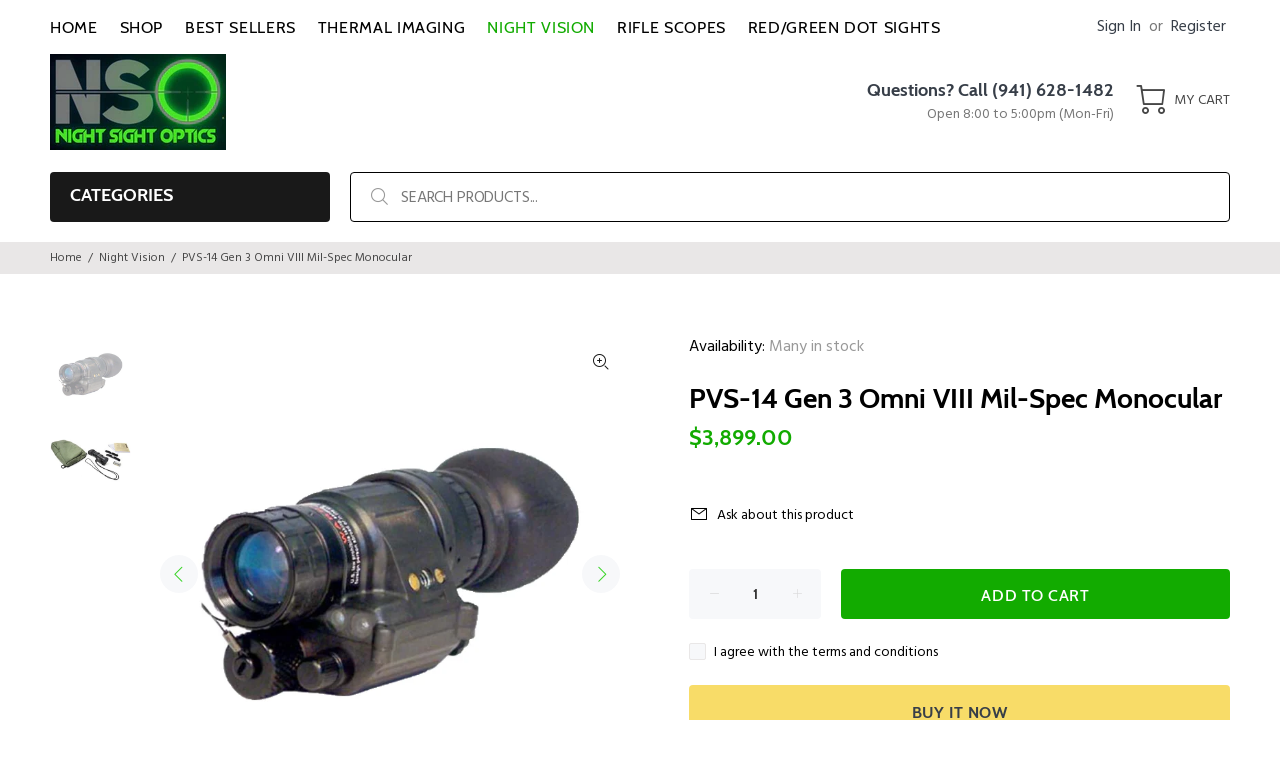

--- FILE ---
content_type: text/html; charset=utf-8
request_url: https://nightsightoptics.com/collections/night-vision/products/pvs-14-gen-3-omni-viii-mil-spec-monocular
body_size: 41692
content:
<!doctype html>
<!--[if IE 9]> <html class="ie9 no-js" lang="en"> <![endif]-->
<!--[if (gt IE 9)|!(IE)]><!--> <html class="no-js" lang="en"> <!--<![endif]-->
<head>
  <!-- Basic page needs ================================================== -->
  <meta charset="utf-8">
  <!--[if IE]><meta http-equiv="X-UA-Compatible" content="IE=edge,chrome=1"><![endif]-->
  <meta name="viewport" content="width=device-width,initial-scale=1">
  <meta name="theme-color" content="#000000">
  <meta name="keywords" content="Shopify Template" />
  <meta name="author" content="p-themes">
  <link rel="canonical" href="https://nightsightoptics.com/products/pvs-14-gen-3-omni-viii-mil-spec-monocular"><link rel="shortcut icon" href="//nightsightoptics.com/cdn/shop/files/NSO_32x32.jpg?v=1614317831" type="image/png"><!-- Title and description ================================================== --><title>PVS-14 Gen 3 Omni VIII Mil-Spec Monocular
&ndash; NightSightOptics
</title><meta name="description" content="The AN/PVS-14 is the most widely recognized night vision device (NVD) in the world. Battle tested by the U.S. Military, the PVS-14 is the most durable monocular in the marketplace. It can be hand-held, weapon mounted, helmet mounted and camera adapted. The Omni VIII Mil-Spec PVS-14 uses the latest production L-3 ETO Ge"><!-- Social meta ================================================== --><!-- /snippets/social-meta-tags.liquid -->




<meta property="og:site_name" content="NightSightOptics">
<meta property="og:url" content="https://nightsightoptics.com/products/pvs-14-gen-3-omni-viii-mil-spec-monocular">
<meta property="og:title" content="PVS-14 Gen 3 Omni VIII Mil-Spec Monocular">
<meta property="og:type" content="product">
<meta property="og:description" content="The AN/PVS-14 is the most widely recognized night vision device (NVD) in the world. Battle tested by the U.S. Military, the PVS-14 is the most durable monocular in the marketplace. It can be hand-held, weapon mounted, helmet mounted and camera adapted. The Omni VIII Mil-Spec PVS-14 uses the latest production L-3 ETO Ge">

  <meta property="og:price:amount" content="3,899.00">
  <meta property="og:price:currency" content="USD">

<meta property="og:image" content="http://nightsightoptics.com/cdn/shop/products/PVS-14-Gen-3-Autogated-Monocular---Basic-Kit_646b808e-7c30-4bce-b172-d2b256a6ed67_1200x1200.png?v=1543731014"><meta property="og:image" content="http://nightsightoptics.com/cdn/shop/products/PVS-14_Gen_3_Autogated_Monocular_-_Basic_Kit_2_d54a13f7-006d-4db4-962f-f95e17c7ff09_1200x1200.jpg?v=1543731006">
<meta property="og:image:secure_url" content="https://nightsightoptics.com/cdn/shop/products/PVS-14-Gen-3-Autogated-Monocular---Basic-Kit_646b808e-7c30-4bce-b172-d2b256a6ed67_1200x1200.png?v=1543731014"><meta property="og:image:secure_url" content="https://nightsightoptics.com/cdn/shop/products/PVS-14_Gen_3_Autogated_Monocular_-_Basic_Kit_2_d54a13f7-006d-4db4-962f-f95e17c7ff09_1200x1200.jpg?v=1543731006">


<meta name="twitter:card" content="summary_large_image">
<meta name="twitter:title" content="PVS-14 Gen 3 Omni VIII Mil-Spec Monocular">
<meta name="twitter:description" content="The AN/PVS-14 is the most widely recognized night vision device (NVD) in the world. Battle tested by the U.S. Military, the PVS-14 is the most durable monocular in the marketplace. It can be hand-held, weapon mounted, helmet mounted and camera adapted. The Omni VIII Mil-Spec PVS-14 uses the latest production L-3 ETO Ge">
<!-- Helpers ================================================== -->

  <!-- CSS ================================================== --><link href="https://fonts.googleapis.com/css?family=Hind:100,200,300,400,500,600,700,800,900" rel="stylesheet" defer>
<link href="//nightsightoptics.com/cdn/shop/t/13/assets/theme.css?v=119181365419824921351674764630" rel="stylesheet" type="text/css" media="all" />


<script src="//nightsightoptics.com/cdn/shop/t/13/assets/jquery.min.js?v=146653844047132007351607050346" defer="defer"></script><!-- Header hook for plugins ================================================== -->
  
  
  <script>window.performance && window.performance.mark && window.performance.mark('shopify.content_for_header.start');</script><meta name="google-site-verification" content="f1aJ3-vhGFm_4Om4vHF9u4n3dK86jqIl8ICfFPf_ZRs">
<meta name="google-site-verification" content="MlLq0daLZFp7MYtCi41RDYDpWlQsAoDkIM9USmAnOv4">
<meta id="shopify-digital-wallet" name="shopify-digital-wallet" content="/14207014/digital_wallets/dialog">
<link rel="alternate" type="application/json+oembed" href="https://nightsightoptics.com/products/pvs-14-gen-3-omni-viii-mil-spec-monocular.oembed">
<script async="async" src="/checkouts/internal/preloads.js?locale=en-US"></script>
<script id="shopify-features" type="application/json">{"accessToken":"74ce2903f8d1bcd4c0581834ff9835ab","betas":["rich-media-storefront-analytics"],"domain":"nightsightoptics.com","predictiveSearch":true,"shopId":14207014,"locale":"en"}</script>
<script>var Shopify = Shopify || {};
Shopify.shop = "night-sight-optics.myshopify.com";
Shopify.locale = "en";
Shopify.currency = {"active":"USD","rate":"1.0"};
Shopify.country = "US";
Shopify.theme = {"name":"Copy of Wokiee v-1-9-1","id":100533272710,"schema_name":"Wokiee","schema_version":"1.9.1","theme_store_id":null,"role":"main"};
Shopify.theme.handle = "null";
Shopify.theme.style = {"id":null,"handle":null};
Shopify.cdnHost = "nightsightoptics.com/cdn";
Shopify.routes = Shopify.routes || {};
Shopify.routes.root = "/";</script>
<script type="module">!function(o){(o.Shopify=o.Shopify||{}).modules=!0}(window);</script>
<script>!function(o){function n(){var o=[];function n(){o.push(Array.prototype.slice.apply(arguments))}return n.q=o,n}var t=o.Shopify=o.Shopify||{};t.loadFeatures=n(),t.autoloadFeatures=n()}(window);</script>
<script id="shop-js-analytics" type="application/json">{"pageType":"product"}</script>
<script defer="defer" async type="module" src="//nightsightoptics.com/cdn/shopifycloud/shop-js/modules/v2/client.init-shop-cart-sync_DtuiiIyl.en.esm.js"></script>
<script defer="defer" async type="module" src="//nightsightoptics.com/cdn/shopifycloud/shop-js/modules/v2/chunk.common_CUHEfi5Q.esm.js"></script>
<script type="module">
  await import("//nightsightoptics.com/cdn/shopifycloud/shop-js/modules/v2/client.init-shop-cart-sync_DtuiiIyl.en.esm.js");
await import("//nightsightoptics.com/cdn/shopifycloud/shop-js/modules/v2/chunk.common_CUHEfi5Q.esm.js");

  window.Shopify.SignInWithShop?.initShopCartSync?.({"fedCMEnabled":true,"windoidEnabled":true});

</script>
<script>(function() {
  var isLoaded = false;
  function asyncLoad() {
    if (isLoaded) return;
    isLoaded = true;
    var urls = ["https:\/\/cdn.recapture.io\/sdk\/v1\/shopify-recapture.min.js?api_key=n5gifgev\u0026shop=night-sight-optics.myshopify.com"];
    for (var i = 0; i < urls.length; i++) {
      var s = document.createElement('script');
      s.type = 'text/javascript';
      s.async = true;
      s.src = urls[i];
      var x = document.getElementsByTagName('script')[0];
      x.parentNode.insertBefore(s, x);
    }
  };
  if(window.attachEvent) {
    window.attachEvent('onload', asyncLoad);
  } else {
    window.addEventListener('load', asyncLoad, false);
  }
})();</script>
<script id="__st">var __st={"a":14207014,"offset":-18000,"reqid":"05bbbfb8-fdd1-47de-9a91-1a649b999e46-1766508256","pageurl":"nightsightoptics.com\/collections\/night-vision\/products\/pvs-14-gen-3-omni-viii-mil-spec-monocular","u":"447465cefed9","p":"product","rtyp":"product","rid":9298015363};</script>
<script>window.ShopifyPaypalV4VisibilityTracking = true;</script>
<script id="captcha-bootstrap">!function(){'use strict';const t='contact',e='account',n='new_comment',o=[[t,t],['blogs',n],['comments',n],[t,'customer']],c=[[e,'customer_login'],[e,'guest_login'],[e,'recover_customer_password'],[e,'create_customer']],r=t=>t.map((([t,e])=>`form[action*='/${t}']:not([data-nocaptcha='true']) input[name='form_type'][value='${e}']`)).join(','),a=t=>()=>t?[...document.querySelectorAll(t)].map((t=>t.form)):[];function s(){const t=[...o],e=r(t);return a(e)}const i='password',u='form_key',d=['recaptcha-v3-token','g-recaptcha-response','h-captcha-response',i],f=()=>{try{return window.sessionStorage}catch{return}},m='__shopify_v',_=t=>t.elements[u];function p(t,e,n=!1){try{const o=window.sessionStorage,c=JSON.parse(o.getItem(e)),{data:r}=function(t){const{data:e,action:n}=t;return t[m]||n?{data:e,action:n}:{data:t,action:n}}(c);for(const[e,n]of Object.entries(r))t.elements[e]&&(t.elements[e].value=n);n&&o.removeItem(e)}catch(o){console.error('form repopulation failed',{error:o})}}const l='form_type',E='cptcha';function T(t){t.dataset[E]=!0}const w=window,h=w.document,L='Shopify',v='ce_forms',y='captcha';let A=!1;((t,e)=>{const n=(g='f06e6c50-85a8-45c8-87d0-21a2b65856fe',I='https://cdn.shopify.com/shopifycloud/storefront-forms-hcaptcha/ce_storefront_forms_captcha_hcaptcha.v1.5.2.iife.js',D={infoText:'Protected by hCaptcha',privacyText:'Privacy',termsText:'Terms'},(t,e,n)=>{const o=w[L][v],c=o.bindForm;if(c)return c(t,g,e,D).then(n);var r;o.q.push([[t,g,e,D],n]),r=I,A||(h.body.append(Object.assign(h.createElement('script'),{id:'captcha-provider',async:!0,src:r})),A=!0)});var g,I,D;w[L]=w[L]||{},w[L][v]=w[L][v]||{},w[L][v].q=[],w[L][y]=w[L][y]||{},w[L][y].protect=function(t,e){n(t,void 0,e),T(t)},Object.freeze(w[L][y]),function(t,e,n,w,h,L){const[v,y,A,g]=function(t,e,n){const i=e?o:[],u=t?c:[],d=[...i,...u],f=r(d),m=r(i),_=r(d.filter((([t,e])=>n.includes(e))));return[a(f),a(m),a(_),s()]}(w,h,L),I=t=>{const e=t.target;return e instanceof HTMLFormElement?e:e&&e.form},D=t=>v().includes(t);t.addEventListener('submit',(t=>{const e=I(t);if(!e)return;const n=D(e)&&!e.dataset.hcaptchaBound&&!e.dataset.recaptchaBound,o=_(e),c=g().includes(e)&&(!o||!o.value);(n||c)&&t.preventDefault(),c&&!n&&(function(t){try{if(!f())return;!function(t){const e=f();if(!e)return;const n=_(t);if(!n)return;const o=n.value;o&&e.removeItem(o)}(t);const e=Array.from(Array(32),(()=>Math.random().toString(36)[2])).join('');!function(t,e){_(t)||t.append(Object.assign(document.createElement('input'),{type:'hidden',name:u})),t.elements[u].value=e}(t,e),function(t,e){const n=f();if(!n)return;const o=[...t.querySelectorAll(`input[type='${i}']`)].map((({name:t})=>t)),c=[...d,...o],r={};for(const[a,s]of new FormData(t).entries())c.includes(a)||(r[a]=s);n.setItem(e,JSON.stringify({[m]:1,action:t.action,data:r}))}(t,e)}catch(e){console.error('failed to persist form',e)}}(e),e.submit())}));const S=(t,e)=>{t&&!t.dataset[E]&&(n(t,e.some((e=>e===t))),T(t))};for(const o of['focusin','change'])t.addEventListener(o,(t=>{const e=I(t);D(e)&&S(e,y())}));const B=e.get('form_key'),M=e.get(l),P=B&&M;t.addEventListener('DOMContentLoaded',(()=>{const t=y();if(P)for(const e of t)e.elements[l].value===M&&p(e,B);[...new Set([...A(),...v().filter((t=>'true'===t.dataset.shopifyCaptcha))])].forEach((e=>S(e,t)))}))}(h,new URLSearchParams(w.location.search),n,t,e,['guest_login'])})(!0,!0)}();</script>
<script integrity="sha256-4kQ18oKyAcykRKYeNunJcIwy7WH5gtpwJnB7kiuLZ1E=" data-source-attribution="shopify.loadfeatures" defer="defer" src="//nightsightoptics.com/cdn/shopifycloud/storefront/assets/storefront/load_feature-a0a9edcb.js" crossorigin="anonymous"></script>
<script data-source-attribution="shopify.dynamic_checkout.dynamic.init">var Shopify=Shopify||{};Shopify.PaymentButton=Shopify.PaymentButton||{isStorefrontPortableWallets:!0,init:function(){window.Shopify.PaymentButton.init=function(){};var t=document.createElement("script");t.src="https://nightsightoptics.com/cdn/shopifycloud/portable-wallets/latest/portable-wallets.en.js",t.type="module",document.head.appendChild(t)}};
</script>
<script data-source-attribution="shopify.dynamic_checkout.buyer_consent">
  function portableWalletsHideBuyerConsent(e){var t=document.getElementById("shopify-buyer-consent"),n=document.getElementById("shopify-subscription-policy-button");t&&n&&(t.classList.add("hidden"),t.setAttribute("aria-hidden","true"),n.removeEventListener("click",e))}function portableWalletsShowBuyerConsent(e){var t=document.getElementById("shopify-buyer-consent"),n=document.getElementById("shopify-subscription-policy-button");t&&n&&(t.classList.remove("hidden"),t.removeAttribute("aria-hidden"),n.addEventListener("click",e))}window.Shopify?.PaymentButton&&(window.Shopify.PaymentButton.hideBuyerConsent=portableWalletsHideBuyerConsent,window.Shopify.PaymentButton.showBuyerConsent=portableWalletsShowBuyerConsent);
</script>
<script>
  function portableWalletsCleanup(e){e&&e.src&&console.error("Failed to load portable wallets script "+e.src);var t=document.querySelectorAll("shopify-accelerated-checkout .shopify-payment-button__skeleton, shopify-accelerated-checkout-cart .wallet-cart-button__skeleton"),e=document.getElementById("shopify-buyer-consent");for(let e=0;e<t.length;e++)t[e].remove();e&&e.remove()}function portableWalletsNotLoadedAsModule(e){e instanceof ErrorEvent&&"string"==typeof e.message&&e.message.includes("import.meta")&&"string"==typeof e.filename&&e.filename.includes("portable-wallets")&&(window.removeEventListener("error",portableWalletsNotLoadedAsModule),window.Shopify.PaymentButton.failedToLoad=e,"loading"===document.readyState?document.addEventListener("DOMContentLoaded",window.Shopify.PaymentButton.init):window.Shopify.PaymentButton.init())}window.addEventListener("error",portableWalletsNotLoadedAsModule);
</script>

<script type="module" src="https://nightsightoptics.com/cdn/shopifycloud/portable-wallets/latest/portable-wallets.en.js" onError="portableWalletsCleanup(this)" crossorigin="anonymous"></script>
<script nomodule>
  document.addEventListener("DOMContentLoaded", portableWalletsCleanup);
</script>

<link id="shopify-accelerated-checkout-styles" rel="stylesheet" media="screen" href="https://nightsightoptics.com/cdn/shopifycloud/portable-wallets/latest/accelerated-checkout-backwards-compat.css" crossorigin="anonymous">
<style id="shopify-accelerated-checkout-cart">
        #shopify-buyer-consent {
  margin-top: 1em;
  display: inline-block;
  width: 100%;
}

#shopify-buyer-consent.hidden {
  display: none;
}

#shopify-subscription-policy-button {
  background: none;
  border: none;
  padding: 0;
  text-decoration: underline;
  font-size: inherit;
  cursor: pointer;
}

#shopify-subscription-policy-button::before {
  box-shadow: none;
}

      </style>
<script id="sections-script" data-sections="promo-fixed" defer="defer" src="//nightsightoptics.com/cdn/shop/t/13/compiled_assets/scripts.js?587"></script>
<script>window.performance && window.performance.mark && window.performance.mark('shopify.content_for_header.end');</script>
  <!-- /Header hook for plugins ================================================== --><!-- BEGIN app block: shopify://apps/buddha-mega-menu-navigation/blocks/megamenu/dbb4ce56-bf86-4830-9b3d-16efbef51c6f -->
<script>
        var productImageAndPrice = [],
            collectionImages = [],
            articleImages = [],
            mmLivIcons = false,
            mmFlipClock = false,
            mmFixesUseJquery = false,
            mmNumMMI = 2,
            mmSchemaTranslation = {},
            mmMenuStrings =  [] ,
            mmShopLocale = "en",
            mmShopLocaleCollectionsRoute = "/collections",
            mmSchemaDesignJSON = [{"action":"design","setting":"font_family","value":"Default"},{"action":"design","setting":"tree_sub_direction","value":"set_tree_auto"},{"action":"design","setting":"button_background_hover_color","value":"#0d8781"},{"action":"design","setting":"link_hover_color","value":"#0da19a"},{"action":"design","setting":"button_background_color","value":"#0da19a"},{"action":"design","setting":"link_color","value":"#4e4e4e"},{"action":"design","setting":"background_hover_color","value":"#f9f9f9"},{"action":"design","setting":"background_color","value":"#ffffff"},{"action":"design","setting":"button_text_hover_color","value":"#ffffff"},{"action":"design","setting":"button_text_color","value":"#ffffff"},{"action":"design","setting":"font_size","value":"13px"},{"action":"design","setting":"text_color","value":"#222222"},{"action":"design","setting":"vertical_text_color","value":"#4e4e4e"},{"action":"design","setting":"vertical_link_color","value":"#4e4e4e"},{"action":"design","setting":"vertical_link_hover_color","value":"#0da19a"},{"action":"design","setting":"vertical_font_size","value":"13px"}],
            mmDomChangeSkipUl = "",
            buddhaMegaMenuShop = "night-sight-optics.myshopify.com",
            mmWireframeCompression = "0",
            mmExtensionAssetUrl = "https://cdn.shopify.com/extensions/019abe06-4a3f-7763-88da-170e1b54169b/mega-menu-151/assets/";var bestSellersHTML = '';var newestProductsHTML = '';/* get link lists api */
        var linkLists={"main-menu" : {"title":"Main menu", "items":["/","/collections/all","/collections/best-selling-products","/collections/thermal-scopes","/collections/night-vision","/collections/rifle-scopes-1","/collections/red-dot-sights",]},"footer" : {"title":"Footer menu", "items":["/","/collections","/pages/about-us","/pages/contact-info","/search","/blogs/news","/pages/return-policy","/pages/terms-of-service","/pages/privacy-statement",]},"sidebar-menu" : {"title":"Sidebar Menu ", "items":["/collections/frontpage","/collections/frontpage","/collections/frontpage","/collections/frontpage","/collections/frontpage",]},"legal-menu" : {"title":"Legal Menu", "items":["/pages/terms-of-service","/pages/privacy-statement",]},"brands" : {"title":"Brands", "items":["https://nightsightoptics.com/collections/ab-night-vision","/collections/athlon","/collections/flir","/collections/holosun","https://nightsightoptics.com/collections/n-vision-optics","/collections/pulsar","/collections/sionyx","/collections/steiner","/collections/trijicon",]},"products" : {"title":"Products", "items":["/collections/binoculars-1","/collections/lasers","/collections/monoculars","/collections/thermal-scopes",]},"menu-2020" : {"title":"Menu 2020", "items":["/collections/best-selling-products","/collections/newest-products","/collections/thermal-scopes","/collections/night-vision","/collections/rifle-scopes-1","/collections/monoculars","/collections/binoculars-1","/collections/red-dot-sights","/collections/accessories",]},"menu-2020-lowercase" : {"title":"Menu 2020 - Lowercase", "items":["/collections/all","/collections/best-selling-products","/collections/newest-products","/collections/thermal-scopes","/collections/night-vision","/collections/rifle-scopes-1","/collections/red-dot-sights","/collections/monoculars","/collections/binoculars-1","/collections/accessories",]},"customer-account-main-menu" : {"title":"Customer account main menu", "items":["/","https://shopify.com/14207014/account/orders?locale=en&amp;region_country=US",]},};/*ENDPARSE*/

        

        /* set product prices *//* get the collection images *//* get the article images *//* customer fixes */
        var mmThemeFixesBeforeInit = function(){ /* generic mobile menu toggle translate effect */ document.addEventListener("toggleSubmenu", function (e) { var pc = document.querySelector("#PageContainer"); var mm = document.querySelector("#MobileNav"); if (pc && mm && typeof e.mmMobileHeight != "undefined"){ var pcStyle = pc.getAttribute("style"); if (pcStyle && pcStyle.indexOf("translate3d") != -1) { pc.style.transform = "translate3d(0px, "+ e.mmMobileHeight +"px, 0px)"; } } }); mmAddStyle(" .header__icons {z-index: 1003;} "); if (document.querySelectorAll(".sf-menu-links,ul.sf-nav").length == 2) { customMenuUls=".sf-menu-links,ul.sf-nav"; mmHorizontalMenus="ul.sf-nav"; mmVerticalMenus=".sf-menu-links"; mmAddStyle("@media screen and (min-width:1280px) { .sf-header__desktop {display: block !important;} }"); } window.mmLoadFunction = function(){ setTimeout(function(){ var m = document.querySelector("#megamenu_level__1"); if (m && m.matches(".vertical-mega-menu")) reinitMenus("#megamenu_level__1"); },100); }; if (document.readyState !== "loading") { mmLoadFunction(); } else { document.removeEventListener("DOMContentLoaded", mmLoadFunction); document.addEventListener("DOMContentLoaded", mmLoadFunction); } }; var mmThemeFixesBefore = function(){ window.buddhaFilterLiElements = function(liElements){ var elements = []; for (var i=0; i<liElements.length; i++) { if (liElements[i].querySelector("[href=\"/cart\"]") == null) { elements.push(liElements[i]); } } return elements; }; if (tempMenuObject.u.matches("#mobile_menu, #velaMegamenu .nav, #SiteNav, #siteNav")) { tempMenuObject.forceMenu = true; tempMenuObject.skipCheck = true; tempMenuObject.liItems = buddhaFilterLiElements(mmNot(tempMenuObject.u.children, ".search_container,.site-nav__item_cart")); } else if (tempMenuObject.u.matches(".main_nav .nav .menu")) { var numMenusApplied = 0, numMenusAppliedSticky = 0; mmForEach(document, ".main_nav .nav .menu", function(el){ if (el.closest(".sticky_nav") == null) { if (el.querySelector(".buddha-menu-item")) { numMenusApplied++; } } else { if (el.querySelector(".buddha-menu-item")) { numMenusAppliedSticky++; } } }); if (((tempMenuObject.u.closest(".sticky_nav")) && (numMenusAppliedSticky < 1)) || ((tempMenuObject.u.closest(".sticky_nav")) && (numMenusApplied < 1))) { tempMenuObject.forceMenu = true; tempMenuObject.skipCheck = true; tempMenuObject.liItems = buddhaFilterLiElements(mmNot(tempMenuObject.u.children, ".search_container,.site-nav__item_cart")); } } else if (tempMenuObject.u.matches("#mobile-menu:not(.mm-menu)") && tempMenuObject.u.querySelector(".hamburger,.shifter-handle") == null) { tempMenuObject.forceMenu = true; tempMenuObject.skipCheck = true; tempMenuObject.liItems = buddhaFilterLiElements(tempMenuObject.u.children); } else if (tempMenuObject.u.matches("#accessibleNav") && tempMenuObject.u.closest("#topnav2") == null) { tempMenuObject.forceMenu = true; tempMenuObject.skipCheck = true; tempMenuObject.liItems = buddhaFilterLiElements(mmNot(tempMenuObject.u.children, ".customer-navlink")); } else if (tempMenuObject.u.matches("#megamenu_level__1")) { tempMenuObject.forceMenu = true; tempMenuObject.skipCheck = true; tempMenuObject.liClasses = "level_1__item"; tempMenuObject.aClasses = "level_1__link"; tempMenuObject.liItems = buddhaFilterLiElements(tempMenuObject.u.children); } else if (tempMenuObject.u.matches(".mobile-nav__items")) { tempMenuObject.forceMenu = true; tempMenuObject.skipCheck = true; tempMenuObject.liClasses = "mobile-nav__item"; tempMenuObject.aClasses = "mobile-nav__link"; tempMenuObject.liItems = buddhaFilterLiElements(tempMenuObject.u.children); } else if (tempMenuObject.u.matches("#NavDrawer > .mobile-nav") && document.querySelector(".mobile-nav>.buddha-menu-item") == null ) { tempMenuObject.forceMenu = true; tempMenuObject.skipCheck = true; tempMenuObject.liClasses = "mobile-nav__item"; tempMenuObject.aClasses = "mobile-nav__link"; tempMenuObject.liItems = buddhaFilterLiElements(mmNot(tempMenuObject.u.children, ".mobile-nav__search")); } else if (tempMenuObject.u.matches(".mobile-nav-wrapper > .mobile-nav")) { tempMenuObject.forceMenu = true; tempMenuObject.skipCheck = true; tempMenuObject.liClasses = "mobile-nav__item border-bottom"; tempMenuObject.aClasses = "mobile-nav__link"; tempMenuObject.liItems = buddhaFilterLiElements(mmNot(tempMenuObject.u.children, ".mobile-nav__search")); } else if (tempMenuObject.u.matches("#nav .mm-panel .mm-listview")) { tempMenuObject.forceMenu = true; tempMenuObject.skipCheck = true; tempMenuObject.liItems = buddhaFilterLiElements(tempMenuObject.u.children); var firstMmPanel = true; mmForEach(document, "#nav>.mm-panels>.mm-panel", function(el){ if (firstMmPanel) { firstMmPanel = false; el.classList.remove("mm-hidden"); el.classList.remove("mm-subopened"); } else { el.parentElement.removeChild(el); } }); } else if (tempMenuObject.u.matches(".SidebarMenu__Nav--primary")) { tempMenuObject.forceMenu = true; tempMenuObject.skipCheck = true; tempMenuObject.liClasses = "Collapsible"; tempMenuObject.aClasses = "Collapsible__Button Heading u-h6"; tempMenuObject.liItems = buddhaFilterLiElements(tempMenuObject.u.children); } else if (tempMenuObject.u.matches(".mm_menus_ul")) { tempMenuObject.forceMenu = true; tempMenuObject.skipCheck = true; tempMenuObject.liClasses = "ets_menu_item"; tempMenuObject.aClasses = "mm-nowrap"; tempMenuObject.liItems = buddhaFilterLiElements(tempMenuObject.u.children); mmAddStyle(" .horizontal-mega-menu > .buddha-menu-item > a {white-space: nowrap;} ", "mmThemeCStyle"); } else if (tempMenuObject.u.matches("#accordion")) { tempMenuObject.forceMenu = true; tempMenuObject.skipCheck = true; tempMenuObject.liClasses = ""; tempMenuObject.aClasses = ""; tempMenuObject.liItems = tempMenuObject.u.children; } else if (tempMenuObject.u.matches(".mobile-menu__panel:first-child .mobile-menu__nav")) { tempMenuObject.forceMenu = true; tempMenuObject.skipCheck=true; tempMenuObject.liClasses = "mobile-menu__nav-item"; tempMenuObject.aClasses = "mobile-menu__nav-link"; tempMenuObject.liItems = tempMenuObject.u.children; } else if (tempMenuObject.u.matches("#nt_menu_id")) { tempMenuObject.forceMenu = true; tempMenuObject.skipCheck=true; tempMenuObject.liClasses = "menu-item type_simple"; tempMenuObject.aClasses = "lh__1 flex al_center pr"; tempMenuObject.liItems = tempMenuObject.u.children; } else if (tempMenuObject.u.matches("#menu_mb_cat")) { tempMenuObject.forceMenu = true; tempMenuObject.skipCheck=true; tempMenuObject.liClasses = "menu-item type_simple"; tempMenuObject.aClasses = ""; tempMenuObject.liItems = tempMenuObject.u.children; } else if (tempMenuObject.u.matches("#menu_mb_ul")) { tempMenuObject.forceMenu = true; tempMenuObject.skipCheck=true; tempMenuObject.liClasses = "menu-item only_icon_false"; tempMenuObject.aClasses = ""; tempMenuObject.liItems = mmNot(tempMenuObject.u.children, "#customer_login_link,#customer_register_link,#item_mb_help", true); mmAddStyle(" #menu_mb_ul.vertical-mega-menu li.buddha-menu-item>a {display: flex !important;} #menu_mb_ul.vertical-mega-menu li.buddha-menu-item>a>.mm-title {padding: 0 !important;} ", "mmThemeStyle"); } else if (tempMenuObject.u.matches(".header__inline-menu > .list-menu")) { tempMenuObject.forceMenu = true; tempMenuObject.skipCheck=true; tempMenuObject.liClasses = ""; tempMenuObject.aClasses = "header__menu-item list-menu__item link focus-inset"; tempMenuObject.liItems = tempMenuObject.u.children; } else if (tempMenuObject.u.matches(".menu-drawer__navigation>.list-menu")) { tempMenuObject.forceMenu = true; tempMenuObject.skipCheck=true; tempMenuObject.liClasses = ""; tempMenuObject.aClasses = "menu-drawer__menu-item list-menu__item link link--text focus-inset"; tempMenuObject.liItems = tempMenuObject.u.children; } else if (tempMenuObject.u.matches(".header__menu-items")) { tempMenuObject.forceMenu = true; tempMenuObject.skipCheck = true; tempMenuObject.liClasses = "navbar-item header__item has-mega-menu"; tempMenuObject.aClasses = "navbar-link header__link"; tempMenuObject.liItems = tempMenuObject.u.children; mmAddStyle(" .horizontal-mega-menu .buddha-menu-item>a:after{content: none;} ", "mmThemeStyle"); } else if (tempMenuObject.u.matches(".header__navigation")) { tempMenuObject.forceMenu = true; tempMenuObject.skipCheck = true; tempMenuObject.liClasses = "header__nav-item"; tempMenuObject.aClasses = ""; tempMenuObject.liItems = tempMenuObject.u.children; } else if (tempMenuObject.u.matches(".slide-nav")) { mmVerticalMenus=".slide-nav"; tempMenuObject.forceMenu = true; tempMenuObject.skipCheck = true; tempMenuObject.liClasses = "slide-nav__item"; tempMenuObject.aClasses = "slide-nav__link"; tempMenuObject.liItems = tempMenuObject.u.children; } else if (tempMenuObject.u.matches(".header__links-list")) { tempMenuObject.forceMenu = true; tempMenuObject.skipCheck = true; tempMenuObject.liClasses = ""; tempMenuObject.aClasses = ""; tempMenuObject.liItems = tempMenuObject.u.children; mmAddStyle(".header__left,.header__links {overflow: visible !important; }"); } else if (tempMenuObject.u.matches("#menu-main-navigation,#menu-mobile-nav,#t4s-menu-drawer")) { tempMenuObject.forceMenu = true; tempMenuObject.skipCheck=true; tempMenuObject.liClasses = ""; tempMenuObject.aClasses = ""; tempMenuObject.liItems = tempMenuObject.u.children; } else if (tempMenuObject.u.matches(".nav-desktop:first-child > .nav-desktop__tier-1")) { tempMenuObject.forceMenu = true; tempMenuObject.skipCheck=true; tempMenuObject.liClasses = "nav-desktop__tier-1-item"; tempMenuObject.aClasses = "nav-desktop__tier-1-link"; tempMenuObject.liItems = tempMenuObject.u.children; } else if (tempMenuObject.u.matches(".mobile-nav") && tempMenuObject.u.querySelector(".appear-animation.appear-delay-2") != null) { tempMenuObject.forceMenu = true; tempMenuObject.skipCheck=true; tempMenuObject.liClasses = "mobile-nav__item appear-animation appear-delay-3"; tempMenuObject.aClasses = "mobile-nav__link"; tempMenuObject.liItems = mmNot(tempMenuObject.u.children, "a[href*=account],.mobile-nav__spacer", true); } else if (tempMenuObject.u.matches("nav > .list-menu")) { tempMenuObject.forceMenu = true; tempMenuObject.liClasses = ""; tempMenuObject.aClasses = "header__menu-item list-menu__item link link--text focus-inset"; tempMenuObject.liItems = tempMenuObject.u.children; } else if (tempMenuObject.u.matches(".site-navigation>.navmenu")) { tempMenuObject.forceMenu = true; tempMenuObject.skipCheck=true; tempMenuObject.liClasses = "navmenu-item navmenu-basic__item"; tempMenuObject.aClasses = "navmenu-link navmenu-link-depth-1"; tempMenuObject.liItems = tempMenuObject.u.children; } else if (tempMenuObject.u.matches("nav>.js-accordion-mobile-nav")) { tempMenuObject.skipCheck = true; tempMenuObject.forceMenu = true; tempMenuObject.liClasses = "js-accordion-header c-accordion__header"; tempMenuObject.aClasses = "js-accordion-link c-accordion__link"; tempMenuObject.liItems = mmNot(tempMenuObject.u.children, ".mobile-menu__item"); } else if (tempMenuObject.u.matches(".sf-menu-links")) { tempMenuObject.forceMenu = true; tempMenuObject.skipCheck = true; tempMenuObject.liClasses = "list-none"; tempMenuObject.aClasses = "block px-4 py-3"; tempMenuObject.liItems = tempMenuObject.u.children; } else if (tempMenuObject.u.matches(".sf-nav")) { tempMenuObject.forceMenu = true; tempMenuObject.skipCheck = true; tempMenuObject.liClasses = "sf-menu-item list-none sf-menu-item--no-mega sf-menu-item-parent"; tempMenuObject.aClasses = "block px-4 py-5 flex items-center sf__parent-item"; tempMenuObject.liItems = tempMenuObject.u.children; } else if (tempMenuObject.u.matches(".main-nav:not(.topnav)") && tempMenuObject.u.children.length>2) { tempMenuObject.forceMenu = true; tempMenuObject.skipCheck = true; tempMenuObject.liClasses = "main-nav__tier-1-item"; tempMenuObject.aClasses = "main-nav__tier-1-link"; tempMenuObject.liItems = tempMenuObject.u.children; } else if (tempMenuObject.u.matches(".mobile-nav") && tempMenuObject.u.querySelector(".mobile-nav__item") != null && document.querySelector(".mobile-nav .buddha-menu-item")==null) { tempMenuObject.forceMenu = true; tempMenuObject.skipCheck = true; tempMenuObject.liClasses = "mobile-nav__item"; tempMenuObject.aClasses = "mobile-nav__link"; tempMenuObject.liItems = tempMenuObject.u.children; } else if (tempMenuObject.u.matches("#t4s-nav-ul")) { tempMenuObject.forceMenu = true; tempMenuObject.liClasses = "t4s-type__mega menu-width__cus t4s-menu-item has--children menu-has__offsets"; tempMenuObject.aClasses = "t4s-lh-1 t4s-d-flex t4s-align-items-center t4s-pr"; tempMenuObject.liItems = tempMenuObject.u.children; } else if (tempMenuObject.u.matches("#menu-mb__ul")) { tempMenuObject.forceMenu = true; tempMenuObject.liClasses = "t4s-menu-item t4s-item-level-0"; tempMenuObject.aClasses = ""; tempMenuObject.liItems = mmNot(tempMenuObject.u.children, "#item_mb_wis,#item_mb_sea,#item_mb_acc,#item_mb_help"); } /* try to find li and a classes for requested menu if they are not set */ if (tempMenuObject.skipCheck == true) { var _links=[]; var keys = Object.keys(linkLists); for (var i=0; i<keys.length; i++) { if (selectedMenu == keys[i]) { _links = linkLists[keys[i]].items; break; } } mmForEachChild(tempMenuObject.u, "LI", function(li){ var href = null; var a = li.querySelector("a"); if (a) href = a.getAttribute("href"); if (href == null || (href != null && (href.substr(0,1) == "#" || href==""))){ var a2 = li.querySelector((!!document.documentMode) ? "* + a" : "a:nth-child(2)"); if (a2) { href = a2.getAttribute("href"); a = a2; } } if (href == null || (href != null && (href.substr(0,1) == "#" || href==""))) { var a2 = li.querySelector("a>a"); if (a2) { href = a2.getAttribute("href"); a = a2; } } /* stil no matching href, search all children a for a matching href */ if (href == null || (href != null && (href.substr(0,1) == "#" || href==""))) { var a2 = li.querySelectorAll("a[href]"); for (var i=0; i<a2.length; i++) { var href2 = a2[i].getAttribute("href"); if (_links[tempMenuObject.elementFits] != undefined && href2 == _links[tempMenuObject.elementFits]) { href = href2; a = a2[i]; break; } } } if (_links[tempMenuObject.elementFits] != undefined && href == _links[tempMenuObject.elementFits]) { if (tempMenuObject.liClasses == undefined) { tempMenuObject.liClasses = ""; } tempMenuObject.liClasses = concatClasses(li.getAttribute("class"), tempMenuObject.liClasses); if (tempMenuObject.aClasses == undefined) { tempMenuObject.aClasses = ""; } if (a) tempMenuObject.aClasses = concatClasses(a.getAttribute("class"), tempMenuObject.aClasses); tempMenuObject.elementFits++; } else if (tempMenuObject.elementFits > 0 && tempMenuObject.elementFits != _links.length) { tempMenuObject.elementFits = 0; if (href == _links[0]) { tempMenuObject.elementFits = 1; } } }); } }; 
        

        var mmWireframe = {"html" : "<li class=\"buddha-menu-item\"  ><a data-href=\"/collections/binoculars-1\" href=\"/collections/binoculars-1\" aria-label=\"Binoculars\" data-no-instant=\"\" onclick=\"mmGoToPage(this, event); return false;\"  ><i class=\"mm-icon static fa fa-american-sign-language-interpreting\" aria-hidden=\"true\"></i><span class=\"mm-title\">Binoculars</span></a></li><li class=\"buddha-menu-item\"  ><a data-href=\"/collections/rifle-scopes\" href=\"/collections/rifle-scopes\" aria-label=\"Rifle Scopes\" data-no-instant=\"\" onclick=\"mmGoToPage(this, event); return false;\"  ><i class=\"mm-icon static fa fa-american-sign-language-interpreting\" aria-hidden=\"true\"></i><span class=\"mm-title\">Rifle Scopes</span></a></li>" };

        function mmLoadJS(file, async = true) {
            let script = document.createElement("script");
            script.setAttribute("src", file);
            script.setAttribute("data-no-instant", "");
            script.setAttribute("type", "text/javascript");
            script.setAttribute("async", async);
            document.head.appendChild(script);
        }
        function mmLoadCSS(file) {  
            var style = document.createElement('link');
            style.href = file;
            style.type = 'text/css';
            style.rel = 'stylesheet';
            document.head.append(style); 
        }
              
        var mmDisableWhenResIsLowerThan = '';
        var mmLoadResources = (mmDisableWhenResIsLowerThan == '' || mmDisableWhenResIsLowerThan == 0 || (mmDisableWhenResIsLowerThan > 0 && window.innerWidth>=mmDisableWhenResIsLowerThan));
        if (mmLoadResources) {
            /* load resources via js injection */
            mmLoadJS("https://cdn.shopify.com/extensions/019abe06-4a3f-7763-88da-170e1b54169b/mega-menu-151/assets/buddha-megamenu.js");
            
            mmLoadCSS("https://cdn.shopify.com/extensions/019abe06-4a3f-7763-88da-170e1b54169b/mega-menu-151/assets/buddha-megamenu2.css");}
    </script><!-- HIDE ORIGINAL MENU --><style id="mmHideOriginalMenuStyle"> #AccessibleNav, #SiteNav, .top_menu>ul, .site-nav, #siteNav, #nt_menu_id, .site-navigation>.navmenu,.sf-nav {visibility: hidden !important;} </style>
        <script>
            setTimeout(function(){
                var mmHideStyle  = document.querySelector("#mmHideOriginalMenuStyle");
                if (mmHideStyle) mmHideStyle.parentNode.removeChild(mmHideStyle);
            },10000);
        </script>
<!-- END app block --><link href="https://monorail-edge.shopifysvc.com" rel="dns-prefetch">
<script>(function(){if ("sendBeacon" in navigator && "performance" in window) {try {var session_token_from_headers = performance.getEntriesByType('navigation')[0].serverTiming.find(x => x.name == '_s').description;} catch {var session_token_from_headers = undefined;}var session_cookie_matches = document.cookie.match(/_shopify_s=([^;]*)/);var session_token_from_cookie = session_cookie_matches && session_cookie_matches.length === 2 ? session_cookie_matches[1] : "";var session_token = session_token_from_headers || session_token_from_cookie || "";function handle_abandonment_event(e) {var entries = performance.getEntries().filter(function(entry) {return /monorail-edge.shopifysvc.com/.test(entry.name);});if (!window.abandonment_tracked && entries.length === 0) {window.abandonment_tracked = true;var currentMs = Date.now();var navigation_start = performance.timing.navigationStart;var payload = {shop_id: 14207014,url: window.location.href,navigation_start,duration: currentMs - navigation_start,session_token,page_type: "product"};window.navigator.sendBeacon("https://monorail-edge.shopifysvc.com/v1/produce", JSON.stringify({schema_id: "online_store_buyer_site_abandonment/1.1",payload: payload,metadata: {event_created_at_ms: currentMs,event_sent_at_ms: currentMs}}));}}window.addEventListener('pagehide', handle_abandonment_event);}}());</script>
<script id="web-pixels-manager-setup">(function e(e,d,r,n,o){if(void 0===o&&(o={}),!Boolean(null===(a=null===(i=window.Shopify)||void 0===i?void 0:i.analytics)||void 0===a?void 0:a.replayQueue)){var i,a;window.Shopify=window.Shopify||{};var t=window.Shopify;t.analytics=t.analytics||{};var s=t.analytics;s.replayQueue=[],s.publish=function(e,d,r){return s.replayQueue.push([e,d,r]),!0};try{self.performance.mark("wpm:start")}catch(e){}var l=function(){var e={modern:/Edge?\/(1{2}[4-9]|1[2-9]\d|[2-9]\d{2}|\d{4,})\.\d+(\.\d+|)|Firefox\/(1{2}[4-9]|1[2-9]\d|[2-9]\d{2}|\d{4,})\.\d+(\.\d+|)|Chrom(ium|e)\/(9{2}|\d{3,})\.\d+(\.\d+|)|(Maci|X1{2}).+ Version\/(15\.\d+|(1[6-9]|[2-9]\d|\d{3,})\.\d+)([,.]\d+|)( \(\w+\)|)( Mobile\/\w+|) Safari\/|Chrome.+OPR\/(9{2}|\d{3,})\.\d+\.\d+|(CPU[ +]OS|iPhone[ +]OS|CPU[ +]iPhone|CPU IPhone OS|CPU iPad OS)[ +]+(15[._]\d+|(1[6-9]|[2-9]\d|\d{3,})[._]\d+)([._]\d+|)|Android:?[ /-](13[3-9]|1[4-9]\d|[2-9]\d{2}|\d{4,})(\.\d+|)(\.\d+|)|Android.+Firefox\/(13[5-9]|1[4-9]\d|[2-9]\d{2}|\d{4,})\.\d+(\.\d+|)|Android.+Chrom(ium|e)\/(13[3-9]|1[4-9]\d|[2-9]\d{2}|\d{4,})\.\d+(\.\d+|)|SamsungBrowser\/([2-9]\d|\d{3,})\.\d+/,legacy:/Edge?\/(1[6-9]|[2-9]\d|\d{3,})\.\d+(\.\d+|)|Firefox\/(5[4-9]|[6-9]\d|\d{3,})\.\d+(\.\d+|)|Chrom(ium|e)\/(5[1-9]|[6-9]\d|\d{3,})\.\d+(\.\d+|)([\d.]+$|.*Safari\/(?![\d.]+ Edge\/[\d.]+$))|(Maci|X1{2}).+ Version\/(10\.\d+|(1[1-9]|[2-9]\d|\d{3,})\.\d+)([,.]\d+|)( \(\w+\)|)( Mobile\/\w+|) Safari\/|Chrome.+OPR\/(3[89]|[4-9]\d|\d{3,})\.\d+\.\d+|(CPU[ +]OS|iPhone[ +]OS|CPU[ +]iPhone|CPU IPhone OS|CPU iPad OS)[ +]+(10[._]\d+|(1[1-9]|[2-9]\d|\d{3,})[._]\d+)([._]\d+|)|Android:?[ /-](13[3-9]|1[4-9]\d|[2-9]\d{2}|\d{4,})(\.\d+|)(\.\d+|)|Mobile Safari.+OPR\/([89]\d|\d{3,})\.\d+\.\d+|Android.+Firefox\/(13[5-9]|1[4-9]\d|[2-9]\d{2}|\d{4,})\.\d+(\.\d+|)|Android.+Chrom(ium|e)\/(13[3-9]|1[4-9]\d|[2-9]\d{2}|\d{4,})\.\d+(\.\d+|)|Android.+(UC? ?Browser|UCWEB|U3)[ /]?(15\.([5-9]|\d{2,})|(1[6-9]|[2-9]\d|\d{3,})\.\d+)\.\d+|SamsungBrowser\/(5\.\d+|([6-9]|\d{2,})\.\d+)|Android.+MQ{2}Browser\/(14(\.(9|\d{2,})|)|(1[5-9]|[2-9]\d|\d{3,})(\.\d+|))(\.\d+|)|K[Aa][Ii]OS\/(3\.\d+|([4-9]|\d{2,})\.\d+)(\.\d+|)/},d=e.modern,r=e.legacy,n=navigator.userAgent;return n.match(d)?"modern":n.match(r)?"legacy":"unknown"}(),u="modern"===l?"modern":"legacy",c=(null!=n?n:{modern:"",legacy:""})[u],f=function(e){return[e.baseUrl,"/wpm","/b",e.hashVersion,"modern"===e.buildTarget?"m":"l",".js"].join("")}({baseUrl:d,hashVersion:r,buildTarget:u}),m=function(e){var d=e.version,r=e.bundleTarget,n=e.surface,o=e.pageUrl,i=e.monorailEndpoint;return{emit:function(e){var a=e.status,t=e.errorMsg,s=(new Date).getTime(),l=JSON.stringify({metadata:{event_sent_at_ms:s},events:[{schema_id:"web_pixels_manager_load/3.1",payload:{version:d,bundle_target:r,page_url:o,status:a,surface:n,error_msg:t},metadata:{event_created_at_ms:s}}]});if(!i)return console&&console.warn&&console.warn("[Web Pixels Manager] No Monorail endpoint provided, skipping logging."),!1;try{return self.navigator.sendBeacon.bind(self.navigator)(i,l)}catch(e){}var u=new XMLHttpRequest;try{return u.open("POST",i,!0),u.setRequestHeader("Content-Type","text/plain"),u.send(l),!0}catch(e){return console&&console.warn&&console.warn("[Web Pixels Manager] Got an unhandled error while logging to Monorail."),!1}}}}({version:r,bundleTarget:l,surface:e.surface,pageUrl:self.location.href,monorailEndpoint:e.monorailEndpoint});try{o.browserTarget=l,function(e){var d=e.src,r=e.async,n=void 0===r||r,o=e.onload,i=e.onerror,a=e.sri,t=e.scriptDataAttributes,s=void 0===t?{}:t,l=document.createElement("script"),u=document.querySelector("head"),c=document.querySelector("body");if(l.async=n,l.src=d,a&&(l.integrity=a,l.crossOrigin="anonymous"),s)for(var f in s)if(Object.prototype.hasOwnProperty.call(s,f))try{l.dataset[f]=s[f]}catch(e){}if(o&&l.addEventListener("load",o),i&&l.addEventListener("error",i),u)u.appendChild(l);else{if(!c)throw new Error("Did not find a head or body element to append the script");c.appendChild(l)}}({src:f,async:!0,onload:function(){if(!function(){var e,d;return Boolean(null===(d=null===(e=window.Shopify)||void 0===e?void 0:e.analytics)||void 0===d?void 0:d.initialized)}()){var d=window.webPixelsManager.init(e)||void 0;if(d){var r=window.Shopify.analytics;r.replayQueue.forEach((function(e){var r=e[0],n=e[1],o=e[2];d.publishCustomEvent(r,n,o)})),r.replayQueue=[],r.publish=d.publishCustomEvent,r.visitor=d.visitor,r.initialized=!0}}},onerror:function(){return m.emit({status:"failed",errorMsg:"".concat(f," has failed to load")})},sri:function(e){var d=/^sha384-[A-Za-z0-9+/=]+$/;return"string"==typeof e&&d.test(e)}(c)?c:"",scriptDataAttributes:o}),m.emit({status:"loading"})}catch(e){m.emit({status:"failed",errorMsg:(null==e?void 0:e.message)||"Unknown error"})}}})({shopId: 14207014,storefrontBaseUrl: "https://nightsightoptics.com",extensionsBaseUrl: "https://extensions.shopifycdn.com/cdn/shopifycloud/web-pixels-manager",monorailEndpoint: "https://monorail-edge.shopifysvc.com/unstable/produce_batch",surface: "storefront-renderer",enabledBetaFlags: ["2dca8a86"],webPixelsConfigList: [{"id":"394756230","configuration":"{\"config\":\"{\\\"pixel_id\\\":\\\"GT-WRCP3J7\\\",\\\"target_country\\\":\\\"US\\\",\\\"gtag_events\\\":[{\\\"type\\\":\\\"purchase\\\",\\\"action_label\\\":\\\"MC-B8DEPYE1TM\\\"},{\\\"type\\\":\\\"page_view\\\",\\\"action_label\\\":\\\"MC-B8DEPYE1TM\\\"},{\\\"type\\\":\\\"view_item\\\",\\\"action_label\\\":\\\"MC-B8DEPYE1TM\\\"}],\\\"enable_monitoring_mode\\\":false}\"}","eventPayloadVersion":"v1","runtimeContext":"OPEN","scriptVersion":"b2a88bafab3e21179ed38636efcd8a93","type":"APP","apiClientId":1780363,"privacyPurposes":[],"dataSharingAdjustments":{"protectedCustomerApprovalScopes":["read_customer_address","read_customer_email","read_customer_name","read_customer_personal_data","read_customer_phone"]}},{"id":"55967878","eventPayloadVersion":"v1","runtimeContext":"LAX","scriptVersion":"1","type":"CUSTOM","privacyPurposes":["MARKETING"],"name":"Meta pixel (migrated)"},{"id":"90407046","eventPayloadVersion":"v1","runtimeContext":"LAX","scriptVersion":"1","type":"CUSTOM","privacyPurposes":["ANALYTICS"],"name":"Google Analytics tag (migrated)"},{"id":"shopify-app-pixel","configuration":"{}","eventPayloadVersion":"v1","runtimeContext":"STRICT","scriptVersion":"0450","apiClientId":"shopify-pixel","type":"APP","privacyPurposes":["ANALYTICS","MARKETING"]},{"id":"shopify-custom-pixel","eventPayloadVersion":"v1","runtimeContext":"LAX","scriptVersion":"0450","apiClientId":"shopify-pixel","type":"CUSTOM","privacyPurposes":["ANALYTICS","MARKETING"]}],isMerchantRequest: false,initData: {"shop":{"name":"NightSightOptics","paymentSettings":{"currencyCode":"USD"},"myshopifyDomain":"night-sight-optics.myshopify.com","countryCode":"US","storefrontUrl":"https:\/\/nightsightoptics.com"},"customer":null,"cart":null,"checkout":null,"productVariants":[{"price":{"amount":3899.0,"currencyCode":"USD"},"product":{"title":"PVS-14 Gen 3 Omni VIII Mil-Spec Monocular","vendor":"PVS-14","id":"9298015363","untranslatedTitle":"PVS-14 Gen 3 Omni VIII Mil-Spec Monocular","url":"\/products\/pvs-14-gen-3-omni-viii-mil-spec-monocular","type":"Night Vision Monoculars"},"id":"33134535939","image":{"src":"\/\/nightsightoptics.com\/cdn\/shop\/products\/PVS-14-Gen-3-Autogated-Monocular---Basic-Kit_646b808e-7c30-4bce-b172-d2b256a6ed67.png?v=1543731014"},"sku":"","title":"Default Title","untranslatedTitle":"Default Title"}],"purchasingCompany":null},},"https://nightsightoptics.com/cdn","da62cc92w68dfea28pcf9825a4m392e00d0",{"modern":"","legacy":""},{"shopId":"14207014","storefrontBaseUrl":"https:\/\/nightsightoptics.com","extensionBaseUrl":"https:\/\/extensions.shopifycdn.com\/cdn\/shopifycloud\/web-pixels-manager","surface":"storefront-renderer","enabledBetaFlags":"[\"2dca8a86\"]","isMerchantRequest":"false","hashVersion":"da62cc92w68dfea28pcf9825a4m392e00d0","publish":"custom","events":"[[\"page_viewed\",{}],[\"product_viewed\",{\"productVariant\":{\"price\":{\"amount\":3899.0,\"currencyCode\":\"USD\"},\"product\":{\"title\":\"PVS-14 Gen 3 Omni VIII Mil-Spec Monocular\",\"vendor\":\"PVS-14\",\"id\":\"9298015363\",\"untranslatedTitle\":\"PVS-14 Gen 3 Omni VIII Mil-Spec Monocular\",\"url\":\"\/products\/pvs-14-gen-3-omni-viii-mil-spec-monocular\",\"type\":\"Night Vision Monoculars\"},\"id\":\"33134535939\",\"image\":{\"src\":\"\/\/nightsightoptics.com\/cdn\/shop\/products\/PVS-14-Gen-3-Autogated-Monocular---Basic-Kit_646b808e-7c30-4bce-b172-d2b256a6ed67.png?v=1543731014\"},\"sku\":\"\",\"title\":\"Default Title\",\"untranslatedTitle\":\"Default Title\"}}]]"});</script><script>
  window.ShopifyAnalytics = window.ShopifyAnalytics || {};
  window.ShopifyAnalytics.meta = window.ShopifyAnalytics.meta || {};
  window.ShopifyAnalytics.meta.currency = 'USD';
  var meta = {"product":{"id":9298015363,"gid":"gid:\/\/shopify\/Product\/9298015363","vendor":"PVS-14","type":"Night Vision Monoculars","handle":"pvs-14-gen-3-omni-viii-mil-spec-monocular","variants":[{"id":33134535939,"price":389900,"name":"PVS-14 Gen 3 Omni VIII Mil-Spec Monocular","public_title":null,"sku":""}],"remote":false},"page":{"pageType":"product","resourceType":"product","resourceId":9298015363,"requestId":"05bbbfb8-fdd1-47de-9a91-1a649b999e46-1766508256"}};
  for (var attr in meta) {
    window.ShopifyAnalytics.meta[attr] = meta[attr];
  }
</script>
<script class="analytics">
  (function () {
    var customDocumentWrite = function(content) {
      var jquery = null;

      if (window.jQuery) {
        jquery = window.jQuery;
      } else if (window.Checkout && window.Checkout.$) {
        jquery = window.Checkout.$;
      }

      if (jquery) {
        jquery('body').append(content);
      }
    };

    var hasLoggedConversion = function(token) {
      if (token) {
        return document.cookie.indexOf('loggedConversion=' + token) !== -1;
      }
      return false;
    }

    var setCookieIfConversion = function(token) {
      if (token) {
        var twoMonthsFromNow = new Date(Date.now());
        twoMonthsFromNow.setMonth(twoMonthsFromNow.getMonth() + 2);

        document.cookie = 'loggedConversion=' + token + '; expires=' + twoMonthsFromNow;
      }
    }

    var trekkie = window.ShopifyAnalytics.lib = window.trekkie = window.trekkie || [];
    if (trekkie.integrations) {
      return;
    }
    trekkie.methods = [
      'identify',
      'page',
      'ready',
      'track',
      'trackForm',
      'trackLink'
    ];
    trekkie.factory = function(method) {
      return function() {
        var args = Array.prototype.slice.call(arguments);
        args.unshift(method);
        trekkie.push(args);
        return trekkie;
      };
    };
    for (var i = 0; i < trekkie.methods.length; i++) {
      var key = trekkie.methods[i];
      trekkie[key] = trekkie.factory(key);
    }
    trekkie.load = function(config) {
      trekkie.config = config || {};
      trekkie.config.initialDocumentCookie = document.cookie;
      var first = document.getElementsByTagName('script')[0];
      var script = document.createElement('script');
      script.type = 'text/javascript';
      script.onerror = function(e) {
        var scriptFallback = document.createElement('script');
        scriptFallback.type = 'text/javascript';
        scriptFallback.onerror = function(error) {
                var Monorail = {
      produce: function produce(monorailDomain, schemaId, payload) {
        var currentMs = new Date().getTime();
        var event = {
          schema_id: schemaId,
          payload: payload,
          metadata: {
            event_created_at_ms: currentMs,
            event_sent_at_ms: currentMs
          }
        };
        return Monorail.sendRequest("https://" + monorailDomain + "/v1/produce", JSON.stringify(event));
      },
      sendRequest: function sendRequest(endpointUrl, payload) {
        // Try the sendBeacon API
        if (window && window.navigator && typeof window.navigator.sendBeacon === 'function' && typeof window.Blob === 'function' && !Monorail.isIos12()) {
          var blobData = new window.Blob([payload], {
            type: 'text/plain'
          });

          if (window.navigator.sendBeacon(endpointUrl, blobData)) {
            return true;
          } // sendBeacon was not successful

        } // XHR beacon

        var xhr = new XMLHttpRequest();

        try {
          xhr.open('POST', endpointUrl);
          xhr.setRequestHeader('Content-Type', 'text/plain');
          xhr.send(payload);
        } catch (e) {
          console.log(e);
        }

        return false;
      },
      isIos12: function isIos12() {
        return window.navigator.userAgent.lastIndexOf('iPhone; CPU iPhone OS 12_') !== -1 || window.navigator.userAgent.lastIndexOf('iPad; CPU OS 12_') !== -1;
      }
    };
    Monorail.produce('monorail-edge.shopifysvc.com',
      'trekkie_storefront_load_errors/1.1',
      {shop_id: 14207014,
      theme_id: 100533272710,
      app_name: "storefront",
      context_url: window.location.href,
      source_url: "//nightsightoptics.com/cdn/s/trekkie.storefront.8f32c7f0b513e73f3235c26245676203e1209161.min.js"});

        };
        scriptFallback.async = true;
        scriptFallback.src = '//nightsightoptics.com/cdn/s/trekkie.storefront.8f32c7f0b513e73f3235c26245676203e1209161.min.js';
        first.parentNode.insertBefore(scriptFallback, first);
      };
      script.async = true;
      script.src = '//nightsightoptics.com/cdn/s/trekkie.storefront.8f32c7f0b513e73f3235c26245676203e1209161.min.js';
      first.parentNode.insertBefore(script, first);
    };
    trekkie.load(
      {"Trekkie":{"appName":"storefront","development":false,"defaultAttributes":{"shopId":14207014,"isMerchantRequest":null,"themeId":100533272710,"themeCityHash":"3294193794204425900","contentLanguage":"en","currency":"USD","eventMetadataId":"6d58143f-a816-445b-a322-03b5be4000cb"},"isServerSideCookieWritingEnabled":true,"monorailRegion":"shop_domain","enabledBetaFlags":["65f19447"]},"Session Attribution":{},"S2S":{"facebookCapiEnabled":false,"source":"trekkie-storefront-renderer","apiClientId":580111}}
    );

    var loaded = false;
    trekkie.ready(function() {
      if (loaded) return;
      loaded = true;

      window.ShopifyAnalytics.lib = window.trekkie;

      var originalDocumentWrite = document.write;
      document.write = customDocumentWrite;
      try { window.ShopifyAnalytics.merchantGoogleAnalytics.call(this); } catch(error) {};
      document.write = originalDocumentWrite;

      window.ShopifyAnalytics.lib.page(null,{"pageType":"product","resourceType":"product","resourceId":9298015363,"requestId":"05bbbfb8-fdd1-47de-9a91-1a649b999e46-1766508256","shopifyEmitted":true});

      var match = window.location.pathname.match(/checkouts\/(.+)\/(thank_you|post_purchase)/)
      var token = match? match[1]: undefined;
      if (!hasLoggedConversion(token)) {
        setCookieIfConversion(token);
        window.ShopifyAnalytics.lib.track("Viewed Product",{"currency":"USD","variantId":33134535939,"productId":9298015363,"productGid":"gid:\/\/shopify\/Product\/9298015363","name":"PVS-14 Gen 3 Omni VIII Mil-Spec Monocular","price":"3899.00","sku":"","brand":"PVS-14","variant":null,"category":"Night Vision Monoculars","nonInteraction":true,"remote":false},undefined,undefined,{"shopifyEmitted":true});
      window.ShopifyAnalytics.lib.track("monorail:\/\/trekkie_storefront_viewed_product\/1.1",{"currency":"USD","variantId":33134535939,"productId":9298015363,"productGid":"gid:\/\/shopify\/Product\/9298015363","name":"PVS-14 Gen 3 Omni VIII Mil-Spec Monocular","price":"3899.00","sku":"","brand":"PVS-14","variant":null,"category":"Night Vision Monoculars","nonInteraction":true,"remote":false,"referer":"https:\/\/nightsightoptics.com\/collections\/night-vision\/products\/pvs-14-gen-3-omni-viii-mil-spec-monocular"});
      }
    });


        var eventsListenerScript = document.createElement('script');
        eventsListenerScript.async = true;
        eventsListenerScript.src = "//nightsightoptics.com/cdn/shopifycloud/storefront/assets/shop_events_listener-3da45d37.js";
        document.getElementsByTagName('head')[0].appendChild(eventsListenerScript);

})();</script>
  <script>
  if (!window.ga || (window.ga && typeof window.ga !== 'function')) {
    window.ga = function ga() {
      (window.ga.q = window.ga.q || []).push(arguments);
      if (window.Shopify && window.Shopify.analytics && typeof window.Shopify.analytics.publish === 'function') {
        window.Shopify.analytics.publish("ga_stub_called", {}, {sendTo: "google_osp_migration"});
      }
      console.error("Shopify's Google Analytics stub called with:", Array.from(arguments), "\nSee https://help.shopify.com/manual/promoting-marketing/pixels/pixel-migration#google for more information.");
    };
    if (window.Shopify && window.Shopify.analytics && typeof window.Shopify.analytics.publish === 'function') {
      window.Shopify.analytics.publish("ga_stub_initialized", {}, {sendTo: "google_osp_migration"});
    }
  }
</script>
<script
  defer
  src="https://nightsightoptics.com/cdn/shopifycloud/perf-kit/shopify-perf-kit-2.1.2.min.js"
  data-application="storefront-renderer"
  data-shop-id="14207014"
  data-render-region="gcp-us-central1"
  data-page-type="product"
  data-theme-instance-id="100533272710"
  data-theme-name="Wokiee"
  data-theme-version="1.9.1"
  data-monorail-region="shop_domain"
  data-resource-timing-sampling-rate="10"
  data-shs="true"
  data-shs-beacon="true"
  data-shs-export-with-fetch="true"
  data-shs-logs-sample-rate="1"
  data-shs-beacon-endpoint="https://nightsightoptics.com/api/collect"
></script>
</head>
<body class="pageproduct" ><div id="shopify-section-categorie-button" class="shopify-section"></div>
<div id="shopify-section-header-template-3" class="shopify-section"><header class="desctop-menu-large headertype3 headertype3-bottom"><nav class="panel-menu mobile-main-menu">
  <ul><li class="item-categories">
      <a href="/collections/best-selling-products"><svg xmlns="http://www.w3.org/2000/svg" version="1.1" id="Capa_1" x="0px" y="0px" viewbox="0 0 480.006 480.006" style="enable-background:new 0 0 480.006 480.006;" xmlns:xlink="http://www.w3.org/1999/xlink" xml:space="preserve">
<g>
	<g>
		<path d="M478.66,395.595l-58.464-87.728l10.248-3.2c4.218-1.317,6.569-5.803,5.252-10.021c-0.054-0.174-0.114-0.346-0.18-0.515    l-17.976-46.232l36.608-34.04c3.234-3.01,3.416-8.072,0.406-11.306c-0.13-0.14-0.266-0.275-0.406-0.406l-36.608-34.032    l17.984-46.232c1.601-4.118-0.439-8.754-4.557-10.356c-0.17-0.066-0.342-0.126-0.515-0.18l-48.128-15.008l-4.208-49.36    c-0.186-2.197-1.264-4.221-2.984-5.6c-1.711-1.375-3.915-1.981-6.088-1.672l-50.088,6.936L293.309,3.891    c-2.271-3.79-7.185-5.021-10.974-2.75c-0.098,0.059-0.194,0.119-0.29,0.182l-42.04,27.672L197.973,1.323    c-3.689-2.431-8.651-1.411-11.082,2.278c-0.063,0.095-0.123,0.192-0.182,0.29l-25.648,42.768l-50.08-6.936    c-4.376-0.608-8.417,2.447-9.025,6.823c-0.02,0.141-0.035,0.283-0.047,0.425l-4.216,49.36l-48.088,15.008    c-4.218,1.317-6.569,5.803-5.252,10.021c0.054,0.174,0.114,0.346,0.18,0.515l17.976,46.232l-36.648,34.04    c-3.234,3.01-3.416,8.072-0.406,11.306c0.13,0.14,0.266,0.275,0.406,0.406l36.608,34.032l-17.984,46.232    c-1.601,4.118,0.439,8.754,4.557,10.356c0.17,0.066,0.342,0.126,0.515,0.18l10.616,3.304L1.189,403.811    c-2.316,3.763-1.144,8.69,2.619,11.006c1.682,1.035,3.687,1.412,5.629,1.058L89.7,401.283l14.464,72.32    c0.634,3.172,3.115,5.65,6.288,6.28c0.512,0.091,1.032,0.131,1.552,0.12c2.674,0,5.172-1.335,6.656-3.56l56.128-84.192    l11.912,19.864c1.122,1.872,2.96,3.204,5.088,3.688c0.596,0.137,1.205,0.204,1.816,0.2c1.564,0,3.094-0.459,4.4-1.32l42-27.672    l42.032,27.672c3.689,2.431,8.651,1.411,11.082-2.278c0.063-0.095,0.123-0.192,0.182-0.29l11.92-19.872l56.128,84.2    c1.484,2.225,3.982,3.56,6.656,3.56c0.521,0.001,1.041-0.05,1.552-0.152c3.173-0.63,5.654-3.108,6.288-6.28l14.56-72.952    l80.88,7.384c4.4,0.398,8.29-2.846,8.689-7.246C480.138,398.937,479.675,397.115,478.66,395.595z M116.085,451.491l-12.24-61.088    c-0.855-4.278-4.979-7.082-9.272-6.304l-70.36,12.8l51.72-84.016l21.752,6.784l4.208,49.36c0.186,2.197,1.264,4.221,2.984,5.6    c1.714,1.368,3.915,1.973,6.088,1.672l50.088-6.936l4.632,7.728L116.085,451.491z M307.949,356.619l-24.08,40.144l-39.464-26.016    c-2.67-1.758-6.13-1.758-8.8,0l-39.472,25.984l-24.08-40.152c-1.444-2.41-4.047-3.886-6.856-3.888    c-0.37-0.001-0.739,0.026-1.104,0.08l-46.968,6.496l-3.952-46.312c-0.277-3.243-2.491-5.995-5.6-6.96l-45.064-14.064l16.8-43.296    c1.189-3.056,0.393-6.527-2.008-8.76l-34.24-31.872l34.28-31.872c2.401-2.233,3.197-5.704,2.008-8.76l-16.8-43.312l45.08-14.056    c3.109-0.965,5.323-3.717,5.6-6.96l3.952-46.312l46.968,6.504c3.192,0.456,6.346-1.048,8-3.816l24.08-40.144l39.376,25.984    c2.67,1.758,6.13,1.758,8.8,0l39.472-25.984l24.08,40.152c1.66,2.739,4.786,4.234,7.96,3.808l46.968-6.496l3.952,46.312    c0.277,3.243,2.491,5.995,5.6,6.96l45.08,14.064l-16.848,43.296c-1.189,3.056-0.393,6.527,2.008,8.76l34.272,31.872l-34.28,31.872    c-2.401,2.233-3.197,5.704-2.008,8.76l16.8,43.312l-45.04,14.056c-3.109,0.965-5.323,3.717-5.6,6.96l-3.952,46.312l-46.96-6.472    C312.732,352.378,309.607,353.877,307.949,356.619z M384.725,384.003c-4.054-0.314-7.714,2.423-8.56,6.4l-12.216,61.064    l-49.6-74.4l4.624-7.712l50.08,6.936c4.376,0.608,8.417-2.447,9.025-6.823c0.02-0.141,0.035-0.283,0.047-0.425l4.216-49.36    l21.96-6.848l51.768,77.688L384.725,384.003z"></path>
	</g>
</g>
<g>
	<g>
		<path d="M360.004,168.003c0-13.255-10.745-24-24-24h-56v-32c0.022-22.069-17.851-39.978-39.92-40c-0.027,0-0.053,0-0.08,0    c-4.418,0-8,3.582-8,8v38.112l-14.4,28.736l-25.744,20.6c-0.26-4.159-3.689-7.41-7.856-7.448h-56c-4.418,0-8,3.582-8,8v120    c0,4.418,3.582,8,8,8h56c4.418,0,8-3.582,8-8h120c13.228-0.066,23.934-10.772,24-24c-0.027-4.126-1.13-8.174-3.2-11.744    c1.476-0.921,2.84-2.011,4.064-3.248c7.757-7.544,9.38-19.401,3.936-28.752c1.476-0.921,2.84-2.011,4.064-3.248    c7.757-7.544,9.38-19.401,3.936-28.752c1.476-0.921,2.84-2.011,4.064-3.248C357.46,180.547,360.037,174.406,360.004,168.003z     M176.005,280.003h-40v-104h40V280.003z M341.556,173.699c-1.459,1.493-3.465,2.325-5.552,2.304h-32v16h24c4.418,0,8,3.582,8,8    c0.007,2.156-0.879,4.218-2.448,5.696c-1.459,1.493-3.465,2.325-5.552,2.304h-32v16h24c4.418,0,8,3.582,8,8    c0.007,2.156-0.879,4.218-2.448,5.696c-1.459,1.493-3.465,2.325-5.552,2.304h-32v16h24c4.418,0,8,3.582,8,8    c0.007,2.156-0.879,4.218-2.448,5.696c-1.459,1.493-3.465,2.325-5.552,2.304h-120v-84.16l37-29.592    c0.904-0.725,1.641-1.636,2.16-2.672l16-32c0.554-1.111,0.841-2.335,0.84-3.576V89.371c9.606,3.371,16.026,12.452,16,22.632v40    c0,4.418,3.582,8,8,8h64c4.418,0,8,3.582,8,8C344.012,170.158,343.125,172.22,341.556,173.699z"></path>
	</g>
</g>
<g>
</g>
<g>
</g>
<g>
</g>
<g>
</g>
<g>
</g>
<g>
</g>
<g>
</g>
<g>
</g>
<g>
</g>
<g>
</g>
<g>
</g>
<g>
</g>
<g>
</g>
<g>
</g>
<g>
</g>
</svg><span>BEST SELLERS</span></a></li><li class="item-categories">
      <a href="/collections/newest-products"><svg xmlns="http://www.w3.org/2000/svg" version="1.1" id="Capa_1" x="0px" y="0px" viewbox="0 0 490.667 490.667" style="enable-background:new 0 0 490.667 490.667;" xmlns:xlink="http://www.w3.org/1999/xlink" xml:space="preserve">
<g>
	<g>
		<path d="M462.805,209.045c-7.573-5.568-16.981-12.523-18.219-17.131c-1.344-5.035,3.456-16.128,7.339-25.024    c6.635-15.275,13.504-31.083,5.888-44.267c-7.701-13.355-25.003-15.296-41.707-17.173c-9.536-1.067-21.397-2.389-24.939-5.952    c-3.563-3.541-4.885-15.403-5.952-24.939c-1.877-16.704-3.819-33.984-17.173-41.707c-11.605-6.741-28.8-0.853-44.267,5.888    c-8.555,3.712-17.472,7.253-25.045,7.339c-4.608-1.216-11.541-10.645-17.131-18.219C271.979,14.805,261.077,0,245.333,0    c-15.723,0-26.645,14.805-36.267,27.84c-5.589,7.573-12.523,17.003-19.051,18.453c-5.739,0-14.571-3.84-23.125-7.552    c-15.509-6.741-32.725-12.565-44.245-5.888c-13.376,7.723-15.317,25.003-17.195,41.707c-1.045,9.536-2.389,21.376-5.931,24.939    c-3.563,3.563-15.424,4.885-24.939,5.952c-16.725,1.877-34.027,3.84-41.728,17.173c-7.616,13.163-0.747,28.971,5.888,44.267    c3.883,8.896,8.704,19.989,7.36,25.024c-1.237,4.608-10.667,11.563-18.219,17.131C14.805,218.667,0,229.589,0,245.333    S14.805,272,27.861,281.621c7.573,5.568,16.981,12.523,18.219,17.131c1.344,5.035-3.456,16.128-7.339,25.024    c-6.635,15.275-13.504,31.083-5.888,44.267c7.701,13.355,25.003,15.296,41.707,17.173c9.536,1.067,21.397,2.389,24.939,5.952    c3.563,3.541,4.885,15.403,5.952,24.939c1.877,16.704,3.819,33.984,17.173,41.707c11.563,6.72,28.757,0.853,44.267-5.888    c8.555-3.712,17.301-7.467,25.045-7.339c4.608,1.216,11.541,10.645,17.131,18.219c9.621,13.056,20.523,27.861,36.267,27.861    c15.723,0,26.645-14.805,36.245-27.84c5.589-7.573,12.523-17.003,19.051-18.453c5.76,0,14.592,3.84,23.125,7.552    c15.531,6.763,32.725,12.587,44.245,5.909c13.376-7.723,15.317-25.003,17.195-41.728c1.045-9.536,2.389-21.376,5.931-24.939    c3.563-3.563,15.424-4.885,24.939-5.952c16.725-1.877,34.027-3.84,41.728-17.173c7.637-13.163,0.768-28.971-5.888-44.267    c-3.883-8.896-8.683-19.968-7.339-25.024c1.237-4.608,10.667-11.563,18.219-17.131c13.077-9.621,27.883-20.544,27.883-36.288    S475.861,218.667,462.805,209.045z M450.176,264.405c-11.328,8.341-23.04,16.96-26.197,28.779    c-3.264,12.245,2.667,25.877,8.405,39.061c3.669,8.448,9.216,21.205,6.997,25.067c-2.325,4.032-16.341,5.611-25.643,6.656    c-14.165,1.6-28.821,3.243-37.653,12.075c-8.832,8.832-10.475,23.488-12.053,37.653c-1.045,9.28-2.624,23.317-6.677,25.643    c-0.619,0.363-1.643,0.448-2.389,0.448c-5.547,0-14.251-3.797-22.677-7.445c-13.227-5.739-27.691-11.456-39.04-8.384    c-11.84,3.157-20.459,14.869-28.821,26.197c-5.632,7.637-14.144,19.179-19.093,19.179s-13.483-11.541-19.093-19.179    c-8.341-11.307-16.96-23.019-28.8-26.176c-2.325-0.619-4.821-0.939-7.445-0.939c-10.176,0-21.077,4.736-31.616,9.344    c-8.405,3.648-17.109,7.445-22.677,7.445c-0.747,0-1.771-0.085-2.389-0.448c-4.053-2.347-5.611-16.363-6.656-25.643    c-1.6-14.165-3.243-28.821-12.075-37.653c-8.811-8.832-23.488-10.475-37.653-12.075c-9.259-1.045-23.296-2.624-25.621-6.656    c-2.24-3.84,3.328-16.619,6.997-25.067c5.739-13.184,11.669-26.816,8.405-39.061c-3.179-11.819-14.891-20.437-26.197-28.779    c-7.637-5.653-19.179-14.165-19.179-19.115s11.541-13.461,19.179-19.115c11.328-8.341,23.04-16.96,26.197-28.779    c3.264-12.245-2.667-25.877-8.405-39.061c-3.648-8.448-9.216-21.205-6.997-25.067c2.347-4.032,16.363-5.611,25.643-6.635    c14.165-1.6,28.821-3.243,37.653-12.075c8.832-8.832,10.475-23.488,12.075-37.653c1.024-9.28,2.603-23.296,6.656-25.643    c0.619-0.363,1.643-0.448,2.389-0.448c5.547,0,14.251,3.797,22.656,7.467c13.227,5.739,27.669,11.477,39.04,8.384    c11.84-3.157,20.459-14.869,28.821-26.197c5.632-7.637,14.144-19.179,19.093-19.179s13.483,11.541,19.115,19.157    c8.341,11.307,16.96,23.019,28.8,26.176c11.264,3.008,25.813-2.624,39.04-8.384c8.405-3.648,17.109-7.445,22.677-7.445    c0.747,0,1.771,0.085,2.389,0.448c4.053,2.347,5.611,16.363,6.656,25.643c1.6,14.165,3.243,28.821,12.075,37.653    c8.811,8.832,23.488,10.475,37.653,12.075c9.259,1.045,23.296,2.624,25.621,6.656c2.24,3.84-3.328,16.619-6.997,25.067    c-5.739,13.184-11.669,26.816-8.405,39.061c3.179,11.819,14.891,20.437,26.197,28.779c7.637,5.653,19.179,14.165,19.179,19.115    S457.792,258.795,450.176,264.405z"></path>
	</g>
</g>
<g>
	<g>
		<path d="M181.333,192c-5.888,0-10.667,4.779-10.667,10.667V256l-44.8-59.733c-2.752-3.669-7.573-5.184-11.904-3.712    c-4.352,1.451-7.296,5.525-7.296,10.112V288c0,5.888,4.779,10.667,10.667,10.667S128,293.888,128,288v-53.333l44.8,59.733    c2.048,2.731,5.248,4.267,8.533,4.267c1.131,0,2.261-0.171,3.371-0.555C189.056,296.661,192,292.587,192,288v-85.333    C192,196.779,187.221,192,181.333,192z"></path>
	</g>
</g>
<g>
	<g>
		<path d="M266.667,277.333h-32v-64h32c5.888,0,10.667-4.779,10.667-10.667S272.555,192,266.667,192H224    c-5.888,0-10.667,4.779-10.667,10.667V288c0,5.888,4.779,10.667,10.667,10.667h42.667c5.888,0,10.667-4.779,10.667-10.667    S272.555,277.333,266.667,277.333z"></path>
	</g>
</g>
<g>
	<g>
		<path d="M266.667,234.667H224c-5.888,0-10.667,4.779-10.667,10.667S218.112,256,224,256h42.667    c5.888,0,10.667-4.779,10.667-10.667S272.555,234.667,266.667,234.667z"></path>
	</g>
</g>
<g>
	<g>
		<path d="M397.227,192.32c-5.76-1.429-11.52,2.027-12.928,7.765l-12.437,49.792l-9.749-29.248c-2.901-8.704-17.323-8.704-20.245,0    l-9.749,29.248l-12.437-49.792c-1.429-5.739-7.317-9.216-12.928-7.765c-5.717,1.429-9.173,7.211-7.765,12.928l21.333,85.333    c1.152,4.587,5.205,7.893,9.941,8.064c5.355,0.213,9.045-2.795,10.539-7.275l11.2-33.643l11.2,33.643    c1.472,4.373,5.547,7.296,10.133,7.296c0.128,0,0.277,0,0.384-0.021c4.736-0.171,8.789-3.456,9.941-8.064l21.333-85.333    C406.421,199.531,402.965,193.749,397.227,192.32z"></path>
	</g>
</g>
<g>
</g>
<g>
</g>
<g>
</g>
<g>
</g>
<g>
</g>
<g>
</g>
<g>
</g>
<g>
</g>
<g>
</g>
<g>
</g>
<g>
</g>
<g>
</g>
<g>
</g>
<g>
</g>
<g>
</g>
</svg><span>NEW RELEASES</span></a></li><li class="item-categories">
      <a href="/collections/thermal-scopes"><svg xmlns="http://www.w3.org/2000/svg" id="Capa_1" enable-background="new 0 0 511.653 511.653" height="512" viewbox="0 0 511.653 511.653" width="512"><path d="m380.01 162.453-16.019-12.996-7.46 19.247c-.143.367-14.473 36.601-36.479 30-4.872-1.462-8.14-4.281-10.283-8.874-5.465-11.706-3.14-32.895 5.922-53.981 12.53-29.157 7.043-59.709-15.868-88.355-16.116-20.149-35.479-32.347-36.296-32.857l-23.461-14.637.523 27.649c.009.494.514 49.616-35.857 67.629-22.284 11.036-38.236 29.289-44.919 51.397-6.251 20.682-3.626 43.295 7.203 62.04 4.433 7.673 5.776 14.181 3.994 19.343-2.547 7.375-10.775 11.172-13.237 12.16-26.002 10.443-43.023-24.421-43.711-25.86l-11.861-25.316-14.535 23.881c-18.666 30.666-28.531 65.957-28.531 102.058 0 107.656 86.959 195.371 194.329 196.643.784.02 1.57.03 2.359.03h.001.003c108.456 0 196.691-88.228 196.691-196.673 0-59.384-26.427-114.978-72.508-152.528zm-185.699 257.692-.001-.185c-.147-11.939 2.127-24.742 6.775-38.194l36.971 10.806.373-19.617c.57-30.045 17.513-48.489 31.059-58.467 3.473 15.112 8.888 28.587 16.366 40.809 8.527 13.913 16.602 25.707 24.05 36.367 4.785 6.863 7.499 17.224 7.445 28.425v.072c0 16.424-6.4 31.869-18.021 43.49-11.61 11.609-27.06 18.003-43.504 18.003-.002 0-.003 0-.005 0-33.904-.003-61.496-27.584-61.508-61.509zm144.075 39.588c5.856-12.187 8.959-25.624 8.963-39.541.077-17.481-4.481-33.706-12.845-45.7-8.307-11.891-15.409-22.372-23.066-34.865-8.537-13.951-13.671-30.393-15.692-50.264l-1.977-19.423-18.258 6.914c-1.712.648-17.179 6.747-33.032 21.128-16.812 15.25-27.664 34.108-31.966 55.284l-26.814-7.837-5.293 12.072c-9.582 21.853-14.324 42.959-14.095 62.737.014 14.155 3.26 27.568 9.037 39.54-50.263-28.736-84.214-82.876-84.214-144.799 0-22.526 4.528-44.675 13.223-65.152 1.333 1.474 2.751 2.946 4.254 4.394 18.374 17.686 40.513 22.599 62.338 13.836 14.744-5.919 25.83-16.929 30.416-30.206 3.265-9.453 4.81-24.785-6.374-44.144-6.797-11.766-8.382-25.387-4.463-38.353 4.259-14.088 14.741-25.876 29.517-33.194 31.096-15.401 43.808-44.313 48.993-66.245 3.272 3.218 6.634 6.863 9.794 10.871 15.413 19.542 19.213 38.793 11.295 57.219-12.664 29.47-14.737 58.821-5.544 78.515 5.775 12.374 15.751 20.99 28.847 24.919 20.586 6.177 40.719-1.013 56.693-20.243 2.501-3.01 4.709-6.075 6.631-9.02 30.553 31.046 47.763 72.692 47.763 116.803.001 61.891-33.912 116.006-84.131 144.754z"></path></svg><span>THERMAL IMAGING</span></a></li><li class="item-categories">
      <a href="/collections/night-vision"><svg xmlns="http://www.w3.org/2000/svg" id="Outline" height="512" viewbox="0 0 512 512" width="512"><path d="m432 264a24.027 24.027 0 0 0 24-24v-32a24.027 24.027 0 0 0 -24-24h-128v-88a8 8 0 0 0 8-8v-32a8 8 0 0 0 -8-8v-8a24.027 24.027 0 0 0 -24-24h-48a24.027 24.027 0 0 0 -24 24v8a8 8 0 0 0 -8 8v32a8 8 0 0 0 8 8v88h-128a24.027 24.027 0 0 0 -24 24v32a24.027 24.027 0 0 0 24 24h149.123l-4.086 57.2-44.387-31.7a8 8 0 0 0 -4.65-1.5h-96a24.027 24.027 0 0 0 -24 24v32a8 8 0 0 0 2.343 5.657l15.744 15.743a79.957 79.957 0 0 0 123.313 101.814l9.922 8.074a21.537 21.537 0 0 0 13.398 4.712 21.181 21.181 0 0 0 21.011-17.8l3.52-21.12a10.9 10.9 0 0 1 21.5 0l3.515 21.088a21.189 21.189 0 0 0 21.014 17.832 21.577 21.577 0 0 0 13.449-4.755l9.87-8.031a79.957 79.957 0 0 0 123.314-101.814l15.744-15.744a8 8 0 0 0 2.343-5.656v-32a24.027 24.027 0 0 0 -24-24h-96a8 8 0 0 0 -4.65 1.49l-44.387 31.7-4.086-57.19zm-136-16h-14.266l-1.142-16h15.408zm-30.306 0h-19.388l1.143-16h17.1zm174.306-40v32a8.009 8.009 0 0 1 -8 8h-88v-48h88a8.009 8.009 0 0 1 8 8zm-224-128v-16h80v16zm8-40a8.009 8.009 0 0 1 8-8h48a8.009 8.009 0 0 1 8 8v8h-64zm64 56v56h-64v-56zm-64 72h64v16h-64zm-152 72v-32a8.009 8.009 0 0 1 8-8h88v48h-88a8.009 8.009 0 0 1 -8-8zm128-16v24h-16v-48h144v48h-16v-24a8 8 0 0 0 -8-8h-96a8 8 0 0 0 -8 8zm16 24v-16h15.408l-1.142 16zm-80 232a64 64 0 1 1 64-64 64.072 64.072 0 0 1 -64 64zm240 0a64 64 0 1 1 64-64 64.072 64.072 0 0 1 -64 64zm-37.436-176h5.436v16h16v-16h16v16h16v-16h16v16h16v-16h8a8.009 8.009 0 0 1 8 8v28.686l-13.4 13.4a79.964 79.964 0 0 0 -121.02 99.839l-10.9 8.866a5.473 5.473 0 0 1 -3.4 1.208 5.326 5.326 0 0 1 -5.229-4.436l-3.52-21.12a26.753 26.753 0 0 0 -18.531-21.218v-25.225h-16v25.225a26.753 26.753 0 0 0 -18.531 21.219l-3.526 21.156a5.316 5.316 0 0 1 -5.223 4.4 5.434 5.434 0 0 1 -3.351-1.165l-10.948-8.909a79.96 79.96 0 0 0 -121.021-99.839l-13.4-13.401v-28.686a8.009 8.009 0 0 1 8-8h8v16h16v-16h16v16h16v-16h16v16h16v-16h5.436l53.914 38.51a8 8 0 0 0 4.65 1.49h48a8 8 0 0 0 4.65-1.49zm-67.156 24h-30.816l4.571-64h21.674z"></path><path d="m136 368a48 48 0 1 0 48 48 48.055 48.055 0 0 0 -48-48zm0 80a32 32 0 1 1 32-32 32.036 32.036 0 0 1 -32 32z"></path><path d="m248 120h16v16h-16z"></path><path d="m376 368a48 48 0 1 0 48 48 48.055 48.055 0 0 0 -48-48zm0 80a32 32 0 1 1 32-32 32.036 32.036 0 0 1 -32 32z"></path><path d="m248 360h16v16h-16z"></path></svg><span>NIGHT VISION</span></a></li><li class="item-categories">
      <a href="/collections/rifle-scopes-1"><svg xmlns="http://www.w3.org/2000/svg" height="512" viewbox="0 0 60 60" width="512"><g id="020---Rifle-Scope"><path id="Shape" d="m59.146 12.754-11.314-11.314c-.5626237-.56271905-1.3257625-.87885933-2.1215-.87885933s-1.5588763.31614028-2.1215.87885933c-10.64 10.641-10.263 10.088-10.574 11.024-.06.183-.012-.239-.478 5.876-.8324986-.3650488-1.7528472-.4813947-2.65-.335l-2.093-2.093c-.7820403-.8041308-2.0671676-.8242528-2.874-.045l-1.415 1.414c-.7777645.8072007-.7572076 2.0911125.046 2.873l2.094 2.093c-.0781726.3276091-.0910848.6674031-.038 1-1.2808252-.2266483-2.5918739.1836372-3.515 1.1l-2.828 2.833c-1.2949301 1.2839673-1.5459216 3.2861206-.608 4.85l-1.644 1.645c-1.1430588-.5464823-2.5062005-.3159569-3.406.576l-2.121 2.122-2.121-2.122c-1.17275366-1.169058-3.07024634-1.169058-4.243 0l-4.242 4.243c-1.17114581 1.1714996-1.17114581 3.0705004 0 4.242l2.121 2.122c-1.436 1.436-1.606 1.521-1.688 1.925l-.707 3.535c-.06429887.3269128.03844036.6643774.274.9l8.485 8.485c.18749273.1875494.44180519.2929434.707.293.145 0-.064.033 3.732-.727.423-.084-.612.85 12.531-12.294.9010739-.8949793 1.1333738-2.2638608.578-3.406l1.544-1.544 5.656 5.657c.5626237.562719 1.3257625.8788593 2.1215.8788593s1.5588763-.3161403 2.1215-.8788593l4.245-4.238c.562719-.5626237.8788593-1.3257625.8788593-2.1215s-.3161403-1.5588763-.8788593-2.1215l-4.26-4.26c1.5420498-.2062916 2.8986373-1.1225017 3.6659522-2.4759053.7673149-1.3534037.8568848-2.9879519.2420478-4.4170947l5.637-.428c.538793-.1081896 1.0317441-.3782137 1.413-.774l9.848-9.846c1.1710532-1.1730997 1.1710532-3.0729003 0-4.246zm-22.912 15.846c-1.1720627 1.1702074-3.0706936 1.1692048-4.2415197-.0022398-1.1708262-1.1714446-1.1708262-3.0700758 0-4.2415204 1.1708261-1.1714446 3.069457-1.1724472 4.2415197-.0022398.5636374.5627451.8803606 1.326527.8803606 2.123s-.3167232 1.5602549-.8803606 2.123zm-3.534-7.784.726.726c-2.2158865.2816102-3.9608675 2.0261799-4.243 4.242l-.725-.725c-.768259-.7556699-1.0721992-1.8653345-.7962405-2.9070186.2759588-1.041684 1.0894153-1.8553323 2.1310343-2.1315366s2.1513552.0274743 2.9072062.7955552zm-7.78-2.116 1.459-1.37 1.441 1.441c-.561837.3716029-1.0427944.8529004-1.414 1.415zm-2.828 29.7-1.415 1.414-2.12-2.121 1.414-1.414zm-4.949-2.121-2.829-2.828 1.414-1.415 2.829 2.829zm-4.243-4.25-2.122-2.121 1.415-1.414 2.121 2.121zm-10.607-.707c-.39038194-.3904999-.39038194-1.0235001 0-1.414l4.242-4.242c.18773769-.1877946.44245868-.2932088.708-.293.555 0 .569.155 2.828 2.414l-5.657 5.657zm10.82 16.05-2.713.543-7.728-7.729.542-2.714 6.15-6.15 9.9 9.9zm11.807-11.807-1.414 1.414-9.9-9.9 1.414-1.414c.1875683-.187777.4420908-.2932867.7075-.2932867s.5199317.1055097.7075.2932867l8.484 8.485c.1879097.1874355.2935992.4418835.2937868.7072927.0001875.2654093-.1051423.5200064-.2927868.7077073zm.707-3.535-7.07-7.072 1.414-1.414 7.071 7.071zm15.557 0-4.243 4.243c-.1875683.187777-.4420908.2932867-.7075.2932867s-.5199317-.1055097-.7075-.2932867l-14.848-14.85c-.375248-.375096-.5860729-.8839266-.5860729-1.4145s.2108249-1.039404.5860729-1.4145l2.828-2.828c.375096-.375248.8839266-.5860729 1.4145-.5860729s1.039404.2108249 1.4145.5860729l14.849 14.85c.3897159.3903851.3897159 1.0226149 0 1.413zm-5.656-9.9-.726-.726c2.2158201-.2821325 3.9603898-2.0271135 4.242-4.243.87.87 1.6 1.469 1.6 2.847-.0147222 1.2048573-.7456366 2.2851654-1.8585637 2.7469997-1.1129272.4618344-2.3939739.216435-3.2574363-.6239997zm22.2-16.548c-10.7 10.7-9.9 9.94-10.145 10.053l-6.727.512-6.421-6.421c.552-7.248.436-6.744.715-7.023l9.85-9.849c.1875683-.18777704.4420908-.29328666.7075-.29328666s.5199317.10550962.7075.29328666l11.316 11.314c.187777.1875683.2932867.4420908.2932867.7075s-.1055097.5199317-.2932867.7075z"></path><path id="Shape" d="m36.234 41.322c.2860606-.2859742.3716717-.7161158.2169084-1.0898272-.1547633-.3737115-.5194187-.6173863-.9239084-.6173863s-.7691451.2436748-.9239084.6173863c-.1547633.3737114-.0691522.803853.2169084 1.0898272.3904999.3903819 1.0235001.3903819 1.414 0z"></path><path id="Shape" d="m27.042 29.3c-.3904999-.3903819-1.0235001-.3903819-1.414 0l-1.415 1.414c-.2527654.2525868-.3515768.6208353-.259213.96603.0923639.3451946.3618708.6148921.707.7075.3451293.0926078.7134476-.0059432.966213-.25853l1.415-1.414c.187777-.1875683.2932867-.4420908.2932867-.7075s-.1055097-.5199317-.2932867-.7075z"></path><path id="Shape" d="m29.87 32.13c-.3904999-.3903819-1.0235001-.3903819-1.414 0l-1.414 1.414c-.2599566.2510745-.3642126.6228779-.2726972.9725073.0915155.3496295.3645604.6226744.7141899.7141899.3496294.0915154.7214328-.0127406.9725073-.2726972l1.414-1.414c.3903819-.3904999.3903819-1.0235001 0-1.414z"></path><path id="Shape" d="m29.87 36.373c-.2599566.2510745-.3642126.6228779-.2726972.9725073.0915155.3496295.3645604.6226744.7141899.7141899.3496294.0915154.7214328-.0127406.9725073-.2726972l1.416-1.414c.2527654-.2525868.3515768-.6208353.259213-.96603-.0923639-.3451946-.3618708-.6148921-.707-.7075-.3451293-.0926078-.7134476.0059432-.966213.25853z"></path><path id="Shape" d="m38.355 15.16c-.2510745-.2599566-.6228779-.3642126-.9725073-.2726972-.3496295.0915155-.6226744.3645604-.7141899.7141899-.0915154.3496294.0127406.7214328.2726972.9725073l7.072 7.071c.2527654.2525868.6210837.3511379.966213.25853s.6146361-.3623054.707-.7075c.0923638-.3451947-.0064476-.7134432-.259213-.96603z"></path></g></svg><span>RIFLE SCOPES</span></a></li><li class="item-categories">
      <a href="/collections/monoculars"><svg xmlns="http://www.w3.org/2000/svg" version="1.1" id="Capa_1" x="0px" y="0px" viewbox="0 0 512 512" style="enable-background:new 0 0 512 512;" xmlns:xlink="http://www.w3.org/1999/xlink" xml:space="preserve">
<g>
	<g>
		<g>
			<path d="M509.071,152.476l-10.123-10.124c17.611-36.894,10.322-81.381-18.909-110.612C461.76,13.463,437.368,3.397,411.355,3.397     c-14.567,0-28.907,3.255-41.92,9.444l-9.912-9.912c-3.906-3.905-10.236-3.905-14.143,0l-51.182,51.182     c-3.905,3.905-3.905,10.237,0,14.143l6.082,6.082L187.394,187.222c-1.875,1.876-2.929,4.419-2.929,7.071     c0,2.652,1.054,5.196,2.929,7.071l10.923,10.922l-95.293,95.293c-3.905,3.905-3.905,10.237,0,14.143l12.164,12.164     l-47.729,47.729l-15.274-15.273c-4.304-4.304-10.196-6.674-16.591-6.674c-7.371,0-14.766,3.167-20.289,8.691L2.929,380.737     c-3.905,3.905-3.905,10.237,0,14.142L117.12,509.071c1.876,1.875,4.419,2.929,7.071,2.929c2.652,0,5.195-1.054,7.071-2.929     l12.378-12.378c10.724-10.724,11.628-27.268,2.017-36.88l-15.272-15.272l47.729-47.728l12.163,12.164     c1.876,1.875,4.419,2.929,7.071,2.929s5.196-1.054,7.071-2.929l95.294-95.293l10.922,10.922c1.953,1.953,4.512,2.929,7.071,2.929     c2.56,0,5.118-0.976,7.071-2.929l112.887-112.887l6.082,6.083c1.876,1.875,4.419,2.929,7.071,2.929     c2.652,0,5.195-1.054,7.071-2.929l51.182-51.182C512.976,162.714,512.976,156.382,509.071,152.476z M131.515,473.956     c1.521,1.52,0.972,5.606-2.017,8.595l-5.307,5.307l-100.05-100.05l5.307-5.307c1.774-1.774,4.071-2.833,6.147-2.833     c0.745,0,1.774,0.142,2.449,0.817L131.515,473.956z M116.243,430.398l-34.641-34.64l47.729-47.728l34.641,34.641L116.243,430.398     z M197.348,387.762l-73.11-73.111l88.222-88.222l73.111,73.111L197.348,387.762z M317.706,303.392L208.608,194.293     L314.423,88.478l109.099,109.098L317.706,303.392z M450.818,196.588L315.412,61.182l37.039-37.039l135.405,135.405     L450.818,196.588z M483.701,127.106l-99.011-99.01c8.482-3.094,17.515-4.699,26.665-4.699c20.671,0,40.041,7.986,54.541,22.486     C487.379,67.366,493.937,99.239,483.701,127.106z"></path>
			<path d="M283.278,224.728c-3.905,3.905-3.905,10.237,0,14.142c1.953,1.953,4.512,2.929,7.071,2.929     c2.56,0,5.118-0.976,7.071-2.929l26.198-26.198c3.905-3.905,3.905-10.237,0-14.142c-3.906-3.906-10.236-3.906-14.142,0     L283.278,224.728z"></path>
			<path d="M376.605,209.251c2.56,0,5.123-0.978,7.075-2.934l0.392-0.392c3.903-3.907,3.899-10.239-0.009-14.142     c-3.906-3.903-10.239-3.9-14.142,0.009l-0.392,0.392c-3.903,3.907-3.899,10.239,0.009,14.142     C371.491,208.276,374.047,209.251,376.605,209.251z"></path>
			<path d="M310.605,266.196c1.946,1.907,4.473,2.857,6.997,2.857c2.594,0,5.185-1.003,7.145-3.002l38.59-39.39     c3.864-3.945,3.8-10.276-0.145-14.141c-3.946-3.866-10.276-3.799-14.142,0.145l-38.59,39.39     C306.595,256,306.66,262.331,310.605,266.196z"></path>
		</g>
	</g>
</g>
<g>
</g>
<g>
</g>
<g>
</g>
<g>
</g>
<g>
</g>
<g>
</g>
<g>
</g>
<g>
</g>
<g>
</g>
<g>
</g>
<g>
</g>
<g>
</g>
<g>
</g>
<g>
</g>
<g>
</g>
</svg><span>MONOCULARS</span></a></li><li class="item-categories">
      <a href="/collections/binoculars-1"><svg xmlns="http://www.w3.org/2000/svg" version="1.1" id="Capa_1" x="0px" y="0px" viewbox="0 0 480.006 480.006" style="enable-background:new 0 0 480.006 480.006;" xmlns:xlink="http://www.w3.org/1999/xlink" xml:space="preserve">
<g>
	<g>
<svg xmlns="http://www.w3.org/2000/svg" id="Layer_1" height="512" viewbox="0 0 128 128" width="512" data-name="Layer 1"><path d="m119.708 74.854-.006-.017-17.83-40.629a15.519 15.519 0 0 0 -4.892-6.18l-3.2-7.281a10.286 10.286 0 0 0 -19.7 4.132v7.957a15.46 15.46 0 0 0 -2 7.613v3.87h-16.16v-3.869a15.457 15.457 0 0 0 -2-7.613v-7.957a10.286 10.286 0 0 0 -19.7-4.133l-3.2 7.281a15.519 15.519 0 0 0 -4.892 6.179l-17.828 40.63-.006.017a25.578 25.578 0 1 0 47.624 13c0-.013 0-.025 0-.039v-28h16.162v28 .039a25.583 25.583 0 1 0 47.624-13zm-44.128-33.87v-.53a12.04 12.04 0 0 1 18.969-9.854h.006a12.029 12.029 0 0 1 4.112 5.015l1.829 4.17.007.013 11.907 27.134a25.537 25.537 0 0 0 -36.831 8zm8.79-22.884a6.776 6.776 0 0 1 6.207 4.054l1.491 3.394a15.522 15.522 0 0 0 -14.488 3.045v-3.713a6.793 6.793 0 0 1 6.79-6.78zm-56.876 21.7.009-.015 1.83-4.171a12.05 12.05 0 0 1 23.087 4.84v34.479a25.537 25.537 0 0 0 -36.831-8zm9.929-17.65a6.786 6.786 0 0 1 13 2.727v3.713a15.522 15.522 0 0 0 -14.488-3.046zm-7.09 87.75a22.083 22.083 0 1 1 22.084-22.08 22.108 22.108 0 0 1 -22.084 22.08zm25.587-53.58v-8.5h16.16v8.5zm41.747 53.58a22.083 22.083 0 1 1 22.083-22.08 22.109 22.109 0 0 1 -22.083 22.08z"></path><path d="m97.667 68.237a19.583 19.583 0 1 0 19.583 19.583 19.605 19.605 0 0 0 -19.583-19.583zm0 35.667a16.083 16.083 0 1 1 16.083-16.084 16.1 16.1 0 0 1 -16.083 16.08z"></path><path d="m30.333 68.237a19.583 19.583 0 1 0 19.584 19.583 19.605 19.605 0 0 0 -19.584-19.583zm0 35.667a16.083 16.083 0 1 1 16.084-16.084 16.1 16.1 0 0 1 -16.084 16.08z"></path></svg>	</g>
</g>
<g>
	<g>
		<path d="M360.004,168.003c0-13.255-10.745-24-24-24h-56v-32c0.022-22.069-17.851-39.978-39.92-40c-0.027,0-0.053,0-0.08,0    c-4.418,0-8,3.582-8,8v38.112l-14.4,28.736l-25.744,20.6c-0.26-4.159-3.689-7.41-7.856-7.448h-56c-4.418,0-8,3.582-8,8v120    c0,4.418,3.582,8,8,8h56c4.418,0,8-3.582,8-8h120c13.228-0.066,23.934-10.772,24-24c-0.027-4.126-1.13-8.174-3.2-11.744    c1.476-0.921,2.84-2.011,4.064-3.248c7.757-7.544,9.38-19.401,3.936-28.752c1.476-0.921,2.84-2.011,4.064-3.248    c7.757-7.544,9.38-19.401,3.936-28.752c1.476-0.921,2.84-2.011,4.064-3.248C357.46,180.547,360.037,174.406,360.004,168.003z     M176.005,280.003h-40v-104h40V280.003z M341.556,173.699c-1.459,1.493-3.465,2.325-5.552,2.304h-32v16h24c4.418,0,8,3.582,8,8    c0.007,2.156-0.879,4.218-2.448,5.696c-1.459,1.493-3.465,2.325-5.552,2.304h-32v16h24c4.418,0,8,3.582,8,8    c0.007,2.156-0.879,4.218-2.448,5.696c-1.459,1.493-3.465,2.325-5.552,2.304h-32v16h24c4.418,0,8,3.582,8,8    c0.007,2.156-0.879,4.218-2.448,5.696c-1.459,1.493-3.465,2.325-5.552,2.304h-120v-84.16l37-29.592    c0.904-0.725,1.641-1.636,2.16-2.672l16-32c0.554-1.111,0.841-2.335,0.84-3.576V89.371c9.606,3.371,16.026,12.452,16,22.632v40    c0,4.418,3.582,8,8,8h64c4.418,0,8,3.582,8,8C344.012,170.158,343.125,172.22,341.556,173.699z"></path>
	</g>
</g>
<g>
</g>
<g>
</g>
<g>
</g>
<g>
</g>
<g>
</g>
<g>
</g>
<g>
</g>
<g>
</g>
<g>
</g>
<g>
</g>
<g>
</g>
<g>
</g>
<g>
</g>
<g>
</g>
<g>
</g>
</svg><span>BINOCULARS</span></a></li><li class="item-categories">
      <a href="/collections/red-dot-sights"><svg id="Capa_1" enable-background="new 0 0 512 512" height="512" viewbox="0 0 512 512" width="512" xmlns="http://www.w3.org/2000/svg"><g fill="#454045"><path d="m101.993 170.862c-17.459 0-31.663 14.204-31.663 31.663s14.204 31.663 31.663 31.663 31.663-14.204 31.663-31.663-14.204-31.663-31.663-31.663z"></path><path d="m23.537 178.988c-12.978 0-23.537 10.558-23.537 23.536 0 12.979 10.559 23.537 23.537 23.537s23.537-10.559 23.537-23.537-10.558-23.536-23.537-23.536z"></path><path d="m309.476 154.167c-26.665 0-48.358 21.693-48.358 48.358s21.693 48.358 48.358 48.358c26.664 0 48.357-21.693 48.357-48.358s-21.693-48.358-48.357-48.358z"></path><ellipse cx="202.525" cy="202.525" rx="48.358" ry="48.358" transform="matrix(.973 -.23 .23 .973 -41.113 51.949)"></ellipse><path d="m309.476 261.117c-26.665 0-48.358 21.693-48.358 48.358s21.693 48.358 48.358 48.358c26.664 0 48.357-21.693 48.357-48.358 0-26.664-21.693-48.358-48.357-48.358z"></path><path d="m410.007 170.862c-17.459 0-31.663 14.204-31.663 31.663s14.204 31.663 31.663 31.663 31.663-14.204 31.663-31.663-14.204-31.663-31.663-31.663z"></path><path d="m488.463 226.062c12.979 0 23.537-10.559 23.537-23.537s-10.559-23.537-23.537-23.537-23.537 10.559-23.537 23.537 10.558 23.537 23.537 23.537z"></path><ellipse cx="202.525" cy="309.475" rx="48.358" ry="48.358" transform="matrix(.707 -.707 .707 .707 -159.514 233.85)"></ellipse><path d="m101.993 277.813c-17.459 0-31.663 14.204-31.663 31.663s14.204 31.663 31.663 31.663 31.663-14.204 31.663-31.663-14.204-31.663-31.663-31.663z"></path><path d="m23.537 285.938c-12.978 0-23.537 10.559-23.537 23.538 0 12.978 10.559 23.537 23.537 23.537s23.537-10.559 23.537-23.537c0-12.979-10.558-23.538-23.537-23.538z"></path><path d="m410.007 277.813c-17.459 0-31.663 14.204-31.663 31.663s14.204 31.663 31.663 31.663 31.663-14.204 31.663-31.663-14.204-31.663-31.663-31.663z"></path><path d="m488.463 285.938c-12.979 0-23.537 10.559-23.537 23.537s10.559 23.537 23.537 23.537 23.537-10.558 23.537-23.536c0-12.979-10.559-23.538-23.537-23.538z"></path><path d="m309.476 133.656c17.459 0 31.662-14.204 31.662-31.663s-14.203-31.663-31.662-31.663-31.663 14.204-31.663 31.663 14.204 31.663 31.663 31.663z"></path><circle cx="410.007" cy="101.993" r="31.663"></circle><path d="m101.993 378.344c-17.459 0-31.663 14.204-31.663 31.663s14.204 31.663 31.663 31.663 31.663-14.204 31.663-31.663-14.204-31.663-31.663-31.663z"></path><path d="m410.007 378.344c-17.459 0-31.663 14.204-31.663 31.663s14.204 31.663 31.663 31.663 31.663-14.204 31.663-31.663-14.204-31.663-31.663-31.663z"></path><path d="m101.993 70.331c-17.459 0-31.663 14.204-31.663 31.663s14.204 31.663 31.663 31.663 31.663-14.204 31.663-31.663-14.204-31.663-31.663-31.663z"></path><circle cx="309.476" cy="23.537" r="23.537"></circle><path d="m309.476 378.344c-17.459 0-31.663 14.204-31.663 31.663s14.204 31.663 31.663 31.663 31.662-14.204 31.662-31.663-14.203-31.663-31.662-31.663z"></path><circle cx="309.476" cy="488.463" r="23.537"></circle><path d="m202.524 133.656c17.459 0 31.663-14.204 31.663-31.663s-14.204-31.663-31.663-31.663-31.663 14.204-31.663 31.663 14.204 31.663 31.663 31.663z"></path><path d="m202.524 47.074c12.979 0 23.537-10.559 23.537-23.537.001-12.978-10.558-23.537-23.537-23.537-12.978 0-23.537 10.559-23.537 23.537.001 12.978 10.559 23.537 23.537 23.537z"></path><path d="m202.524 378.344c-17.459 0-31.663 14.204-31.663 31.663s14.204 31.663 31.663 31.663 31.663-14.204 31.663-31.663-14.204-31.663-31.663-31.663z"></path><path d="m202.524 464.926c-12.978 0-23.537 10.559-23.537 23.537s10.559 23.537 23.537 23.537c12.979 0 23.537-10.559 23.537-23.537s-10.558-23.537-23.537-23.537z"></path></g></svg><span>RED/GREEN DOT SIGHTS</span></a></li><li class="item-categories last-child">
      <a href="/collections/accessories"><svg xmlns="http://www.w3.org/2000/svg" id="Capa_1" enable-background="new 0 0 512 512" height="512" viewbox="0 0 512 512" width="512"><g><g><path d="m408.535 92.935h-78.793c-10.427 0-19.293 6.781-22.437 16.163h-37.596c3.409-2.073 6.583-4.579 9.44-7.503 8.797-9.004 13.642-20.896 13.642-33.484v-12.7h12.71c4.142 0 7.5-3.357 7.5-7.5v-40.411c0-4.143-3.358-7.5-7.5-7.5h-128.781c-4.142 0-7.5 3.357-7.5 7.5s3.358 7.5 7.5 7.5h121.28v25.41h-166.83v-25.41h10.45c4.142 0 7.5-3.357 7.5-7.5s-3.358-7.5-7.5-7.5h-17.95c-4.142 0-7.5 3.357-7.5 7.5v40.41c0 4.143 3.358 7.5 7.5 7.5h12.7v12.7c0 12.59 4.845 24.481 13.643 33.485 6.813 6.972 15.413 11.603 24.784 13.478-.019.507-.039 1.013-.039 1.524 0 13.105 6.365 24.748 16.163 32.01v36.252h-47.049c-4.142 0-7.5 3.357-7.5 7.5v32.325c0 4.143 3.358 7.5 7.5 7.5h12.281l-66.426 232.49h-2.424c-4.142 0-7.5 3.357-7.5 7.5v32.326c0 4.143 3.358 7.5 7.5 7.5h48.488c4.142 0 7.5-3.357 7.5-7.5v-32.325c0-3.522-2.431-6.469-5.704-7.274l20.935-73.28c1.138-3.983-1.168-8.134-5.151-9.272-3.982-1.135-8.134 1.169-9.271 5.151l-22.048 77.176h-16.724l66.426-232.49h16.723l-34.727 121.564c-1.138 3.983 1.168 8.135 5.151 9.272.688.196 1.382.29 2.064.29 3.264 0 6.267-2.147 7.208-5.441l22.75-79.635v186.44h-.582c-4.142 0-7.5 3.357-7.5 7.5v32.324c0 4.143 3.358 7.5 7.5 7.5h48.488c4.142 0 7.5-3.357 7.5-7.5v-32.325c0-4.143-3.358-7.5-7.5-7.5h-.581v-186.44l53.333 186.666c-3.273.806-5.703 3.752-5.703 7.274v32.325c0 4.143 3.358 7.5 7.5 7.5h48.488c4.142 0 7.5-3.357 7.5-7.5v-32.325c0-4.143-3.358-7.5-7.5-7.5h-2.425l-41.97-146.905c-1.138-3.982-5.293-6.288-9.271-5.151-3.983 1.139-6.289 5.289-5.151 9.272l40.79 142.784h-16.724l-66.426-232.49h16.725l15.985 55.956c.941 3.294 3.943 5.441 7.208 5.441.682 0 1.376-.094 2.064-.29 3.983-1.138 6.289-5.289 5.151-9.272l-14.807-51.835h12.281c4.142 0 7.5-3.357 7.5-7.5v-32.325c0-4.143-3.358-7.5-7.5-7.5h-47.049v-36.252c7.881-5.841 13.532-14.519 15.444-24.51h53.614c3.144 9.381 12.011 16.162 22.437 16.162h78.793c13.048 0 23.663-10.615 23.663-23.662-.001-13.048-10.615-23.663-23.663-23.663zm-280.244 404.065h-33.488v-17.325h.557c.009 0 .019.002.028.002.008 0 .016-.002.024-.002h32.878v17.325zm23.079-428.89v-12.7h126.42v12.7c0 15.918-11.624 29.443-26.818 32.334-6.209-13.931-20.178-23.672-36.389-23.672s-30.18 9.741-36.389 23.672c-15.197-2.891-26.824-16.416-26.824-32.334zm79.957 428.89h-33.488v-17.325h33.488zm-25.406-32.325v-232.49h17.325v232.49zm128.443 32.325h-33.488v-17.325h.554c.008 0 .016.002.024.002.009 0 .019-.002.028-.002h32.882zm-56.569-279.815h-126.423v-17.325h126.423zm-54.549-32.326h-17.325v-29.397c2.791.622 5.687.96 8.663.96s5.872-.338 8.663-.96v29.397zm-8.663-43.436c-13.688 0-24.825-11.137-24.825-24.825s11.137-24.825 24.825-24.825 24.825 11.137 24.825 24.825-11.136 24.825-24.825 24.825zm193.952-16.163h-78.793c-4.776 0-8.663-3.886-8.663-8.662s3.886-8.663 8.663-8.663h78.793c4.776 0 8.663 3.887 8.663 8.663s-3.887 8.662-8.663 8.662z"></path><circle cx="214.583" cy="116.598" r="8.081"></circle></g></g></svg><span>ACCESSORIES</span></a></li><li>
      <a href="/">HOME</a></li><li>
      <a href="/collections/all">SHOP</a></li><li>
      <a href="/collections/best-selling-products">BEST SELLERS</a></li><li>
      <a href="/collections/thermal-scopes">THERMAL IMAGING</a></li><li>
      <a href="/collections/night-vision">NIGHT VISION</a></li><li>
      <a href="/collections/rifle-scopes-1">RIFLE SCOPES</a></li><li>
      <a href="/collections/red-dot-sights">RED/GREEN DOT SIGHTS</a></li></ul>
</nav><!-- tt-mobile-header -->
<div class="tt-mobile-header tt-mobile-header-inline tt-mobile-header-inline-stuck">
  <div class="container-fluid">
    <div class="tt-header-row">
      <div class="tt-mobile-parent-menu">
        <div class="tt-menu-toggle mainmenumob-js">
          <svg width="17" height="15" viewBox="0 0 17 15" fill="none" xmlns="http://www.w3.org/2000/svg">
<path d="M16.4023 0.292969C16.4935 0.397135 16.5651 0.507812 16.6172 0.625C16.6693 0.742188 16.6953 0.865885 16.6953 0.996094C16.6953 1.13932 16.6693 1.26953 16.6172 1.38672C16.5651 1.50391 16.4935 1.60807 16.4023 1.69922C16.2982 1.80339 16.1875 1.88151 16.0703 1.93359C15.9531 1.97266 15.8294 1.99219 15.6992 1.99219H1.69531C1.55208 1.99219 1.42188 1.97266 1.30469 1.93359C1.1875 1.88151 1.08333 1.80339 0.992188 1.69922C0.888021 1.60807 0.809896 1.50391 0.757812 1.38672C0.71875 1.26953 0.699219 1.13932 0.699219 0.996094C0.699219 0.865885 0.71875 0.742188 0.757812 0.625C0.809896 0.507812 0.888021 0.397135 0.992188 0.292969C1.08333 0.201823 1.1875 0.130208 1.30469 0.078125C1.42188 0.0260417 1.55208 0 1.69531 0H15.6992C15.8294 0 15.9531 0.0260417 16.0703 0.078125C16.1875 0.130208 16.2982 0.201823 16.4023 0.292969ZM16.4023 6.28906C16.4935 6.39323 16.5651 6.50391 16.6172 6.62109C16.6693 6.73828 16.6953 6.86198 16.6953 6.99219C16.6953 7.13542 16.6693 7.26562 16.6172 7.38281C16.5651 7.5 16.4935 7.60417 16.4023 7.69531C16.2982 7.79948 16.1875 7.8776 16.0703 7.92969C15.9531 7.98177 15.8294 8.00781 15.6992 8.00781H1.69531C1.55208 8.00781 1.42188 7.98177 1.30469 7.92969C1.1875 7.8776 1.08333 7.79948 0.992188 7.69531C0.888021 7.60417 0.809896 7.5 0.757812 7.38281C0.71875 7.26562 0.699219 7.13542 0.699219 6.99219C0.699219 6.86198 0.71875 6.73828 0.757812 6.62109C0.809896 6.50391 0.888021 6.39323 0.992188 6.28906C1.08333 6.19792 1.1875 6.1263 1.30469 6.07422C1.42188 6.02214 1.55208 5.99609 1.69531 5.99609H15.6992C15.8294 5.99609 15.9531 6.02214 16.0703 6.07422C16.1875 6.1263 16.2982 6.19792 16.4023 6.28906ZM16.4023 12.3047C16.4935 12.3958 16.5651 12.5 16.6172 12.6172C16.6693 12.7344 16.6953 12.8646 16.6953 13.0078C16.6953 13.138 16.6693 13.2617 16.6172 13.3789C16.5651 13.4961 16.4935 13.6068 16.4023 13.7109C16.2982 13.8021 16.1875 13.8737 16.0703 13.9258C15.9531 13.9779 15.8294 14.0039 15.6992 14.0039H1.69531C1.55208 14.0039 1.42188 13.9779 1.30469 13.9258C1.1875 13.8737 1.08333 13.8021 0.992188 13.7109C0.888021 13.6068 0.809896 13.4961 0.757812 13.3789C0.71875 13.2617 0.699219 13.138 0.699219 13.0078C0.699219 12.8646 0.71875 12.7344 0.757812 12.6172C0.809896 12.5 0.888021 12.3958 0.992188 12.3047C1.08333 12.2005 1.1875 12.1224 1.30469 12.0703C1.42188 12.0182 1.55208 11.9922 1.69531 11.9922H15.6992C15.8294 11.9922 15.9531 12.0182 16.0703 12.0703C16.1875 12.1224 16.2982 12.2005 16.4023 12.3047Z" fill="#191919"/>
</svg>
        </div>
      </div>
      
      <div class="tt-logo-container">
        <a class="tt-logo tt-logo-alignment" href="/"><img src="//nightsightoptics.com/cdn/shop/files/Night_Sight_Optics_logo_smaller_176x.jpg?v=1614319102"
                           srcset="//nightsightoptics.com/cdn/shop/files/Night_Sight_Optics_logo_smaller_176x.jpg?v=1614319102 1x, //nightsightoptics.com/cdn/shop/files/Night_Sight_Optics_logo_smaller_352x.jpg?v=1614319102 2x"
                           alt="Night Sight Optics Logo"
                           class="tt-retina"></a>
      </div>
      
      <div class="tt-mobile-parent-menu-icons">
        <!-- search -->
        <div class="tt-mobile-parent-search tt-parent-box"><!-- tt-search -->
          <div class="tt-search tt-dropdown-obj">
            <button class="tt-dropdown-toggle"
                    data-tooltip="Search"
                    data-tposition="bottom"
                    >
              <i class="icon-f-85"></i>
            </button>
            <div class="tt-dropdown-menu">
              <div class="container">
                <form action="/search" method="get" role="search">
                  <div class="tt-col">
                    <input type="hidden" name="type" value="product" />
                    <input class="tt-search-input"
                           type="search"
                           name="q"
                           placeholder="SEARCH PRODUCTS..."
                           aria-label="SEARCH PRODUCTS...">
                    <button type="submit" class="tt-btn-search"></button>
                  </div>
                  <div class="tt-col">
                    <button class="tt-btn-close icon-f-84"></button>
                  </div>
                  <div class="tt-info-text">What are you Looking for?</div>
                </form>
              </div>
            </div>
          </div>
          <!-- /tt-search --></div>
        <!-- /search --><!-- cart -->
        <div class="tt-mobile-parent-cart tt-parent-box"></div>
        <!-- /cart --></div>

      
      
    </div>
  </div>
</div>
  <!-- tt-desktop-header -->
  <div class="tt-desktop-header">
    <div class="tt-wrapper-light">
      <!-- tt-account -->
<div class="tt-desctop-parent-account tt-parent-box">
  <div class="tt-account tt-dropdown-obj">
    <button class="tt-dropdown-toggle"
            data-tooltip="My Account"
            data-tposition="bottom"
            ><i class="icon-f-94"></i></button>
    <div class="tt-dropdown-menu">
      <div class="tt-mobile-add">
        <button class="tt-close">Close</button>
      </div>
      <div class="tt-dropdown-inner">
        <ul><li><a href="/account/login"><i class="icon-f-77"></i>Sign In</a></li>
          <li><a href="/account/register"><i class="icon-f-94"></i>Register</a></li><li><a href="/cart"><i class="icon-f-39"></i>View Cart</a></li>
          
        </ul>
      </div>
    </div>
  </div>
</div>
<!-- /tt-account -->
<div class="container tt-zindex5">
        <div class="tt-header-holder">

          <div class="tt-desctop-parent-menu tt-parent-box">
            <div class="tt-desctop-menu"><nav>
  <ul><li class="dropdown tt-megamenu-col-02" >
      <a href="/"><span>HOME</span></a></li><li class="dropdown megamenu" >
      <a href="/collections/all"><span>SHOP</span></a></li><li class="dropdown tt-megamenu-col-01" >
      <a href="/collections/best-selling-products"><span>BEST SELLERS</span></a></li><li class="dropdown tt-megamenu-col-01" >
      <a href="/collections/thermal-scopes"><span>THERMAL IMAGING</span></a></li><li class="dropdown selected tt-megamenu-col-01" >
      <a href="/collections/night-vision"><span>NIGHT VISION</span></a></li><li class="dropdown tt-megamenu-col-01" >
      <a href="/collections/rifle-scopes-1"><span>RIFLE SCOPES</span></a></li><li class="dropdown tt-megamenu-col-01" >
      <a href="/collections/red-dot-sights"><span>RED/GREEN DOT SIGHTS</span></a></li></ul>
</nav></div>
          </div>

          <div class="tt-col-obj obj-move-right header-inline-options-box">
            <div class="h-account-details"><a href="/account/login">Sign In</a>
               or <a href="/account/register">Register</a></div></div>

        </div>  
      </div>
    
      <div class="container">
        <div class="tt-header-holder">

          <div class="tt-obj-logo" itemscope itemtype="http://schema.org/Organization"><a href="/" class="tt-logo" itemprop="url"><img src="//nightsightoptics.com/cdn/shop/files/Night_Sight_Optics_logo_smaller_176x.jpg?v=1614319102"
                   srcset="//nightsightoptics.com/cdn/shop/files/Night_Sight_Optics_logo_smaller_176x.jpg?v=1614319102 1x, //nightsightoptics.com/cdn/shop/files/Night_Sight_Optics_logo_smaller_352x.jpg?v=1614319102 2x"
                   alt="Night Sight Optics Logo"
                   class="tt-retina" itemprop="logo" style="top:-1px"/></a></div>

          <div class="tt-col-obj tt-obj-options obj-move-right"><span class="header-tel-info">
              <p class="title">Questions?  Call (941) 628-1482</p>
<p>Open 8:00 to 5:00pm (Mon-Fri)</p>
            </span><!-- tt-cart -->
<div class="tt-desctop-parent-cart tt-parent-box">
  <div class="tt-cart tt-dropdown-obj">
    <button class="tt-dropdown-toggle"
            data-tooltip="Cart"
            data-tposition="bottom"
            >
      
      <i class="icon-f-39"></i>
      

      <span class="tt-text">
      MY CART
      </span>
      <span class="tt-badge-cart hide">0</span>
    </button>

    <div class="tt-dropdown-menu">
      <div class="tt-mobile-add">
        <h6 class="tt-title">SHOPPING CART</h6>
        <button class="tt-close">CLOSE</button>
      </div>
      <div class="tt-dropdown-inner">
        <div class="tt-cart-layout">
          <div class="tt-cart-content">

            <a href="/cart" class="tt-cart-empty" title="VIEW CART">
              <i class="icon-f-39"></i>
              <p>No Products in the Cart</p>
            </a>
            
            <div class="tt-cart-box hide">
              <div class="tt-cart-list"></div>
              <div class="flex-align-center header-cart-more-message-js" style="display: none;">
                <a href="/cart" class="btn-link-02" title="View cart">. . .</a>
              </div>
              <div class="tt-cart-total-row">
                <div class="tt-cart-total-title">TOTAL:</div>
                <div class="tt-cart-total-price">$0.00</div>
              </div>
              
              <div class="checkbox-group m-term-conditions-checkbox term-conditions-checkbox-js">
                <input type="checkbox" id="cart-term-conditions-checkbox" value="1">
                <label for="cart-term-conditions-checkbox">
                  <span class="check"></span>
                  <span class="box"></span>
                  I agree with the terms and conditions
                </label>
              </div>
              
              <div class="tt-cart-btn">
                <div class="tt-item">
                  <a href="/checkout" class="btn disabled">PROCEED TO CHECKOUT</a>
                </div>
                <div class="tt-item">
                  <a href="/cart" class="btn-link-02">VIEW CART</a>
                </div>
              </div>
            </div>

          </div>
        </div>
      </div><div class='item-html-js hide'>
  <div class="tt-item">
    <a href="#" title="View Product">
      <div class="tt-item-img">
        img
      </div>
      <div class="tt-item-descriptions">
        <h2 class="tt-title">title</h2>

        <ul class="tt-add-info">
          <li class="details">details</li>
        </ul>

        <div class="tt-quantity"><span class="qty">qty</span> X</div> <div class="tt-price">price</div>
      </div>
    </a>
    <div class="tt-item-close">
      <a href="/cart/change?id=0&quantity=0" class="tt-btn-close svg-icon-delete header_delete_cartitem_js" title="Delete">
        <svg version="1.1" id="Layer_1" xmlns="http://www.w3.org/2000/svg" xmlns:xlink="http://www.w3.org/1999/xlink" x="0px" y="0px"
     viewBox="0 0 22 22" style="enable-background:new 0 0 22 22;" xml:space="preserve">
  <g>
    <path d="M3.6,21.1c-0.1-0.1-0.2-0.3-0.2-0.4v-15H2.2C2,5.7,1.9,5.6,1.7,5.5C1.6,5.4,1.6,5.2,1.6,5.1c0-0.2,0.1-0.3,0.2-0.4
             C1.9,4.5,2,4.4,2.2,4.4h5V1.9c0-0.2,0.1-0.3,0.2-0.4c0.1-0.1,0.3-0.2,0.4-0.2h6.3c0.2,0,0.3,0.1,0.4,0.2c0.1,0.1,0.2,0.3,0.2,0.4
             v2.5h5c0.2,0,0.3,0.1,0.4,0.2c0.1,0.1,0.2,0.3,0.2,0.4c0,0.2-0.1,0.3-0.2,0.4c-0.1,0.1-0.3,0.2-0.4,0.2h-1.3v15
             c0,0.2-0.1,0.3-0.2,0.4c-0.1,0.1-0.3,0.2-0.4,0.2H4.1C3.9,21.3,3.7,21.2,3.6,21.1z M17.2,5.7H4.7v14.4h12.5V5.7z M8.3,9
             c0.1,0.1,0.2,0.3,0.2,0.4v6.9c0,0.2-0.1,0.3-0.2,0.4c-0.1,0.1-0.3,0.2-0.4,0.2s-0.3-0.1-0.4-0.2c-0.1-0.1-0.2-0.3-0.2-0.4V9.4
             c0-0.2,0.1-0.3,0.2-0.4c0.1-0.1,0.3-0.2,0.4-0.2S8.1,8.9,8.3,9z M8.4,4.4h5V2.6h-5V4.4z M11.4,9c0.1,0.1,0.2,0.3,0.2,0.4v6.9
             c0,0.2-0.1,0.3-0.2,0.4c-0.1,0.1-0.3,0.2-0.4,0.2s-0.3-0.1-0.4-0.2c-0.1-0.1-0.2-0.3-0.2-0.4V9.4c0-0.2,0.1-0.3,0.2-0.4
             c0.1-0.1,0.3-0.2,0.4-0.2S11.3,8.9,11.4,9z M13.6,9c0.1-0.1,0.3-0.2,0.4-0.2s0.3,0.1,0.4,0.2c0.1,0.1,0.2,0.3,0.2,0.4v6.9
             c0,0.2-0.1,0.3-0.2,0.4c-0.1,0.1-0.3,0.2-0.4,0.2s-0.3-0.1-0.4-0.2c-0.1-0.1-0.2-0.3-0.2-0.4V9.4C13.4,9.3,13.5,9.1,13.6,9z"/>
  </g>
</svg>
      </a>
    </div>
  </div>
</div></div>
  </div>
</div>
<!-- /tt-cart --></div>
        </div>
      </div>
	</div>
    <div class="container tt-offset-15">
      <div class="row"><div class="col-12 col-lg-3">
          <div class="categories-btn-box categories-size-large tostuck-det-js" data-parent="categories-btn-box" data-stuckparent="tt-stuck-parent-categories">
            
<div class="categories-btn">
  <button>
    CATEGORIES<i class="icon-e-13"></i><i class="icon-e-16"></i>
  </button>
  <div class="tt-dropdown-menu"><nav>
  <ul><li>
      <a href="/collections/best-selling-products"><svg xmlns="http://www.w3.org/2000/svg" version="1.1" id="Capa_1" x="0px" y="0px" viewbox="0 0 480.006 480.006" style="enable-background:new 0 0 480.006 480.006;" xmlns:xlink="http://www.w3.org/1999/xlink" xml:space="preserve">
<g>
	<g>
		<path d="M478.66,395.595l-58.464-87.728l10.248-3.2c4.218-1.317,6.569-5.803,5.252-10.021c-0.054-0.174-0.114-0.346-0.18-0.515    l-17.976-46.232l36.608-34.04c3.234-3.01,3.416-8.072,0.406-11.306c-0.13-0.14-0.266-0.275-0.406-0.406l-36.608-34.032    l17.984-46.232c1.601-4.118-0.439-8.754-4.557-10.356c-0.17-0.066-0.342-0.126-0.515-0.18l-48.128-15.008l-4.208-49.36    c-0.186-2.197-1.264-4.221-2.984-5.6c-1.711-1.375-3.915-1.981-6.088-1.672l-50.088,6.936L293.309,3.891    c-2.271-3.79-7.185-5.021-10.974-2.75c-0.098,0.059-0.194,0.119-0.29,0.182l-42.04,27.672L197.973,1.323    c-3.689-2.431-8.651-1.411-11.082,2.278c-0.063,0.095-0.123,0.192-0.182,0.29l-25.648,42.768l-50.08-6.936    c-4.376-0.608-8.417,2.447-9.025,6.823c-0.02,0.141-0.035,0.283-0.047,0.425l-4.216,49.36l-48.088,15.008    c-4.218,1.317-6.569,5.803-5.252,10.021c0.054,0.174,0.114,0.346,0.18,0.515l17.976,46.232l-36.648,34.04    c-3.234,3.01-3.416,8.072-0.406,11.306c0.13,0.14,0.266,0.275,0.406,0.406l36.608,34.032l-17.984,46.232    c-1.601,4.118,0.439,8.754,4.557,10.356c0.17,0.066,0.342,0.126,0.515,0.18l10.616,3.304L1.189,403.811    c-2.316,3.763-1.144,8.69,2.619,11.006c1.682,1.035,3.687,1.412,5.629,1.058L89.7,401.283l14.464,72.32    c0.634,3.172,3.115,5.65,6.288,6.28c0.512,0.091,1.032,0.131,1.552,0.12c2.674,0,5.172-1.335,6.656-3.56l56.128-84.192    l11.912,19.864c1.122,1.872,2.96,3.204,5.088,3.688c0.596,0.137,1.205,0.204,1.816,0.2c1.564,0,3.094-0.459,4.4-1.32l42-27.672    l42.032,27.672c3.689,2.431,8.651,1.411,11.082-2.278c0.063-0.095,0.123-0.192,0.182-0.29l11.92-19.872l56.128,84.2    c1.484,2.225,3.982,3.56,6.656,3.56c0.521,0.001,1.041-0.05,1.552-0.152c3.173-0.63,5.654-3.108,6.288-6.28l14.56-72.952    l80.88,7.384c4.4,0.398,8.29-2.846,8.689-7.246C480.138,398.937,479.675,397.115,478.66,395.595z M116.085,451.491l-12.24-61.088    c-0.855-4.278-4.979-7.082-9.272-6.304l-70.36,12.8l51.72-84.016l21.752,6.784l4.208,49.36c0.186,2.197,1.264,4.221,2.984,5.6    c1.714,1.368,3.915,1.973,6.088,1.672l50.088-6.936l4.632,7.728L116.085,451.491z M307.949,356.619l-24.08,40.144l-39.464-26.016    c-2.67-1.758-6.13-1.758-8.8,0l-39.472,25.984l-24.08-40.152c-1.444-2.41-4.047-3.886-6.856-3.888    c-0.37-0.001-0.739,0.026-1.104,0.08l-46.968,6.496l-3.952-46.312c-0.277-3.243-2.491-5.995-5.6-6.96l-45.064-14.064l16.8-43.296    c1.189-3.056,0.393-6.527-2.008-8.76l-34.24-31.872l34.28-31.872c2.401-2.233,3.197-5.704,2.008-8.76l-16.8-43.312l45.08-14.056    c3.109-0.965,5.323-3.717,5.6-6.96l3.952-46.312l46.968,6.504c3.192,0.456,6.346-1.048,8-3.816l24.08-40.144l39.376,25.984    c2.67,1.758,6.13,1.758,8.8,0l39.472-25.984l24.08,40.152c1.66,2.739,4.786,4.234,7.96,3.808l46.968-6.496l3.952,46.312    c0.277,3.243,2.491,5.995,5.6,6.96l45.08,14.064l-16.848,43.296c-1.189,3.056-0.393,6.527,2.008,8.76l34.272,31.872l-34.28,31.872    c-2.401,2.233-3.197,5.704-2.008,8.76l16.8,43.312l-45.04,14.056c-3.109,0.965-5.323,3.717-5.6,6.96l-3.952,46.312l-46.96-6.472    C312.732,352.378,309.607,353.877,307.949,356.619z M384.725,384.003c-4.054-0.314-7.714,2.423-8.56,6.4l-12.216,61.064    l-49.6-74.4l4.624-7.712l50.08,6.936c4.376,0.608,8.417-2.447,9.025-6.823c0.02-0.141,0.035-0.283,0.047-0.425l4.216-49.36    l21.96-6.848l51.768,77.688L384.725,384.003z"></path>
	</g>
</g>
<g>
	<g>
		<path d="M360.004,168.003c0-13.255-10.745-24-24-24h-56v-32c0.022-22.069-17.851-39.978-39.92-40c-0.027,0-0.053,0-0.08,0    c-4.418,0-8,3.582-8,8v38.112l-14.4,28.736l-25.744,20.6c-0.26-4.159-3.689-7.41-7.856-7.448h-56c-4.418,0-8,3.582-8,8v120    c0,4.418,3.582,8,8,8h56c4.418,0,8-3.582,8-8h120c13.228-0.066,23.934-10.772,24-24c-0.027-4.126-1.13-8.174-3.2-11.744    c1.476-0.921,2.84-2.011,4.064-3.248c7.757-7.544,9.38-19.401,3.936-28.752c1.476-0.921,2.84-2.011,4.064-3.248    c7.757-7.544,9.38-19.401,3.936-28.752c1.476-0.921,2.84-2.011,4.064-3.248C357.46,180.547,360.037,174.406,360.004,168.003z     M176.005,280.003h-40v-104h40V280.003z M341.556,173.699c-1.459,1.493-3.465,2.325-5.552,2.304h-32v16h24c4.418,0,8,3.582,8,8    c0.007,2.156-0.879,4.218-2.448,5.696c-1.459,1.493-3.465,2.325-5.552,2.304h-32v16h24c4.418,0,8,3.582,8,8    c0.007,2.156-0.879,4.218-2.448,5.696c-1.459,1.493-3.465,2.325-5.552,2.304h-32v16h24c4.418,0,8,3.582,8,8    c0.007,2.156-0.879,4.218-2.448,5.696c-1.459,1.493-3.465,2.325-5.552,2.304h-120v-84.16l37-29.592    c0.904-0.725,1.641-1.636,2.16-2.672l16-32c0.554-1.111,0.841-2.335,0.84-3.576V89.371c9.606,3.371,16.026,12.452,16,22.632v40    c0,4.418,3.582,8,8,8h64c4.418,0,8,3.582,8,8C344.012,170.158,343.125,172.22,341.556,173.699z"></path>
	</g>
</g>
<g>
</g>
<g>
</g>
<g>
</g>
<g>
</g>
<g>
</g>
<g>
</g>
<g>
</g>
<g>
</g>
<g>
</g>
<g>
</g>
<g>
</g>
<g>
</g>
<g>
</g>
<g>
</g>
<g>
</g>
</svg><span>BEST SELLERS</span></a></li><li>
      <a href="/collections/newest-products"><svg xmlns="http://www.w3.org/2000/svg" version="1.1" id="Capa_1" x="0px" y="0px" viewbox="0 0 490.667 490.667" style="enable-background:new 0 0 490.667 490.667;" xmlns:xlink="http://www.w3.org/1999/xlink" xml:space="preserve">
<g>
	<g>
		<path d="M462.805,209.045c-7.573-5.568-16.981-12.523-18.219-17.131c-1.344-5.035,3.456-16.128,7.339-25.024    c6.635-15.275,13.504-31.083,5.888-44.267c-7.701-13.355-25.003-15.296-41.707-17.173c-9.536-1.067-21.397-2.389-24.939-5.952    c-3.563-3.541-4.885-15.403-5.952-24.939c-1.877-16.704-3.819-33.984-17.173-41.707c-11.605-6.741-28.8-0.853-44.267,5.888    c-8.555,3.712-17.472,7.253-25.045,7.339c-4.608-1.216-11.541-10.645-17.131-18.219C271.979,14.805,261.077,0,245.333,0    c-15.723,0-26.645,14.805-36.267,27.84c-5.589,7.573-12.523,17.003-19.051,18.453c-5.739,0-14.571-3.84-23.125-7.552    c-15.509-6.741-32.725-12.565-44.245-5.888c-13.376,7.723-15.317,25.003-17.195,41.707c-1.045,9.536-2.389,21.376-5.931,24.939    c-3.563,3.563-15.424,4.885-24.939,5.952c-16.725,1.877-34.027,3.84-41.728,17.173c-7.616,13.163-0.747,28.971,5.888,44.267    c3.883,8.896,8.704,19.989,7.36,25.024c-1.237,4.608-10.667,11.563-18.219,17.131C14.805,218.667,0,229.589,0,245.333    S14.805,272,27.861,281.621c7.573,5.568,16.981,12.523,18.219,17.131c1.344,5.035-3.456,16.128-7.339,25.024    c-6.635,15.275-13.504,31.083-5.888,44.267c7.701,13.355,25.003,15.296,41.707,17.173c9.536,1.067,21.397,2.389,24.939,5.952    c3.563,3.541,4.885,15.403,5.952,24.939c1.877,16.704,3.819,33.984,17.173,41.707c11.563,6.72,28.757,0.853,44.267-5.888    c8.555-3.712,17.301-7.467,25.045-7.339c4.608,1.216,11.541,10.645,17.131,18.219c9.621,13.056,20.523,27.861,36.267,27.861    c15.723,0,26.645-14.805,36.245-27.84c5.589-7.573,12.523-17.003,19.051-18.453c5.76,0,14.592,3.84,23.125,7.552    c15.531,6.763,32.725,12.587,44.245,5.909c13.376-7.723,15.317-25.003,17.195-41.728c1.045-9.536,2.389-21.376,5.931-24.939    c3.563-3.563,15.424-4.885,24.939-5.952c16.725-1.877,34.027-3.84,41.728-17.173c7.637-13.163,0.768-28.971-5.888-44.267    c-3.883-8.896-8.683-19.968-7.339-25.024c1.237-4.608,10.667-11.563,18.219-17.131c13.077-9.621,27.883-20.544,27.883-36.288    S475.861,218.667,462.805,209.045z M450.176,264.405c-11.328,8.341-23.04,16.96-26.197,28.779    c-3.264,12.245,2.667,25.877,8.405,39.061c3.669,8.448,9.216,21.205,6.997,25.067c-2.325,4.032-16.341,5.611-25.643,6.656    c-14.165,1.6-28.821,3.243-37.653,12.075c-8.832,8.832-10.475,23.488-12.053,37.653c-1.045,9.28-2.624,23.317-6.677,25.643    c-0.619,0.363-1.643,0.448-2.389,0.448c-5.547,0-14.251-3.797-22.677-7.445c-13.227-5.739-27.691-11.456-39.04-8.384    c-11.84,3.157-20.459,14.869-28.821,26.197c-5.632,7.637-14.144,19.179-19.093,19.179s-13.483-11.541-19.093-19.179    c-8.341-11.307-16.96-23.019-28.8-26.176c-2.325-0.619-4.821-0.939-7.445-0.939c-10.176,0-21.077,4.736-31.616,9.344    c-8.405,3.648-17.109,7.445-22.677,7.445c-0.747,0-1.771-0.085-2.389-0.448c-4.053-2.347-5.611-16.363-6.656-25.643    c-1.6-14.165-3.243-28.821-12.075-37.653c-8.811-8.832-23.488-10.475-37.653-12.075c-9.259-1.045-23.296-2.624-25.621-6.656    c-2.24-3.84,3.328-16.619,6.997-25.067c5.739-13.184,11.669-26.816,8.405-39.061c-3.179-11.819-14.891-20.437-26.197-28.779    c-7.637-5.653-19.179-14.165-19.179-19.115s11.541-13.461,19.179-19.115c11.328-8.341,23.04-16.96,26.197-28.779    c3.264-12.245-2.667-25.877-8.405-39.061c-3.648-8.448-9.216-21.205-6.997-25.067c2.347-4.032,16.363-5.611,25.643-6.635    c14.165-1.6,28.821-3.243,37.653-12.075c8.832-8.832,10.475-23.488,12.075-37.653c1.024-9.28,2.603-23.296,6.656-25.643    c0.619-0.363,1.643-0.448,2.389-0.448c5.547,0,14.251,3.797,22.656,7.467c13.227,5.739,27.669,11.477,39.04,8.384    c11.84-3.157,20.459-14.869,28.821-26.197c5.632-7.637,14.144-19.179,19.093-19.179s13.483,11.541,19.115,19.157    c8.341,11.307,16.96,23.019,28.8,26.176c11.264,3.008,25.813-2.624,39.04-8.384c8.405-3.648,17.109-7.445,22.677-7.445    c0.747,0,1.771,0.085,2.389,0.448c4.053,2.347,5.611,16.363,6.656,25.643c1.6,14.165,3.243,28.821,12.075,37.653    c8.811,8.832,23.488,10.475,37.653,12.075c9.259,1.045,23.296,2.624,25.621,6.656c2.24,3.84-3.328,16.619-6.997,25.067    c-5.739,13.184-11.669,26.816-8.405,39.061c3.179,11.819,14.891,20.437,26.197,28.779c7.637,5.653,19.179,14.165,19.179,19.115    S457.792,258.795,450.176,264.405z"></path>
	</g>
</g>
<g>
	<g>
		<path d="M181.333,192c-5.888,0-10.667,4.779-10.667,10.667V256l-44.8-59.733c-2.752-3.669-7.573-5.184-11.904-3.712    c-4.352,1.451-7.296,5.525-7.296,10.112V288c0,5.888,4.779,10.667,10.667,10.667S128,293.888,128,288v-53.333l44.8,59.733    c2.048,2.731,5.248,4.267,8.533,4.267c1.131,0,2.261-0.171,3.371-0.555C189.056,296.661,192,292.587,192,288v-85.333    C192,196.779,187.221,192,181.333,192z"></path>
	</g>
</g>
<g>
	<g>
		<path d="M266.667,277.333h-32v-64h32c5.888,0,10.667-4.779,10.667-10.667S272.555,192,266.667,192H224    c-5.888,0-10.667,4.779-10.667,10.667V288c0,5.888,4.779,10.667,10.667,10.667h42.667c5.888,0,10.667-4.779,10.667-10.667    S272.555,277.333,266.667,277.333z"></path>
	</g>
</g>
<g>
	<g>
		<path d="M266.667,234.667H224c-5.888,0-10.667,4.779-10.667,10.667S218.112,256,224,256h42.667    c5.888,0,10.667-4.779,10.667-10.667S272.555,234.667,266.667,234.667z"></path>
	</g>
</g>
<g>
	<g>
		<path d="M397.227,192.32c-5.76-1.429-11.52,2.027-12.928,7.765l-12.437,49.792l-9.749-29.248c-2.901-8.704-17.323-8.704-20.245,0    l-9.749,29.248l-12.437-49.792c-1.429-5.739-7.317-9.216-12.928-7.765c-5.717,1.429-9.173,7.211-7.765,12.928l21.333,85.333    c1.152,4.587,5.205,7.893,9.941,8.064c5.355,0.213,9.045-2.795,10.539-7.275l11.2-33.643l11.2,33.643    c1.472,4.373,5.547,7.296,10.133,7.296c0.128,0,0.277,0,0.384-0.021c4.736-0.171,8.789-3.456,9.941-8.064l21.333-85.333    C406.421,199.531,402.965,193.749,397.227,192.32z"></path>
	</g>
</g>
<g>
</g>
<g>
</g>
<g>
</g>
<g>
</g>
<g>
</g>
<g>
</g>
<g>
</g>
<g>
</g>
<g>
</g>
<g>
</g>
<g>
</g>
<g>
</g>
<g>
</g>
<g>
</g>
<g>
</g>
</svg><span>NEW RELEASES</span></a></li><li>
      <a href="/collections/thermal-scopes"><svg xmlns="http://www.w3.org/2000/svg" id="Capa_1" enable-background="new 0 0 511.653 511.653" height="512" viewbox="0 0 511.653 511.653" width="512"><path d="m380.01 162.453-16.019-12.996-7.46 19.247c-.143.367-14.473 36.601-36.479 30-4.872-1.462-8.14-4.281-10.283-8.874-5.465-11.706-3.14-32.895 5.922-53.981 12.53-29.157 7.043-59.709-15.868-88.355-16.116-20.149-35.479-32.347-36.296-32.857l-23.461-14.637.523 27.649c.009.494.514 49.616-35.857 67.629-22.284 11.036-38.236 29.289-44.919 51.397-6.251 20.682-3.626 43.295 7.203 62.04 4.433 7.673 5.776 14.181 3.994 19.343-2.547 7.375-10.775 11.172-13.237 12.16-26.002 10.443-43.023-24.421-43.711-25.86l-11.861-25.316-14.535 23.881c-18.666 30.666-28.531 65.957-28.531 102.058 0 107.656 86.959 195.371 194.329 196.643.784.02 1.57.03 2.359.03h.001.003c108.456 0 196.691-88.228 196.691-196.673 0-59.384-26.427-114.978-72.508-152.528zm-185.699 257.692-.001-.185c-.147-11.939 2.127-24.742 6.775-38.194l36.971 10.806.373-19.617c.57-30.045 17.513-48.489 31.059-58.467 3.473 15.112 8.888 28.587 16.366 40.809 8.527 13.913 16.602 25.707 24.05 36.367 4.785 6.863 7.499 17.224 7.445 28.425v.072c0 16.424-6.4 31.869-18.021 43.49-11.61 11.609-27.06 18.003-43.504 18.003-.002 0-.003 0-.005 0-33.904-.003-61.496-27.584-61.508-61.509zm144.075 39.588c5.856-12.187 8.959-25.624 8.963-39.541.077-17.481-4.481-33.706-12.845-45.7-8.307-11.891-15.409-22.372-23.066-34.865-8.537-13.951-13.671-30.393-15.692-50.264l-1.977-19.423-18.258 6.914c-1.712.648-17.179 6.747-33.032 21.128-16.812 15.25-27.664 34.108-31.966 55.284l-26.814-7.837-5.293 12.072c-9.582 21.853-14.324 42.959-14.095 62.737.014 14.155 3.26 27.568 9.037 39.54-50.263-28.736-84.214-82.876-84.214-144.799 0-22.526 4.528-44.675 13.223-65.152 1.333 1.474 2.751 2.946 4.254 4.394 18.374 17.686 40.513 22.599 62.338 13.836 14.744-5.919 25.83-16.929 30.416-30.206 3.265-9.453 4.81-24.785-6.374-44.144-6.797-11.766-8.382-25.387-4.463-38.353 4.259-14.088 14.741-25.876 29.517-33.194 31.096-15.401 43.808-44.313 48.993-66.245 3.272 3.218 6.634 6.863 9.794 10.871 15.413 19.542 19.213 38.793 11.295 57.219-12.664 29.47-14.737 58.821-5.544 78.515 5.775 12.374 15.751 20.99 28.847 24.919 20.586 6.177 40.719-1.013 56.693-20.243 2.501-3.01 4.709-6.075 6.631-9.02 30.553 31.046 47.763 72.692 47.763 116.803.001 61.891-33.912 116.006-84.131 144.754z"></path></svg><span>THERMAL IMAGING</span></a></li><li>
      <a href="/collections/night-vision"><svg xmlns="http://www.w3.org/2000/svg" id="Outline" height="512" viewbox="0 0 512 512" width="512"><path d="m432 264a24.027 24.027 0 0 0 24-24v-32a24.027 24.027 0 0 0 -24-24h-128v-88a8 8 0 0 0 8-8v-32a8 8 0 0 0 -8-8v-8a24.027 24.027 0 0 0 -24-24h-48a24.027 24.027 0 0 0 -24 24v8a8 8 0 0 0 -8 8v32a8 8 0 0 0 8 8v88h-128a24.027 24.027 0 0 0 -24 24v32a24.027 24.027 0 0 0 24 24h149.123l-4.086 57.2-44.387-31.7a8 8 0 0 0 -4.65-1.5h-96a24.027 24.027 0 0 0 -24 24v32a8 8 0 0 0 2.343 5.657l15.744 15.743a79.957 79.957 0 0 0 123.313 101.814l9.922 8.074a21.537 21.537 0 0 0 13.398 4.712 21.181 21.181 0 0 0 21.011-17.8l3.52-21.12a10.9 10.9 0 0 1 21.5 0l3.515 21.088a21.189 21.189 0 0 0 21.014 17.832 21.577 21.577 0 0 0 13.449-4.755l9.87-8.031a79.957 79.957 0 0 0 123.314-101.814l15.744-15.744a8 8 0 0 0 2.343-5.656v-32a24.027 24.027 0 0 0 -24-24h-96a8 8 0 0 0 -4.65 1.49l-44.387 31.7-4.086-57.19zm-136-16h-14.266l-1.142-16h15.408zm-30.306 0h-19.388l1.143-16h17.1zm174.306-40v32a8.009 8.009 0 0 1 -8 8h-88v-48h88a8.009 8.009 0 0 1 8 8zm-224-128v-16h80v16zm8-40a8.009 8.009 0 0 1 8-8h48a8.009 8.009 0 0 1 8 8v8h-64zm64 56v56h-64v-56zm-64 72h64v16h-64zm-152 72v-32a8.009 8.009 0 0 1 8-8h88v48h-88a8.009 8.009 0 0 1 -8-8zm128-16v24h-16v-48h144v48h-16v-24a8 8 0 0 0 -8-8h-96a8 8 0 0 0 -8 8zm16 24v-16h15.408l-1.142 16zm-80 232a64 64 0 1 1 64-64 64.072 64.072 0 0 1 -64 64zm240 0a64 64 0 1 1 64-64 64.072 64.072 0 0 1 -64 64zm-37.436-176h5.436v16h16v-16h16v16h16v-16h16v16h16v-16h8a8.009 8.009 0 0 1 8 8v28.686l-13.4 13.4a79.964 79.964 0 0 0 -121.02 99.839l-10.9 8.866a5.473 5.473 0 0 1 -3.4 1.208 5.326 5.326 0 0 1 -5.229-4.436l-3.52-21.12a26.753 26.753 0 0 0 -18.531-21.218v-25.225h-16v25.225a26.753 26.753 0 0 0 -18.531 21.219l-3.526 21.156a5.316 5.316 0 0 1 -5.223 4.4 5.434 5.434 0 0 1 -3.351-1.165l-10.948-8.909a79.96 79.96 0 0 0 -121.021-99.839l-13.4-13.401v-28.686a8.009 8.009 0 0 1 8-8h8v16h16v-16h16v16h16v-16h16v16h16v-16h5.436l53.914 38.51a8 8 0 0 0 4.65 1.49h48a8 8 0 0 0 4.65-1.49zm-67.156 24h-30.816l4.571-64h21.674z"></path><path d="m136 368a48 48 0 1 0 48 48 48.055 48.055 0 0 0 -48-48zm0 80a32 32 0 1 1 32-32 32.036 32.036 0 0 1 -32 32z"></path><path d="m248 120h16v16h-16z"></path><path d="m376 368a48 48 0 1 0 48 48 48.055 48.055 0 0 0 -48-48zm0 80a32 32 0 1 1 32-32 32.036 32.036 0 0 1 -32 32z"></path><path d="m248 360h16v16h-16z"></path></svg><span>NIGHT VISION</span></a></li><li>
      <a href="/collections/rifle-scopes-1"><svg xmlns="http://www.w3.org/2000/svg" height="512" viewbox="0 0 60 60" width="512"><g id="020---Rifle-Scope"><path id="Shape" d="m59.146 12.754-11.314-11.314c-.5626237-.56271905-1.3257625-.87885933-2.1215-.87885933s-1.5588763.31614028-2.1215.87885933c-10.64 10.641-10.263 10.088-10.574 11.024-.06.183-.012-.239-.478 5.876-.8324986-.3650488-1.7528472-.4813947-2.65-.335l-2.093-2.093c-.7820403-.8041308-2.0671676-.8242528-2.874-.045l-1.415 1.414c-.7777645.8072007-.7572076 2.0911125.046 2.873l2.094 2.093c-.0781726.3276091-.0910848.6674031-.038 1-1.2808252-.2266483-2.5918739.1836372-3.515 1.1l-2.828 2.833c-1.2949301 1.2839673-1.5459216 3.2861206-.608 4.85l-1.644 1.645c-1.1430588-.5464823-2.5062005-.3159569-3.406.576l-2.121 2.122-2.121-2.122c-1.17275366-1.169058-3.07024634-1.169058-4.243 0l-4.242 4.243c-1.17114581 1.1714996-1.17114581 3.0705004 0 4.242l2.121 2.122c-1.436 1.436-1.606 1.521-1.688 1.925l-.707 3.535c-.06429887.3269128.03844036.6643774.274.9l8.485 8.485c.18749273.1875494.44180519.2929434.707.293.145 0-.064.033 3.732-.727.423-.084-.612.85 12.531-12.294.9010739-.8949793 1.1333738-2.2638608.578-3.406l1.544-1.544 5.656 5.657c.5626237.562719 1.3257625.8788593 2.1215.8788593s1.5588763-.3161403 2.1215-.8788593l4.245-4.238c.562719-.5626237.8788593-1.3257625.8788593-2.1215s-.3161403-1.5588763-.8788593-2.1215l-4.26-4.26c1.5420498-.2062916 2.8986373-1.1225017 3.6659522-2.4759053.7673149-1.3534037.8568848-2.9879519.2420478-4.4170947l5.637-.428c.538793-.1081896 1.0317441-.3782137 1.413-.774l9.848-9.846c1.1710532-1.1730997 1.1710532-3.0729003 0-4.246zm-22.912 15.846c-1.1720627 1.1702074-3.0706936 1.1692048-4.2415197-.0022398-1.1708262-1.1714446-1.1708262-3.0700758 0-4.2415204 1.1708261-1.1714446 3.069457-1.1724472 4.2415197-.0022398.5636374.5627451.8803606 1.326527.8803606 2.123s-.3167232 1.5602549-.8803606 2.123zm-3.534-7.784.726.726c-2.2158865.2816102-3.9608675 2.0261799-4.243 4.242l-.725-.725c-.768259-.7556699-1.0721992-1.8653345-.7962405-2.9070186.2759588-1.041684 1.0894153-1.8553323 2.1310343-2.1315366s2.1513552.0274743 2.9072062.7955552zm-7.78-2.116 1.459-1.37 1.441 1.441c-.561837.3716029-1.0427944.8529004-1.414 1.415zm-2.828 29.7-1.415 1.414-2.12-2.121 1.414-1.414zm-4.949-2.121-2.829-2.828 1.414-1.415 2.829 2.829zm-4.243-4.25-2.122-2.121 1.415-1.414 2.121 2.121zm-10.607-.707c-.39038194-.3904999-.39038194-1.0235001 0-1.414l4.242-4.242c.18773769-.1877946.44245868-.2932088.708-.293.555 0 .569.155 2.828 2.414l-5.657 5.657zm10.82 16.05-2.713.543-7.728-7.729.542-2.714 6.15-6.15 9.9 9.9zm11.807-11.807-1.414 1.414-9.9-9.9 1.414-1.414c.1875683-.187777.4420908-.2932867.7075-.2932867s.5199317.1055097.7075.2932867l8.484 8.485c.1879097.1874355.2935992.4418835.2937868.7072927.0001875.2654093-.1051423.5200064-.2927868.7077073zm.707-3.535-7.07-7.072 1.414-1.414 7.071 7.071zm15.557 0-4.243 4.243c-.1875683.187777-.4420908.2932867-.7075.2932867s-.5199317-.1055097-.7075-.2932867l-14.848-14.85c-.375248-.375096-.5860729-.8839266-.5860729-1.4145s.2108249-1.039404.5860729-1.4145l2.828-2.828c.375096-.375248.8839266-.5860729 1.4145-.5860729s1.039404.2108249 1.4145.5860729l14.849 14.85c.3897159.3903851.3897159 1.0226149 0 1.413zm-5.656-9.9-.726-.726c2.2158201-.2821325 3.9603898-2.0271135 4.242-4.243.87.87 1.6 1.469 1.6 2.847-.0147222 1.2048573-.7456366 2.2851654-1.8585637 2.7469997-1.1129272.4618344-2.3939739.216435-3.2574363-.6239997zm22.2-16.548c-10.7 10.7-9.9 9.94-10.145 10.053l-6.727.512-6.421-6.421c.552-7.248.436-6.744.715-7.023l9.85-9.849c.1875683-.18777704.4420908-.29328666.7075-.29328666s.5199317.10550962.7075.29328666l11.316 11.314c.187777.1875683.2932867.4420908.2932867.7075s-.1055097.5199317-.2932867.7075z"></path><path id="Shape" d="m36.234 41.322c.2860606-.2859742.3716717-.7161158.2169084-1.0898272-.1547633-.3737115-.5194187-.6173863-.9239084-.6173863s-.7691451.2436748-.9239084.6173863c-.1547633.3737114-.0691522.803853.2169084 1.0898272.3904999.3903819 1.0235001.3903819 1.414 0z"></path><path id="Shape" d="m27.042 29.3c-.3904999-.3903819-1.0235001-.3903819-1.414 0l-1.415 1.414c-.2527654.2525868-.3515768.6208353-.259213.96603.0923639.3451946.3618708.6148921.707.7075.3451293.0926078.7134476-.0059432.966213-.25853l1.415-1.414c.187777-.1875683.2932867-.4420908.2932867-.7075s-.1055097-.5199317-.2932867-.7075z"></path><path id="Shape" d="m29.87 32.13c-.3904999-.3903819-1.0235001-.3903819-1.414 0l-1.414 1.414c-.2599566.2510745-.3642126.6228779-.2726972.9725073.0915155.3496295.3645604.6226744.7141899.7141899.3496294.0915154.7214328-.0127406.9725073-.2726972l1.414-1.414c.3903819-.3904999.3903819-1.0235001 0-1.414z"></path><path id="Shape" d="m29.87 36.373c-.2599566.2510745-.3642126.6228779-.2726972.9725073.0915155.3496295.3645604.6226744.7141899.7141899.3496294.0915154.7214328-.0127406.9725073-.2726972l1.416-1.414c.2527654-.2525868.3515768-.6208353.259213-.96603-.0923639-.3451946-.3618708-.6148921-.707-.7075-.3451293-.0926078-.7134476.0059432-.966213.25853z"></path><path id="Shape" d="m38.355 15.16c-.2510745-.2599566-.6228779-.3642126-.9725073-.2726972-.3496295.0915155-.6226744.3645604-.7141899.7141899-.0915154.3496294.0127406.7214328.2726972.9725073l7.072 7.071c.2527654.2525868.6210837.3511379.966213.25853s.6146361-.3623054.707-.7075c.0923638-.3451947-.0064476-.7134432-.259213-.96603z"></path></g></svg><span>RIFLE SCOPES</span></a></li><li>
      <a href="/collections/monoculars"><svg xmlns="http://www.w3.org/2000/svg" version="1.1" id="Capa_1" x="0px" y="0px" viewbox="0 0 512 512" style="enable-background:new 0 0 512 512;" xmlns:xlink="http://www.w3.org/1999/xlink" xml:space="preserve">
<g>
	<g>
		<g>
			<path d="M509.071,152.476l-10.123-10.124c17.611-36.894,10.322-81.381-18.909-110.612C461.76,13.463,437.368,3.397,411.355,3.397     c-14.567,0-28.907,3.255-41.92,9.444l-9.912-9.912c-3.906-3.905-10.236-3.905-14.143,0l-51.182,51.182     c-3.905,3.905-3.905,10.237,0,14.143l6.082,6.082L187.394,187.222c-1.875,1.876-2.929,4.419-2.929,7.071     c0,2.652,1.054,5.196,2.929,7.071l10.923,10.922l-95.293,95.293c-3.905,3.905-3.905,10.237,0,14.143l12.164,12.164     l-47.729,47.729l-15.274-15.273c-4.304-4.304-10.196-6.674-16.591-6.674c-7.371,0-14.766,3.167-20.289,8.691L2.929,380.737     c-3.905,3.905-3.905,10.237,0,14.142L117.12,509.071c1.876,1.875,4.419,2.929,7.071,2.929c2.652,0,5.195-1.054,7.071-2.929     l12.378-12.378c10.724-10.724,11.628-27.268,2.017-36.88l-15.272-15.272l47.729-47.728l12.163,12.164     c1.876,1.875,4.419,2.929,7.071,2.929s5.196-1.054,7.071-2.929l95.294-95.293l10.922,10.922c1.953,1.953,4.512,2.929,7.071,2.929     c2.56,0,5.118-0.976,7.071-2.929l112.887-112.887l6.082,6.083c1.876,1.875,4.419,2.929,7.071,2.929     c2.652,0,5.195-1.054,7.071-2.929l51.182-51.182C512.976,162.714,512.976,156.382,509.071,152.476z M131.515,473.956     c1.521,1.52,0.972,5.606-2.017,8.595l-5.307,5.307l-100.05-100.05l5.307-5.307c1.774-1.774,4.071-2.833,6.147-2.833     c0.745,0,1.774,0.142,2.449,0.817L131.515,473.956z M116.243,430.398l-34.641-34.64l47.729-47.728l34.641,34.641L116.243,430.398     z M197.348,387.762l-73.11-73.111l88.222-88.222l73.111,73.111L197.348,387.762z M317.706,303.392L208.608,194.293     L314.423,88.478l109.099,109.098L317.706,303.392z M450.818,196.588L315.412,61.182l37.039-37.039l135.405,135.405     L450.818,196.588z M483.701,127.106l-99.011-99.01c8.482-3.094,17.515-4.699,26.665-4.699c20.671,0,40.041,7.986,54.541,22.486     C487.379,67.366,493.937,99.239,483.701,127.106z"></path>
			<path d="M283.278,224.728c-3.905,3.905-3.905,10.237,0,14.142c1.953,1.953,4.512,2.929,7.071,2.929     c2.56,0,5.118-0.976,7.071-2.929l26.198-26.198c3.905-3.905,3.905-10.237,0-14.142c-3.906-3.906-10.236-3.906-14.142,0     L283.278,224.728z"></path>
			<path d="M376.605,209.251c2.56,0,5.123-0.978,7.075-2.934l0.392-0.392c3.903-3.907,3.899-10.239-0.009-14.142     c-3.906-3.903-10.239-3.9-14.142,0.009l-0.392,0.392c-3.903,3.907-3.899,10.239,0.009,14.142     C371.491,208.276,374.047,209.251,376.605,209.251z"></path>
			<path d="M310.605,266.196c1.946,1.907,4.473,2.857,6.997,2.857c2.594,0,5.185-1.003,7.145-3.002l38.59-39.39     c3.864-3.945,3.8-10.276-0.145-14.141c-3.946-3.866-10.276-3.799-14.142,0.145l-38.59,39.39     C306.595,256,306.66,262.331,310.605,266.196z"></path>
		</g>
	</g>
</g>
<g>
</g>
<g>
</g>
<g>
</g>
<g>
</g>
<g>
</g>
<g>
</g>
<g>
</g>
<g>
</g>
<g>
</g>
<g>
</g>
<g>
</g>
<g>
</g>
<g>
</g>
<g>
</g>
<g>
</g>
</svg><span>MONOCULARS</span></a></li><li>
      <a href="/collections/binoculars-1"><svg xmlns="http://www.w3.org/2000/svg" version="1.1" id="Capa_1" x="0px" y="0px" viewbox="0 0 480.006 480.006" style="enable-background:new 0 0 480.006 480.006;" xmlns:xlink="http://www.w3.org/1999/xlink" xml:space="preserve">
<g>
	<g>
<svg xmlns="http://www.w3.org/2000/svg" id="Layer_1" height="512" viewbox="0 0 128 128" width="512" data-name="Layer 1"><path d="m119.708 74.854-.006-.017-17.83-40.629a15.519 15.519 0 0 0 -4.892-6.18l-3.2-7.281a10.286 10.286 0 0 0 -19.7 4.132v7.957a15.46 15.46 0 0 0 -2 7.613v3.87h-16.16v-3.869a15.457 15.457 0 0 0 -2-7.613v-7.957a10.286 10.286 0 0 0 -19.7-4.133l-3.2 7.281a15.519 15.519 0 0 0 -4.892 6.179l-17.828 40.63-.006.017a25.578 25.578 0 1 0 47.624 13c0-.013 0-.025 0-.039v-28h16.162v28 .039a25.583 25.583 0 1 0 47.624-13zm-44.128-33.87v-.53a12.04 12.04 0 0 1 18.969-9.854h.006a12.029 12.029 0 0 1 4.112 5.015l1.829 4.17.007.013 11.907 27.134a25.537 25.537 0 0 0 -36.831 8zm8.79-22.884a6.776 6.776 0 0 1 6.207 4.054l1.491 3.394a15.522 15.522 0 0 0 -14.488 3.045v-3.713a6.793 6.793 0 0 1 6.79-6.78zm-56.876 21.7.009-.015 1.83-4.171a12.05 12.05 0 0 1 23.087 4.84v34.479a25.537 25.537 0 0 0 -36.831-8zm9.929-17.65a6.786 6.786 0 0 1 13 2.727v3.713a15.522 15.522 0 0 0 -14.488-3.046zm-7.09 87.75a22.083 22.083 0 1 1 22.084-22.08 22.108 22.108 0 0 1 -22.084 22.08zm25.587-53.58v-8.5h16.16v8.5zm41.747 53.58a22.083 22.083 0 1 1 22.083-22.08 22.109 22.109 0 0 1 -22.083 22.08z"></path><path d="m97.667 68.237a19.583 19.583 0 1 0 19.583 19.583 19.605 19.605 0 0 0 -19.583-19.583zm0 35.667a16.083 16.083 0 1 1 16.083-16.084 16.1 16.1 0 0 1 -16.083 16.08z"></path><path d="m30.333 68.237a19.583 19.583 0 1 0 19.584 19.583 19.605 19.605 0 0 0 -19.584-19.583zm0 35.667a16.083 16.083 0 1 1 16.084-16.084 16.1 16.1 0 0 1 -16.084 16.08z"></path></svg>	</g>
</g>
<g>
	<g>
		<path d="M360.004,168.003c0-13.255-10.745-24-24-24h-56v-32c0.022-22.069-17.851-39.978-39.92-40c-0.027,0-0.053,0-0.08,0    c-4.418,0-8,3.582-8,8v38.112l-14.4,28.736l-25.744,20.6c-0.26-4.159-3.689-7.41-7.856-7.448h-56c-4.418,0-8,3.582-8,8v120    c0,4.418,3.582,8,8,8h56c4.418,0,8-3.582,8-8h120c13.228-0.066,23.934-10.772,24-24c-0.027-4.126-1.13-8.174-3.2-11.744    c1.476-0.921,2.84-2.011,4.064-3.248c7.757-7.544,9.38-19.401,3.936-28.752c1.476-0.921,2.84-2.011,4.064-3.248    c7.757-7.544,9.38-19.401,3.936-28.752c1.476-0.921,2.84-2.011,4.064-3.248C357.46,180.547,360.037,174.406,360.004,168.003z     M176.005,280.003h-40v-104h40V280.003z M341.556,173.699c-1.459,1.493-3.465,2.325-5.552,2.304h-32v16h24c4.418,0,8,3.582,8,8    c0.007,2.156-0.879,4.218-2.448,5.696c-1.459,1.493-3.465,2.325-5.552,2.304h-32v16h24c4.418,0,8,3.582,8,8    c0.007,2.156-0.879,4.218-2.448,5.696c-1.459,1.493-3.465,2.325-5.552,2.304h-32v16h24c4.418,0,8,3.582,8,8    c0.007,2.156-0.879,4.218-2.448,5.696c-1.459,1.493-3.465,2.325-5.552,2.304h-120v-84.16l37-29.592    c0.904-0.725,1.641-1.636,2.16-2.672l16-32c0.554-1.111,0.841-2.335,0.84-3.576V89.371c9.606,3.371,16.026,12.452,16,22.632v40    c0,4.418,3.582,8,8,8h64c4.418,0,8,3.582,8,8C344.012,170.158,343.125,172.22,341.556,173.699z"></path>
	</g>
</g>
<g>
</g>
<g>
</g>
<g>
</g>
<g>
</g>
<g>
</g>
<g>
</g>
<g>
</g>
<g>
</g>
<g>
</g>
<g>
</g>
<g>
</g>
<g>
</g>
<g>
</g>
<g>
</g>
<g>
</g>
</svg><span>BINOCULARS</span></a></li><li>
      <a href="/collections/red-dot-sights"><svg id="Capa_1" enable-background="new 0 0 512 512" height="512" viewbox="0 0 512 512" width="512" xmlns="http://www.w3.org/2000/svg"><g fill="#454045"><path d="m101.993 170.862c-17.459 0-31.663 14.204-31.663 31.663s14.204 31.663 31.663 31.663 31.663-14.204 31.663-31.663-14.204-31.663-31.663-31.663z"></path><path d="m23.537 178.988c-12.978 0-23.537 10.558-23.537 23.536 0 12.979 10.559 23.537 23.537 23.537s23.537-10.559 23.537-23.537-10.558-23.536-23.537-23.536z"></path><path d="m309.476 154.167c-26.665 0-48.358 21.693-48.358 48.358s21.693 48.358 48.358 48.358c26.664 0 48.357-21.693 48.357-48.358s-21.693-48.358-48.357-48.358z"></path><ellipse cx="202.525" cy="202.525" rx="48.358" ry="48.358" transform="matrix(.973 -.23 .23 .973 -41.113 51.949)"></ellipse><path d="m309.476 261.117c-26.665 0-48.358 21.693-48.358 48.358s21.693 48.358 48.358 48.358c26.664 0 48.357-21.693 48.357-48.358 0-26.664-21.693-48.358-48.357-48.358z"></path><path d="m410.007 170.862c-17.459 0-31.663 14.204-31.663 31.663s14.204 31.663 31.663 31.663 31.663-14.204 31.663-31.663-14.204-31.663-31.663-31.663z"></path><path d="m488.463 226.062c12.979 0 23.537-10.559 23.537-23.537s-10.559-23.537-23.537-23.537-23.537 10.559-23.537 23.537 10.558 23.537 23.537 23.537z"></path><ellipse cx="202.525" cy="309.475" rx="48.358" ry="48.358" transform="matrix(.707 -.707 .707 .707 -159.514 233.85)"></ellipse><path d="m101.993 277.813c-17.459 0-31.663 14.204-31.663 31.663s14.204 31.663 31.663 31.663 31.663-14.204 31.663-31.663-14.204-31.663-31.663-31.663z"></path><path d="m23.537 285.938c-12.978 0-23.537 10.559-23.537 23.538 0 12.978 10.559 23.537 23.537 23.537s23.537-10.559 23.537-23.537c0-12.979-10.558-23.538-23.537-23.538z"></path><path d="m410.007 277.813c-17.459 0-31.663 14.204-31.663 31.663s14.204 31.663 31.663 31.663 31.663-14.204 31.663-31.663-14.204-31.663-31.663-31.663z"></path><path d="m488.463 285.938c-12.979 0-23.537 10.559-23.537 23.537s10.559 23.537 23.537 23.537 23.537-10.558 23.537-23.536c0-12.979-10.559-23.538-23.537-23.538z"></path><path d="m309.476 133.656c17.459 0 31.662-14.204 31.662-31.663s-14.203-31.663-31.662-31.663-31.663 14.204-31.663 31.663 14.204 31.663 31.663 31.663z"></path><circle cx="410.007" cy="101.993" r="31.663"></circle><path d="m101.993 378.344c-17.459 0-31.663 14.204-31.663 31.663s14.204 31.663 31.663 31.663 31.663-14.204 31.663-31.663-14.204-31.663-31.663-31.663z"></path><path d="m410.007 378.344c-17.459 0-31.663 14.204-31.663 31.663s14.204 31.663 31.663 31.663 31.663-14.204 31.663-31.663-14.204-31.663-31.663-31.663z"></path><path d="m101.993 70.331c-17.459 0-31.663 14.204-31.663 31.663s14.204 31.663 31.663 31.663 31.663-14.204 31.663-31.663-14.204-31.663-31.663-31.663z"></path><circle cx="309.476" cy="23.537" r="23.537"></circle><path d="m309.476 378.344c-17.459 0-31.663 14.204-31.663 31.663s14.204 31.663 31.663 31.663 31.662-14.204 31.662-31.663-14.203-31.663-31.662-31.663z"></path><circle cx="309.476" cy="488.463" r="23.537"></circle><path d="m202.524 133.656c17.459 0 31.663-14.204 31.663-31.663s-14.204-31.663-31.663-31.663-31.663 14.204-31.663 31.663 14.204 31.663 31.663 31.663z"></path><path d="m202.524 47.074c12.979 0 23.537-10.559 23.537-23.537.001-12.978-10.558-23.537-23.537-23.537-12.978 0-23.537 10.559-23.537 23.537.001 12.978 10.559 23.537 23.537 23.537z"></path><path d="m202.524 378.344c-17.459 0-31.663 14.204-31.663 31.663s14.204 31.663 31.663 31.663 31.663-14.204 31.663-31.663-14.204-31.663-31.663-31.663z"></path><path d="m202.524 464.926c-12.978 0-23.537 10.559-23.537 23.537s10.559 23.537 23.537 23.537c12.979 0 23.537-10.559 23.537-23.537s-10.558-23.537-23.537-23.537z"></path></g></svg><span>RED/GREEN DOT SIGHTS</span></a></li><li>
      <a href="/collections/accessories"><svg xmlns="http://www.w3.org/2000/svg" id="Capa_1" enable-background="new 0 0 512 512" height="512" viewbox="0 0 512 512" width="512"><g><g><path d="m408.535 92.935h-78.793c-10.427 0-19.293 6.781-22.437 16.163h-37.596c3.409-2.073 6.583-4.579 9.44-7.503 8.797-9.004 13.642-20.896 13.642-33.484v-12.7h12.71c4.142 0 7.5-3.357 7.5-7.5v-40.411c0-4.143-3.358-7.5-7.5-7.5h-128.781c-4.142 0-7.5 3.357-7.5 7.5s3.358 7.5 7.5 7.5h121.28v25.41h-166.83v-25.41h10.45c4.142 0 7.5-3.357 7.5-7.5s-3.358-7.5-7.5-7.5h-17.95c-4.142 0-7.5 3.357-7.5 7.5v40.41c0 4.143 3.358 7.5 7.5 7.5h12.7v12.7c0 12.59 4.845 24.481 13.643 33.485 6.813 6.972 15.413 11.603 24.784 13.478-.019.507-.039 1.013-.039 1.524 0 13.105 6.365 24.748 16.163 32.01v36.252h-47.049c-4.142 0-7.5 3.357-7.5 7.5v32.325c0 4.143 3.358 7.5 7.5 7.5h12.281l-66.426 232.49h-2.424c-4.142 0-7.5 3.357-7.5 7.5v32.326c0 4.143 3.358 7.5 7.5 7.5h48.488c4.142 0 7.5-3.357 7.5-7.5v-32.325c0-3.522-2.431-6.469-5.704-7.274l20.935-73.28c1.138-3.983-1.168-8.134-5.151-9.272-3.982-1.135-8.134 1.169-9.271 5.151l-22.048 77.176h-16.724l66.426-232.49h16.723l-34.727 121.564c-1.138 3.983 1.168 8.135 5.151 9.272.688.196 1.382.29 2.064.29 3.264 0 6.267-2.147 7.208-5.441l22.75-79.635v186.44h-.582c-4.142 0-7.5 3.357-7.5 7.5v32.324c0 4.143 3.358 7.5 7.5 7.5h48.488c4.142 0 7.5-3.357 7.5-7.5v-32.325c0-4.143-3.358-7.5-7.5-7.5h-.581v-186.44l53.333 186.666c-3.273.806-5.703 3.752-5.703 7.274v32.325c0 4.143 3.358 7.5 7.5 7.5h48.488c4.142 0 7.5-3.357 7.5-7.5v-32.325c0-4.143-3.358-7.5-7.5-7.5h-2.425l-41.97-146.905c-1.138-3.982-5.293-6.288-9.271-5.151-3.983 1.139-6.289 5.289-5.151 9.272l40.79 142.784h-16.724l-66.426-232.49h16.725l15.985 55.956c.941 3.294 3.943 5.441 7.208 5.441.682 0 1.376-.094 2.064-.29 3.983-1.138 6.289-5.289 5.151-9.272l-14.807-51.835h12.281c4.142 0 7.5-3.357 7.5-7.5v-32.325c0-4.143-3.358-7.5-7.5-7.5h-47.049v-36.252c7.881-5.841 13.532-14.519 15.444-24.51h53.614c3.144 9.381 12.011 16.162 22.437 16.162h78.793c13.048 0 23.663-10.615 23.663-23.662-.001-13.048-10.615-23.663-23.663-23.663zm-280.244 404.065h-33.488v-17.325h.557c.009 0 .019.002.028.002.008 0 .016-.002.024-.002h32.878v17.325zm23.079-428.89v-12.7h126.42v12.7c0 15.918-11.624 29.443-26.818 32.334-6.209-13.931-20.178-23.672-36.389-23.672s-30.18 9.741-36.389 23.672c-15.197-2.891-26.824-16.416-26.824-32.334zm79.957 428.89h-33.488v-17.325h33.488zm-25.406-32.325v-232.49h17.325v232.49zm128.443 32.325h-33.488v-17.325h.554c.008 0 .016.002.024.002.009 0 .019-.002.028-.002h32.882zm-56.569-279.815h-126.423v-17.325h126.423zm-54.549-32.326h-17.325v-29.397c2.791.622 5.687.96 8.663.96s5.872-.338 8.663-.96v29.397zm-8.663-43.436c-13.688 0-24.825-11.137-24.825-24.825s11.137-24.825 24.825-24.825 24.825 11.137 24.825 24.825-11.136 24.825-24.825 24.825zm193.952-16.163h-78.793c-4.776 0-8.663-3.886-8.663-8.662s3.886-8.663 8.663-8.663h78.793c4.776 0 8.663 3.887 8.663 8.663s-3.887 8.662-8.663 8.662z"></path><circle cx="214.583" cy="116.598" r="8.081"></circle></g></g></svg><span>ACCESSORIES</span></a></li></ul>
</nav></div>
</div>

          </div>
        </div><div class="col-12 col-lg-9">
          <div class="search-type2 headerformplaceholderstyles">
            <form action="/search" method="get" role="search">
              <button class="tt-btn-submit" type="submit">
                <i class="icon-f-85"></i>
              </button>
              <input type="hidden" name="type" value="product" />
              <input class="tt-search-input"
                     type="search"
                     name="q"
                     placeholder="SEARCH PRODUCTS..."
                     aria-label="SEARCH PRODUCTS...">
            </form>
          </div>
        </div>

      </div>
    </div>
  </div>
  <!-- stuck nav -->
  <div class="tt-stuck-nav notshowinmobile">
    <div class="container">
      <div class="tt-header-row "><div class="tt-stuck-parent-categories fromstuck-det-js"></div><div class="tt-stuck-parent-menu"></div><div class="tt-parent-box"><a href="#" class="catmobbtn mainmenumob-js"><svg width="17" height="5" viewBox="0 0 17 5" fill="none" xmlns="http://www.w3.org/2000/svg">
<path d="M2.125 4.79167C2.71159 4.79167 3.20963 4.59092 3.61914 4.18945C4.03971 3.77712 4.25 3.28342 4.25 2.70833C4.25 2.13325 4.03971 1.64497 3.61914 1.24349C3.20963 0.831163 2.71159 0.625 2.125 0.625C1.53842 0.625 1.03483 0.831163 0.614258 1.24349C0.204752 1.64497 0 2.13325 0 2.70833C0 3.28342 0.204752 3.77712 0.614258 4.18945C1.03483 4.59092 1.53842 4.79167 2.125 4.79167ZM2.125 1.66667C2.41276 1.66667 2.66178 1.76975 2.87207 1.97591C3.08236 2.18207 3.1875 2.42622 3.1875 2.70833C3.1875 2.99045 3.08236 3.23459 2.87207 3.44076C2.66178 3.64692 2.41276 3.75 2.125 3.75C1.83724 3.75 1.58822 3.64692 1.37793 3.44076C1.16765 3.23459 1.0625 2.99045 1.0625 2.70833C1.0625 2.42622 1.16765 2.18207 1.37793 1.97591C1.58822 1.76975 1.83724 1.66667 2.125 1.66667ZM8.5 4.79167C9.08659 4.79167 9.5846 4.59092 9.99413 4.18945C10.4147 3.77712 10.625 3.28342 10.625 2.70833C10.625 2.13325 10.4147 1.64497 9.99413 1.24349C9.5846 0.831163 9.08659 0.625 8.5 0.625C7.91342 0.625 7.40983 0.831163 6.98926 1.24349C6.57976 1.64497 6.375 2.13325 6.375 2.70833C6.375 3.28342 6.57976 3.77712 6.98926 4.18945C7.40983 4.59092 7.91342 4.79167 8.5 4.79167ZM8.5 1.66667C8.78773 1.66667 9.03677 1.76975 9.24706 1.97591C9.45735 2.18207 9.5625 2.42622 9.5625 2.70833C9.5625 2.99045 9.45735 3.23459 9.24706 3.44076C9.03677 3.64692 8.78773 3.75 8.5 3.75C8.21224 3.75 7.96322 3.64692 7.75293 3.44076C7.54265 3.23459 7.4375 2.99045 7.4375 2.70833C7.4375 2.42622 7.54265 2.18207 7.75293 1.97591C7.96322 1.76975 8.21224 1.66667 8.5 1.66667ZM14.875 0.625C14.2884 0.625 13.7848 0.831163 13.3643 1.24349C12.9548 1.64497 12.75 2.13325 12.75 2.70833C12.75 3.28342 12.9548 3.77712 13.3643 4.18945C13.7848 4.59092 14.2884 4.79167 14.875 4.79167C15.4616 4.79167 15.9596 4.59092 16.3691 4.18945C16.7897 3.77712 17 3.28342 17 2.70833C17 2.13325 16.7897 1.64497 16.3691 1.24349C15.9596 0.831163 15.4616 0.625 14.875 0.625ZM14.875 3.75C14.5873 3.75 14.3382 3.64692 14.1279 3.44076C13.9176 3.23459 13.8125 2.99045 13.8125 2.70833C13.8125 2.42622 13.9176 2.18207 14.1279 1.97591C14.3382 1.76975 14.5873 1.66667 14.875 1.66667C15.1627 1.66667 15.4118 1.76975 15.6221 1.97591C15.8324 2.18207 15.9375 2.42622 15.9375 2.70833C15.9375 2.99045 15.8324 3.23459 15.6221 3.44076C15.4118 3.64692 15.1627 3.75 14.875 3.75Z" fill="black"/>
</svg>
</a></div><div class="tt-stuck-parent-search tt-parent-box"></div><div class="tt-stuck-parent-cart tt-parent-box"></div><div class="tt-stuck-parent-account tt-parent-box"></div></div>
    </div></div>
  
</header><script>
  window.addEventListener('DOMContentLoaded', function() {
    function initPageCatMane(){
      if(!$('.for-categories-menu').length || !$('.categories-btn-noclick').length){
        !$('.for-categories-menu').length && $('.categories-btn-noclick').length && $('.categories-btn-noclick').removeClass('categories-btn-noclick');
        return false;
      }
      var p = $('.categories-btn-noclick').children().first().clone().addClass('categories-btn-align categories-btn-content categories-size-large nobutton');
      $('.for-categories-menu').append(p);
    }
    initPageCatMane();
  })
</script></div>
<div class="tt-breadcrumb">
  <div class="container">
    <ul>
      <li><a href="/">Home</a></li><li><a href="/collections/night-vision" title="">Night Vision</a></li><li><span>PVS-14 Gen 3 Omni VIII Mil-Spec Monocular</span></li></ul>
  </div>
</div>
  <div id="tt-pageContent" class="show_unavailable_variants">
    
<div itemscope itemtype="http://schema.org/Product" class="product_page_template product_page_mobile_slider_no_margin_top" data-prpageprhandle="pvs-14-gen-3-omni-viii-mil-spec-monocular">
  <meta itemprop="name" content="PVS-14 Gen 3 Omni VIII Mil-Spec Monocular">
  <meta itemprop="url" content="https://nightsightoptics.com/products/pvs-14-gen-3-omni-viii-mil-spec-monocular"><link itemprop="image" content="https://nightsightoptics.com/cdn/shop/products/PVS-14-Gen-3-Autogated-Monocular---Basic-Kit_646b808e-7c30-4bce-b172-d2b256a6ed67_700x.png?v=1543731014"><meta itemprop="description" content="






The AN/PVS-14 is the most widely recognized night vision device (NVD) in the world. Battle tested by the U.S. Military, the PVS-14 is the most durable monocular in the marketplace. It can be hand-held, weapon mounted, helmet mounted and camera adapted. The Omni VIII Mil-Spec PVS-14 uses the latest production L-3 ETO Gen 3 autogated mil-spec image tube and come standard with a full 5 year warranty.



MNVD Package Contents: Monocular, headmount, transfer arm, soft case, shoulder strap, eye cup, objective lens cap, lanyard, demist shield, sacrificial window, lens tissue, AA Batteries (2) &amp; ops manual.



L-3 ETO Omni VIII Tube Performance Specs: Resolution: 64lp (min) - Signal-To-Noise: 24.1 (min) Photoresponse: 1800 (min)















Features

Lightweight
Weapon Mountable
Helmet Mountable
Camera Adaptable
Weight: 12.4 oz
Dimensions: 4.5” (L) x 2” (W) x 2.25” (H)
Power Source: 1 AA Battery
Run Time: 40 Hours
Magnification: 1x
Field of View: 40º
Objective Lens: 25mm f/1.2
Diopter Adjustment: +4 to -6
Range of Focus: 25cm to infinity
Operating Temperature: -51°C to +49° C
Warranty: 5 Years





"><meta itemprop="brand" content="PVS-14"><div itemprop="offers" itemscope itemtype="http://schema.org/Offer"><link itemprop="availability" href="http://schema.org/InStock">
    <meta itemprop="price" content="3899.0">
    <meta itemprop="priceCurrency" content="USD">
    <link itemprop="url" href="https://nightsightoptics.com/products/pvs-14-gen-3-omni-viii-mil-spec-monocular?variant=33134535939">
    <meta itemprop="priceValidUntil" content="2026-12-23">
  </div><div id="shopify-section-product-template" class="shopify-section"><div class="container-indent">
  <div class="tt-mobile-product-slider visible-xs arrow-location-center slick-animated-show-js" data-slickdots="true">
<div class="">

<img srcset="//nightsightoptics.com/cdn/shop/products/PVS-14-Gen-3-Autogated-Monocular---Basic-Kit_646b808e-7c30-4bce-b172-d2b256a6ed67_600x.png?v=1543731014" data-lazy="//nightsightoptics.com/cdn/shop/products/PVS-14-Gen-3-Autogated-Monocular---Basic-Kit_646b808e-7c30-4bce-b172-d2b256a6ed67_1024x1024.png?v=1543731014" alt="PVS-14 Gen 3 Omni VIII Mil-Spec Monocular">

</div>
<div class="">

<img srcset="//nightsightoptics.com/cdn/shop/products/PVS-14_Gen_3_Autogated_Monocular_-_Basic_Kit_2_d54a13f7-006d-4db4-962f-f95e17c7ff09_600x.jpg?v=1543731006" data-lazy="//nightsightoptics.com/cdn/shop/products/PVS-14_Gen_3_Autogated_Monocular_-_Basic_Kit_2_d54a13f7-006d-4db4-962f-f95e17c7ff09_1024x1024.jpg?v=1543731006" alt="PVS-14 Gen 3 Omni VIII Mil-Spec Monocular 2">

</div></div>
  <div class="container container-fluid-mobile">
    <div class="row">
      <div class="col-6 hidden-xs">
  <div class="tt-product-vertical-layout stickprcol-js">
    <div class="tt-product-single-img" data-scrollzoom="true"><div id="custom-product-item">
        <button type="button" class="slick-arrow slick-prev">Previous</button>
        <button type="button" class="slick-arrow slick-next">Next</button>
      </div><div class="mediaimageholder"><button class="tt-btn-zomm tt-top-right tt-btn-zomm-product-page"><i class="icon-f-86"></i></button><img class="zoom-product"
             src='//nightsightoptics.com/cdn/shop/products/PVS-14-Gen-3-Autogated-Monocular---Basic-Kit_646b808e-7c30-4bce-b172-d2b256a6ed67_1024x1024.png?v=1543731014'
             data-zoom-image="//nightsightoptics.com/cdn/shop/products/PVS-14-Gen-3-Autogated-Monocular---Basic-Kit_646b808e-7c30-4bce-b172-d2b256a6ed67_2048x2048.png?v=1543731014"
             alt="PVS-14 Gen 3 Omni VIII Mil-Spec Monocular" />
      </div>
      <div class="mediaholder" style="display: none;">
        











      </div>
    </div><div class="tt-product-single-carousel-vertical">
      <ul id="smallGallery" class="tt-slick-button-vertical slick-animated-show-js">
<li class=""><a href="#"
              class="zoomGalleryActive"
             data-image="//nightsightoptics.com/cdn/shop/products/PVS-14-Gen-3-Autogated-Monocular---Basic-Kit_646b808e-7c30-4bce-b172-d2b256a6ed67_1024x1024.png?v=1543731014" 
             data-zoom-image="//nightsightoptics.com/cdn/shop/products/PVS-14-Gen-3-Autogated-Monocular---Basic-Kit_646b808e-7c30-4bce-b172-d2b256a6ed67_2048x2048.png?v=1543731014"
             data-target="798471323782"
             data-item-type="image">
            <img srcset="//nightsightoptics.com/cdn/shop/products/PVS-14-Gen-3-Autogated-Monocular---Basic-Kit_646b808e-7c30-4bce-b172-d2b256a6ed67_300x.png?v=1543731014" data-lazy="//nightsightoptics.com/cdn/shop/products/PVS-14-Gen-3-Autogated-Monocular---Basic-Kit_646b808e-7c30-4bce-b172-d2b256a6ed67_medium.png?v=1543731014" alt="PVS-14 Gen 3 Omni VIII Mil-Spec Monocular">
          </a></li>
<li class=""><a href="#"
             
             data-image="//nightsightoptics.com/cdn/shop/products/PVS-14_Gen_3_Autogated_Monocular_-_Basic_Kit_2_d54a13f7-006d-4db4-962f-f95e17c7ff09_1024x1024.jpg?v=1543731006" 
             data-zoom-image="//nightsightoptics.com/cdn/shop/products/PVS-14_Gen_3_Autogated_Monocular_-_Basic_Kit_2_d54a13f7-006d-4db4-962f-f95e17c7ff09_2048x2048.jpg?v=1543731006"
             data-target="1850184564870"
             data-item-type="image">
            <img srcset="//nightsightoptics.com/cdn/shop/products/PVS-14_Gen_3_Autogated_Monocular_-_Basic_Kit_2_d54a13f7-006d-4db4-962f-f95e17c7ff09_300x.jpg?v=1543731006" data-lazy="//nightsightoptics.com/cdn/shop/products/PVS-14_Gen_3_Autogated_Monocular_-_Basic_Kit_2_d54a13f7-006d-4db4-962f-f95e17c7ff09_medium.jpg?v=1543731006" alt="PVS-14 Gen 3 Omni VIII Mil-Spec Monocular 2">
          </a></li>
      </ul>
    </div></div>
</div>
      <div class="col-6">
      	<div class="tt-product-single-info stickprcolheight-js"><div class="tt-add-info">
    <ul><li class="sku-js hide"><span>SKU:</span> <span></span></li><li class="availability">
        <span>Availability:</span>
        
        <span class="stock_quantity hide"></span> <span class="in_stock hide">in stock</span> <span class="many_in_stock hide">Many in stock</span> <span class="sold_out hide">Out of stock</span> <span class="continue_out hide">You can purchase this product but it&#39;s out of stock</span>
        
      </li></ul>
  </div><h1 class="tt-title">PVS-14 Gen 3 Omni VIII Mil-Spec Monocular</h1><div class="tt-price"><span class="new-price">$3,899.00</span>
    <span class="old-price"></span></div><div class="tt-review">
    <div class="rating" data-tooltip="Go to review">
      <span class="shopify-product-reviews-badge" data-id="9298015363"></span></div>
  </div><div class="tt-swatches-container tt-swatches-container-js"></div>
  <div class="tt-wrapper product-information-buttons"><a data-toggle="modal" data-target="#modalProductInfo-03" href="#" class="mespr"><i class="icon-f-72"></i> Ask about this product</a></div><div class="tt-wrapper"><form method="post" action="/cart/add" id="product_form_9298015363" accept-charset="UTF-8" class="shopify-product-form" enctype="multipart/form-data"><input type="hidden" name="form_type" value="product" /><input type="hidden" name="utf8" value="✓" /><input type="hidden" class="input_variant" name="id" value="33134535939">
    <div class="tt-row-custom-01">
      <div class="col-item">
        <div class="tt-input-counter style-01">
          <span class="minus-btn"></span>
          <input type="text" name="quantity" value="1" size="5">
          <span class="plus-btn"></span>
        </div>
      </div>
      <div class="col-item">          
        <button class="btn btn-lg btn-addtocart addtocart-js">
          
          
          
          <span>ADD TO CART</span>
          
          
        </button>
      </div>
    </div>
    <div class="checkbox-group prpage-term-conditions-checkbox term-conditions-checkbox-js">
      <input type="checkbox" id="prpage-cart-term-conditions-checkbox" value="1">
      <label for="prpage-cart-term-conditions-checkbox">
        <span class="check"></span>
        <span class="box"></span>
        I agree with the terms and conditions
      </label>
    </div>
    
    <div class="buyinoneclick"
         data-buttonname="BUY NOW"
         data-loading="LOADING">
      <div data-shopify="payment-button" class="shopify-payment-button"> <shopify-accelerated-checkout recommended="null" fallback="{&quot;name&quot;:&quot;buy_it_now&quot;,&quot;wallet_params&quot;:{}}" access-token="74ce2903f8d1bcd4c0581834ff9835ab" buyer-country="US" buyer-locale="en" buyer-currency="USD" variant-params="[{&quot;id&quot;:33134535939,&quot;requiresShipping&quot;:true}]" shop-id="14207014" enabled-flags="[&quot;ae0f5bf6&quot;]" > <div class="shopify-payment-button__button" role="button" disabled aria-hidden="true" style="background-color: transparent; border: none"> <div class="shopify-payment-button__skeleton">&nbsp;</div> </div> </shopify-accelerated-checkout> <small id="shopify-buyer-consent" class="hidden" aria-hidden="true" data-consent-type="subscription"> This item is a recurring or deferred purchase. By continuing, I agree to the <span id="shopify-subscription-policy-button">cancellation policy</span> and authorize you to charge my payment method at the prices, frequency and dates listed on this page until my order is fulfilled or I cancel, if permitted. </small> </div>
    </div><input type="hidden" name="product-id" value="9298015363" /><input type="hidden" name="section-id" value="product-template" /></form></div><div class="tt-wrapper">
    <div class="tt-add-info">
      <ul><li><span>Vendor:</span> <a href="/collections/night-vision/pvs-14">PVS-14</a></li><li><span>Product Type:</span> <a href="/collections/night-vision/night-vision-monoculars">Night Vision Monoculars</a></li><li class="hide"><span>Barcode:</span> <span class="barcode"></span></li></ul>
    </div>
  </div><div class="tt-collapse-block prpage-tabs"><div class="tt-item active">
      <div class="tt-collapse-title">DESCRIPTION</div>
      <div class="tt-collapse-content"><meta charset="utf-8">
<div>
<meta charset="utf-8">
<div>
<meta charset="utf-8">
<div>
<meta charset="utf-8">
<div><span>The AN/PVS-14 is the most widely recognized night vision device (NVD) in the world. Battle tested by the U.S. Military, the PVS-14 is the most durable monocular in the marketplace. It can be hand-held, weapon mounted, helmet mounted and camera adapted. The Omni VIII Mil-Spec PVS-14 uses the latest production L-3 ETO Gen 3 autogated mil-spec image tube and come standard with a full 5 year warranty.</span></div>
<div>
<br><span></span>
</div>
<div><span>MNVD Package Contents: Monocular, headmount, transfer arm, soft case, shoulder strap, eye cup, objective lens cap, lanyard, demist shield, sacrificial window, lens tissue, AA Batteries (2) &amp; ops manual.</span></div>
<div>
<br><span></span>
</div>
<div><span>L-3 ETO Omni VIII Tube Performance Specs: Resolution: 64lp (min) - Signal-To-Noise: 24.1 (min) Photoresponse: 1800 (min)</span></div>
<div><span></span></div>
</div>
<div><span></span></div>
<div><span></span></div>
</div>
<div><span></span></div>
<div><span></span></div>
</div>
<div><span></span></div>
<div>
<meta charset="utf-8">
<table width="100%" cellpadding="0" cellspacing="0" border="0">
<tbody>
<tr>
<td>
<b>Features</b><br>
<ul>
<li>Lightweight</li>
<li>Weapon Mountable</li>
<li>Helmet Mountable</li>
<li>Camera Adaptable</li>
<li>Weight: 12.4 oz</li>
<li>Dimensions: 4.5” (L) x 2” (W) x 2.25” (H)</li>
<li>Power Source: 1 AA Battery</li>
<li>Run Time: 40 Hours</li>
<li>Magnification: 1x</li>
<li>Field of View: 40º</li>
<li>Objective Lens: 25mm f/1.2</li>
<li>Diopter Adjustment: +4 to -6</li>
<li>Range of Focus: 25cm to infinity</li>
<li>Operating Temperature: -51°C to +49° C</li>
<li>Warranty: 5 Years</li>
</ul>
</td>
</tr>
</tbody>
</table>
</div></div>
    </div></div>

</div><script>
  window.addEventListener('DOMContentLoaded', function() {
    /* For buy now button */
    function changeBuyNowName(){
      var $buyinoneclick = $('.buyinoneclick');
      var buttonname = $buyinoneclick.data("buttonname");
      var loadname = $buyinoneclick.data("loading");
      if($buyinoneclick.length == 0) return false;
      $buyinoneclick.first().bind('DOMNodeInserted', function() {
        $(this).unbind('DOMNodeInserted');
        var $shopifypaymentbutton = $(this).find(".shopify-payment-button__button");
        setTimeout(function(){
          if($('.buyinoneclick').length){
            $buyinoneclick.hide();
            setTimeout(
              function(){
                if($(".shopify-payment-button__button").hasClass("shopify-payment-button__button--branded")){
                  $(".shopify-payment-button__button")
                  .on("click", function(){
                    $('.buyinoneclick').replaceWith('<p class="tt-loading-text">' + loadname + '</p>')
                  })
                  .find('span[aria-hidden=true]').first().text(buttonname+' ');
                }
                else{
                  $(".shopify-payment-button__button")
                  .on("click", function(){
                    $('.buyinoneclick').replaceWith('<p class="tt-loading-text">' + loadname + '</p>')
                  })
                  .text(buttonname);
                }
                $buyinoneclick.fadeIn()
              }, 300);
          }
        }, 300);
      });
    }
    changeBuyNowName();
    var firstload = true;
    /* Swatches */
    function productPageJsonLoaded(json_data) {
      var str = '{}';
      var sw_history = Boolean(true);
      var show_unavailable_options = $('.show_unavailable_variants').length > 0;
      var cur_opt = str != '' ? JSON.parse(str) : '';
	  var full_opt = cur_opt != '' ? $.extend( texture_obj, cur_opt ) : texture_obj;
      _selectedByDefault = true;
      var group1 = new SwatchesConstructor(json_data, {contentParent: '.tt-swatches-container-js', enableHistoryState: sw_history, callback: productPageVariant, externalImagesObject: full_opt, externalColors: colors_value, colorWithBorder: color_with_border, productHandle:'pvs-14-gen-3-omni-viii-mil-spec-monocular', designOption1:'getButtonHtml', designOption2:'getButtonHtml', designOption3:'getButtonHtml', selectedByDefault: _selectedByDefault, show_unavailable_options: show_unavailable_options });

      $('body').on('change', '.tt-fixed-product-wrapper select', function(e){
          group1.initSwatches($(this).val());
          sw_history && history.pushState(null, null, location.pathname+'?variant='+$(this).val());
          $('[name="id"]').val($(this).val());
          $('.tt-fixed-product-wrapper').find('.btn').replaceWith($('.btn-addtocart').first().clone().removeClass('btn-lg btn-addtocart addtocart-js'));
      })

      json_data = null;
    };

    function productPageVariant(variant, product){
      var _parent = $('.tt-product-single-info');
      var _swatch = _parent.find('.tt-swatches-container-js');

      swatchVariantHandler(_parent, variant);

      var sc = $('.tt-swatches-container');
      if(firstload == true && location.search == '' && $('.select_options').length && !sc.find('.active').length && _swatch.children().length){
        firstload = false;
        return false;
      }

      if(_parent.find('.select_options').length){
        _parent.find('.select_options').removeClass('select_options');
        $(window).trigger('resize');
      }
      
      swatchVariantButtonHandler(_parent, variant);
      
      var g = $('#smallGallery');
      var filter = '.filter'+variant.options[0].split(' ').join('_');
      if($('.four-images-js').length == 0 && $('.product-images-static').length == 0 && g.hasClass('withfiltres') && g.attr('data-cur') != filter){
        g.attr('data-cur', filter);
        g.slick('slickUnfilter').slick('slickFilter',filter);
      }

      var img_id = variant.featured_media ? variant.featured_media.id : 'none';
      var target = img_id == 'none' ? $("[data-slick-index=0]").children() : $("[data-target="+img_id+"]");
      var num = target.last().parent().attr('data-slick-index');

      var $container = $("#smallGallery");
      $('.four-images-js').length == 0 && $('.product-images-static').length == 0 && setDefaultSlider(variant, num, $container, target);
      $container = $('.slider-scroll-product');
      setScrollSlider(num, $container);

      g = $('.tt-mobile-product-slider');
      if(num && g.length && g.hasClass('slick-initialized')) {
        var filter = '.filter'+variant.options[0].split(' ').join('_');
        if(g.hasClass('withfiltres') && g.attr('data-cur') != filter){
          g.attr('data-cur', filter);
          g.slick('slickUnfilter').slick('slickFilter',filter);
        }
        g.slick('slickGoTo', num, true);
      }

      addToCartHandler.initFormAddToCartButton(variant.id, _parent, _swatch);
      
      $('.four-images-js').length && setFourSlider($('.four-images-js'), product, variant);
        
      var buyinoneclick = _parent.find(".buyinoneclick");
      buyinoneclick.length && buyinoneclick.removeClass("hide");
        
      if(_parent.find('.compare-js').length){
        _parent.find('.compare-js').attr('data-compareid', variant.id);
        $(window).trigger( "compareevent" );
      }
      
      var tfpw = $('.tt-fixed-product-wrapper');
      if(tfpw.length){
        if(variant.featured_media){
          tfpw.find('img').attr('src', Shopify.resizeImage(variant.featured_media.src, 'x80'));
        }

        var s = tfpw.find('select');
        s.val(variant.id);
        variant.available ? s.removeClass('disabled') : s.addClass('disabled');

        var v = $('.tt-product-single-info').find('.tt-input-counter').first().clone();
        tfpw.find('.tt-input-counter').replaceWith(v);
      }
    }
    function setDefaultSlider(variant, num, $container, target){
      $container.length && variant.featured_image && getMediaGalleryItem(target);
      
      if(num && $container.length && target.attr('data-image')){
        var it = target.attr('data-image').split('?').shift();
        var it2 = $(".zoom-product").attr('src').split('?').shift();
        if(it == it2){
          $container.slick('slickGoTo', num, true);
          $container.find('.zoomGalleryActive').removeClass('zoomGalleryActive');
          target.addClass('zoomGalleryActive');
          !elevateZoomWidget.checkNoZoom() && elevateZoomWidget.configureZoomImage();
          return false;
        }
      }
      else{
        if(variant.featured_image){
          var it = variant.featured_image.src.split('?').shift();
          var it2 = $(".zoom-product").attr('src').split('?').shift();
          if(it == it2) return false;
        }
      }
      
      if(num && $container.length && target.attr('data-item-type')){
        if(variant.featured_image){
          $container.slick('slickGoTo', num, true);
          $container.find('.zoomGalleryActive').removeClass('zoomGalleryActive');
          target.addClass('zoomGalleryActive');
          $(".zoom-product").attr('src', target.attr('data-image')).attr('data-zoom-image', target.attr('data-zoom-image'));
        }
      }
      else{
        //$('#smallGallery')
        if(variant.featured_image){
          $('.mediaimageholder').length && $('.mediaimageholder').show();
          $('.mediaholder').length && $('.mediaholder').hide();
          $(".zoom-product").attr('src', variant.featured_image.src).attr('data-zoom-image', variant.featured_image.src);
        }
        else{
          if($('[featuredmedia]').length && $container.length == 0){
            $('.mediaimageholder').length && $('.mediaimageholder').hide();
            $('.mediaholder').length && $('.mediaholder').show();
            $(".zoom-product").attr('src', '//nightsightoptics.com/cdn/shop/t/13/assets/dummy.png?v=138633415270097886021607050337');
          }
        }
      }

      !elevateZoomWidget.checkNoZoom() && elevateZoomWidget.configureZoomImage();
    }
    function setFourSlider($container, product, variant){
      if(product.images.length < 4 || variant.featured_image == null) return false;

      var c_img = variant.featured_image.src.replace(/https:/g, '');
      var img_a = String(c_img+product.images.join(',').split(c_img).pop()).split(',');

      $container.find(".zoom-product").each(function(index){
        var src = Shopify.resizeImage(img_a[index], '600x');
        $(this).attr('src',src);
      })
      
      !elevateZoomWidget.checkNoZoom() && elevateZoomWidget.configureZoomImage();
    }
    function setScrollSlider(num, $container){
      if(!(num && $container.length)) return false;
      $container.slick('slickGoTo', num, true);
    }
    Shopify.getProduct('pvs-14-gen-3-omni-viii-mil-spec-monocular', productPageJsonLoaded);
  });
</script>
      </div>
    </div>
  </div>
</div><div class="container-indent wrapper-social-icon">
  <div class="container text-center"><!-- Go to www.addthis.com/dashboard to customize your tools -->
<div class="addthis_inline_share_toolbox"></div>
<!-- Go to www.addthis.com/dashboard to customize your tools -->
<script type="text/javascript" src="//s7.addthis.com/js/300/addthis_widget.js#pubid=ra-5b49007ef2f2cd42"></script>
</div>
</div><div class="container-indent">
  <div class="container container-fluid-custom-mobile-padding">
    <div class="tt-block-title text-left"><h2 class="tt-title-small">RELATED PRODUCTS</h2></div>
    <div class="tt-carousel-products row arrow-location-right-top tt-alignment-img tt-layout-product-item"><div class="col-2 col-md-4 col-lg-3"><div class="respimgsize tt-product product-parent options-js">
  <div class="tt-image-box">
    

<a href="/collections/newest-products/products/housing-ab-nightvision-rpnvg"><span class="tt-img">        
        <img class="lazyload"
             data-mainimageratio = '1.1954314720812182'
             data-mainimage="//nightsightoptics.com/cdn/shop/products/RPNVGABNightVision_401e0695-30f3-413b-b0f6-355e5e4d3342_respimgsize.png?v=1676081680"
             alt="Housing: AB NightVision RPNVG"/>
      </span><span class="tt-label-location"><span class="tt-label-sale" style="display: none;">Sale <span class="thumb_percent"></span></span></span>
    </a></div>

  <div class="tt-description"><div class="tt-row"><div class="tt-rating" data-url="/collections/newest-products/products/housing-ab-nightvision-rpnvg">
        <span class="shopify-product-reviews-badge" data-id="6846342037638"></span></div></div><h2 class="tt-title prod-thumb-title-color">
      <a href="/collections/newest-products/products/housing-ab-nightvision-rpnvg">Housing: AB NightVision RPNVG
</a>
    </h2><div class="tt-price"><span>$2,016.00</span><span class="old-price hide"></span></div><div class="description" style="display:none;">HOUSING ONLY The housing for the RPNVG - Ruggedized Panning Night Vision Goggle from AB NightVision Inc. is an extremely tough, full featured night vision binocular with panning and modular functionality.  Unlike fixed bridge...</div><div class="tt-product-inside-hover"><div class="tt-row-btn">
        <form action="/cart/add" method="post" enctype="multipart/form-data">
          <input type="hidden" name="id" value="40098207629446">
          <button class="tt-btn-addtocart addtocart-item-js thumbprod-button-bg">
            
            
            <span>ADD TO CART</span>
            
            
          </button>
        </form>
      </div><div class="tt-row-btn">
        


      </div>
    </div></div>
  <div class="tt-description onerowactions">
  </div>
</div></div><div class="col-2 col-md-4 col-lg-3"><div class="respimgsize tt-product product-parent options-js">
  <div class="tt-image-box">
    

<a href="/collections/newest-products/products/ab-nightvision-rpnvg"><span class="tt-img">        
        <img class="lazyload"
             data-mainimageratio = '1.1954314720812182'
             data-mainimage="//nightsightoptics.com/cdn/shop/products/RPNVGABNightVision_respimgsize.png?v=1676080545"
             alt="AB NightVision RPNVG"/>
      </span><span class="tt-label-location"><span class="tt-label-sale" style="display: none;">Sale <span class="thumb_percent"></span></span></span>
    </a></div>

  <div class="tt-description"><div class="tt-row"><div class="tt-rating" data-url="/collections/newest-products/products/ab-nightvision-rpnvg">
        <span class="shopify-product-reviews-badge" data-id="6846333649030"></span></div></div><h2 class="tt-title prod-thumb-title-color">
      <a href="/collections/newest-products/products/ab-nightvision-rpnvg">AB NightVision RPNVG
</a>
    </h2><div class="tt-price"><span>$5,885.00</span><span class="old-price hide"></span></div><div class="description" style="display:none;">The RPNVG - Ruggedized Panning Night Vision Goggle from AB NightVision Inc. is an extremely tough, full featured night vision binocular with panning and modular functionality.  Unlike fixed bridge binoculars before it, the...</div><div class="tt-product-inside-hover"><div class="tt-row-btn">
        <form action="/cart/add" method="post" enctype="multipart/form-data">
          <input type="hidden" name="id" value="40098198028422">
          <button class="tt-btn-addtocart addtocart-item-js thumbprod-button-bg">
            
            
            <span>ADD TO CART</span>
            
            
          </button>
        </form>
      </div><div class="tt-row-btn">
        


      </div>
    </div></div>
  <div class="tt-description onerowactions">
  </div>
</div></div><div class="col-2 col-md-4 col-lg-3"><div class="respimgsize tt-product product-parent options-js">
  <div class="tt-image-box">
    

<a href="/collections/newest-products/products/vortex-razor-hd-gen-iii-6-36x56-ffp"><span class="tt-img">        
        <img class="lazyload"
             data-mainimageratio = '2.155893536121673'
             data-mainimage="//nightsightoptics.com/cdn/shop/products/ScreenShot2022-04-15at10.05.55PM_respimgsize.png?v=1650074786"
             alt="Razor HD Gen III 6-36x56"/>
      </span><span class="tt-label-location"><span class="tt-label-sale" style="display: none;">Sale <span class="thumb_percent"></span></span></span>
    </a></div>

  <div class="tt-description"><div class="tt-row"><div class="tt-rating" data-url="/collections/newest-products/products/vortex-razor-hd-gen-iii-6-36x56-ffp">
        <span class="shopify-product-reviews-badge" data-id="6722766340230"></span></div></div><h2 class="tt-title prod-thumb-title-color">
      <a href="/collections/newest-products/products/vortex-razor-hd-gen-iii-6-36x56-ffp">Vortex Razor HD Gen III 6-36x56 FFP
</a>
    </h2><div class="tt-price"><span>$2,999.99</span><span class="old-price hide"></span></div><div class="description" style="display:none;">It's the perfect balance of magnification and field of view.  Vortex's Razor Gen III 6- 36x56 FFP delivers the resolution and contrast you need for long-range, tactical shooting!  To get the...</div><div class="tt-product-inside-hover"><div class="tt-row-btn">
        <form action="/cart/add" method="post" enctype="multipart/form-data">
          <input type="hidden" name="id" value="39741015785606">
          <button class="tt-btn-addtocart addtocart-item-js thumbprod-button-bg">
            
            
            <span>ADD TO CART</span>
            
            
          </button>
        </form>
      </div><div class="tt-row-btn">
        


      </div>
    </div></div>
  <div class="tt-description onerowactions">
  </div>
</div></div><div class="col-2 col-md-4 col-lg-3"><div class="respimgsize tt-product product-parent options-js">
  <div class="tt-image-box">
    

<a href="/collections/newest-products/products/copy-of-trijicon-reap-ir-irms-20-2"><span class="tt-img">        
        <img class="lazyload"
             data-mainimageratio = '1.3791390728476822'
             data-mainimage="//nightsightoptics.com/cdn/shop/products/ScreenShot2022-03-01at8.28.48PM_respimgsize.png?v=1646184618"
             alt="Trijicon Reap-IR Mini Thermal Riflescope"/>
      </span><span class="tt-label-location"><span class="tt-label-sale" style="display: none;">Sale <span class="thumb_percent"></span></span></span>
    </a></div>

  <div class="tt-description"><div class="tt-row"><div class="tt-rating" data-url="/collections/newest-products/products/copy-of-trijicon-reap-ir-irms-20-2">
        <span class="shopify-product-reviews-badge" data-id="6596653875334"></span></div></div><h2 class="tt-title prod-thumb-title-color">
      <a href="/collections/newest-products/products/copy-of-trijicon-reap-ir-irms-20-2">Trijicon Reap-IR Mini Thermal Riflescope
</a>
    </h2><div class="tt-price"><span>$7,209.00</span><span class="old-price hide"></span></div><div class="description" style="display:none;">The REAP-IR® mini thermal riflescope is a small, rugged, and powerful thermal riflescope that lets you engage targets in any light. The heart of the system is a state-of-the art...</div><div class="tt-option-block">
    <div class="tt-select-box productitem-option1-combo-js">
      <select class="tt-select"><option value="Reap-24-3"
                data-availability="true"
                data-variant_availability="true"
                data-tag="Reap-24-3"
                data-img="//nightsightoptics.com/cdn/shop/products/ScreenShot2022-03-01at8.28.48PM_600x.png?v=1646184618"
                data-pr_id="39452939550854"
                data-var_id="39452939550854"
                data-price="720900"
                data-buttonname="<span>ADD TO CART</span>"
                data-compprice="">
          Reap-24-3
        </option><option value="Reap-35-3"
                data-availability="true"
                data-variant_availability="true"
                data-tag="Reap-35-3"
                data-img="//nightsightoptics.com/cdn/shop/products/Screen_Shot_2022-03-01_at_8.31.39_PM_600x.png?v=1646184714"
                data-pr_id="39452939550854"
                data-var_id="39452939583622"
                data-price="823900"
                data-buttonname="<span>ADD TO CART</span>"
                data-compprice="">
          Reap-35-3
        </option><option value="Reap-60-3"
                data-availability="true"
                data-variant_availability="true"
                data-tag="Reap-60-3"
                data-img="//nightsightoptics.com/cdn/shop/products/Screen_Shot_2022-03-01_at_8.32.42_PM_600x.png?v=1646184775"
                data-pr_id="39452939550854"
                data-var_id="39452939616390"
                data-price="978400"
                data-buttonname="<span>ADD TO CART</span>"
                data-compprice="">
          Reap-60-3
        </option></select>
    </div>
  	
</div><div class="tt-product-inside-hover"><div class="tt-row-btn">
        <form action="/cart/add" method="post" enctype="multipart/form-data">
          <input type="hidden" name="id" value="39452939550854">
          <button class="tt-btn-addtocart addtocart-item-js thumbprod-button-bg">
            
            
            <span>ADD TO CART</span>
            
            
          </button>
        </form>
      </div><div class="tt-row-btn">
        


      </div>
    </div></div>
  <div class="tt-description onerowactions">
  </div>
</div></div><div class="col-2 col-md-4 col-lg-3"><div class="respimgsize tt-product product-parent options-js">
  <div class="tt-image-box">
    

<a href="/collections/newest-products/products/burris-usm-h50-thermal-handheld"><span class="tt-img">        
        <img class="lazyload"
             data-mainimageratio = '1.0'
             data-mainimage="//nightsightoptics.com/cdn/shop/products/300630-burris-bth-50-angle1_1376f2c4-9fc9-4417-a18f-77bcbfdfa3b7_respimgsize.png?v=1621221650"
             alt="Burris USM H50 Thermal Handheld"/>
      </span><span class="tt-label-location"><span class="tt-label-sale" style="display: none;">Sale <span class="thumb_percent"></span></span></span>
    </a></div>

  <div class="tt-description"><div class="tt-row"><div class="tt-rating" data-url="/collections/newest-products/products/burris-usm-h50-thermal-handheld">
        <span class="shopify-product-reviews-badge" data-id="6566060130438"></span></div></div><h2 class="tt-title prod-thumb-title-color">
      <a href="/collections/newest-products/products/burris-usm-h50-thermal-handheld">Burris USM H50 Thermal Handheld
</a>
    </h2><div class="tt-price"><span>$2,199.00</span><span class="old-price hide"></span></div><div class="description" style="display:none;">With a modern, lightweight design the Thermal Handheld has the ability to hot track targets over 750 yards away. The smooth zoom and real time wifi-to-mobile connection keeps you locked...</div><div class="tt-product-inside-hover"><div class="tt-row-btn">
        <form action="/cart/add" method="post" enctype="multipart/form-data">
          <input type="hidden" name="id" value="39354303447174">
          <button class="tt-btn-addtocart addtocart-item-js thumbprod-button-bg">
            
            
            <span>ADD TO CART</span>
            
            
          </button>
        </form>
      </div><div class="tt-row-btn">
        


      </div>
    </div></div>
  <div class="tt-description onerowactions">
  </div>
</div></div><div class="col-2 col-md-4 col-lg-3"><div class="respimgsize tt-product product-parent options-js">
  <div class="tt-image-box">
    

<a href="/collections/newest-products/products/burris-usm-h35-thermal-handheld"><span class="tt-img">        
        <img class="lazyload"
             data-mainimageratio = '1.0'
             data-mainimage="//nightsightoptics.com/cdn/shop/products/300630-thermal-bth50_respimgsize.png?v=1621221449"
             alt="Burris USM H35 Thermal Handheld"/>
      </span><span class="tt-label-location"><span class="tt-label-sale" style="display: none;">Sale <span class="thumb_percent"></span></span></span>
    </a></div>

  <div class="tt-description"><div class="tt-row"><div class="tt-rating" data-url="/collections/newest-products/products/burris-usm-h35-thermal-handheld">
        <span class="shopify-product-reviews-badge" data-id="6566059638918"></span></div></div><h2 class="tt-title prod-thumb-title-color">
      <a href="/collections/newest-products/products/burris-usm-h35-thermal-handheld">Burris USM H35 Thermal Handheld
</a>
    </h2><div class="tt-price"><span>$1,999.00</span><span class="old-price hide"></span></div><div class="description" style="display:none;">With a modern, lightweight design the Thermal Handheld has the ability to hot track targets over 750 yards away. The smooth zoom and real time wifi-to-mobile connection keeps you locked...</div><div class="tt-product-inside-hover"><div class="tt-row-btn">
        <form action="/cart/add" method="post" enctype="multipart/form-data">
          <input type="hidden" name="id" value="39354302660742">
          <button class="tt-btn-addtocart addtocart-item-js thumbprod-button-bg">
            
            
            <span>ADD TO CART</span>
            
            
          </button>
        </form>
      </div><div class="tt-row-btn">
        


      </div>
    </div></div>
  <div class="tt-description onerowactions">
  </div>
</div></div><div class="col-2 col-md-4 col-lg-3"><div class="respimgsize tt-product product-parent options-js">
  <div class="tt-image-box">
    

<a href="/collections/newest-products/products/burris-usm-c50-thermal-clip-on"><span class="tt-img">        
        <img class="lazyload"
             data-mainimageratio = '1.0'
             data-mainimage="//nightsightoptics.com/cdn/shop/products/300620-burris-btc-50-angle1_e69c4daf-d669-4c06-9501-bc2c947645ca_respimgsize.png?v=1621221320"
             alt="Burris USM C50 Thermal Clip-On"/>
      </span><span class="tt-label-location"><span class="tt-label-sale" style="display: none;">Sale <span class="thumb_percent"></span></span></span>
    </a></div>

  <div class="tt-description"><div class="tt-row"><div class="tt-rating" data-url="/collections/newest-products/products/burris-usm-c50-thermal-clip-on">
        <span class="shopify-product-reviews-badge" data-id="6566059442310"></span></div></div><h2 class="tt-title prod-thumb-title-color">
      <a href="/collections/newest-products/products/burris-usm-c50-thermal-clip-on">Burris USM C50 Thermal Clip-On
</a>
    </h2><div class="tt-price"><span>$3,199.00</span><span class="old-price hide"></span></div><div class="description" style="display:none;">Use the Clip-on as a handheld tracker or turn any traditional riflescope into a thermal scope with a simple attachment. The Clip-on’s 4 power zoom and 4 color palettes ensures...</div><div class="tt-product-inside-hover"><div class="tt-row-btn">
        <form action="/cart/add" method="post" enctype="multipart/form-data">
          <input type="hidden" name="id" value="39354302562438">
          <button class="tt-btn-addtocart addtocart-item-js thumbprod-button-bg">
            
            
            <span>ADD TO CART</span>
            
            
          </button>
        </form>
      </div><div class="tt-row-btn">
        


      </div>
    </div></div>
  <div class="tt-description onerowactions">
  </div>
</div></div><div class="col-2 col-md-4 col-lg-3"><div class="respimgsize tt-product product-parent options-js">
  <div class="tt-image-box">
    

<a href="/collections/newest-products/products/burris-usm-c35-thermal-clip-on"><span class="tt-img">        
        <img class="lazyload"
             data-mainimageratio = '1.0'
             data-mainimage="//nightsightoptics.com/cdn/shop/products/300620-burris-btc-50-angle1_respimgsize.png?v=1621221188"
             alt="Burris USM C35 Thermal Clip-On"/>
      </span><span class="tt-label-location"><span class="tt-label-sale" style="display: none;">Sale <span class="thumb_percent"></span></span></span>
    </a></div>

  <div class="tt-description"><div class="tt-row"><div class="tt-rating" data-url="/collections/newest-products/products/burris-usm-c35-thermal-clip-on">
        <span class="shopify-product-reviews-badge" data-id="6566059081862"></span></div></div><h2 class="tt-title prod-thumb-title-color">
      <a href="/collections/newest-products/products/burris-usm-c35-thermal-clip-on">Burris USM C35 Thermal Clip-On
</a>
    </h2><div class="tt-price"><span>$2,999.00</span><span class="old-price hide"></span></div><div class="description" style="display:none;">Use the Clip-on as a handheld tracker or turn any traditional riflescope into a thermal scope with a simple attachment. The Clip-on’s 4 power zoom and 4 color palettes ensures...</div><div class="tt-product-inside-hover"><div class="tt-row-btn">
        <form action="/cart/add" method="post" enctype="multipart/form-data">
          <input type="hidden" name="id" value="39354302333062">
          <button class="tt-btn-addtocart addtocart-item-js thumbprod-button-bg">
            
            
            <span>ADD TO CART</span>
            
            
          </button>
        </form>
      </div><div class="tt-row-btn">
        


      </div>
    </div></div>
  <div class="tt-description onerowactions">
  </div>
</div></div></div>
  </div>
</div>
<div class="tt-fixed-product-wrapper" style="display: none;">
  <div class="container">
    <div class="row justify-content-center">
      <div class="col-6 col-lg-4 col-xl-3">
        <div class="tt-fixed-product">
          <div class="tt-img">
            <img src="//nightsightoptics.com/cdn/shop/products/PVS-14-Gen-3-Autogated-Monocular---Basic-Kit_646b808e-7c30-4bce-b172-d2b256a6ed67_x80.png?v=1543731014" alt="Sticky Image">
          </div>
          <div class="tt-description">
            <h3 class="tt-title">PVS-14 Gen 3 Omni VIII Mil-Spec Monocular</h3>
            <div class="tt-price">
              <span class="new-price">$278</span>
              <span class="old-price">$400</span>
            </div>
          </div>
        </div>
      </div>
      
      <div class="col-6 col-lg-4 col-xl-3">
        <div class="tt-row-custom01">
          <div class="col-item">
            <div class="tt-input-counter style-01">
              <span class="minus-btn"></span>
              <input type="text" value="1" size="5">
              <span class="plus-btn"></span>
            </div>
          </div>
          <div class="col-item">
            <a href="#" class="btn stickyaddtocart">ADD TO CART</a>
          </div>
        </div>
      </div>
    </div>
  </div>
</div><div class="modal fade" id="modalProductInfo-03" tabindex="-1" role="dialog" aria-label="myModalLabel" aria-hidden="true">
  <div class="modal-dialog modal-sm">
    <div class="modal-content ">
      <div class="modal-header">
        <button type="button" class="close" data-dismiss="modal" aria-hidden="true"><span class="icon icon-clear"></span></button>
      </div>
      <div class="modal-body">
        <div class="tt-layout-product-info-02">
          <h6 class="tt-title">Have a question?</h6>
          <div class="contact-form form-default"><form method="post" action="/contact#contact_form" id="contact_form" accept-charset="UTF-8" class="contact-form"><input type="hidden" name="form_type" value="contact" /><input type="hidden" name="utf8" value="✓" />

            <input type="hidden" name="contact[product name]" value="PVS-14 Gen 3 Omni VIII Mil-Spec Monocular" class="form-control">
            <input type="hidden" name="contact[product link]" value="https://nightsightoptics.com/products/pvs-14-gen-3-omni-viii-mil-spec-monocular" class="form-control">
            <div class="row">
              <div class="col-md-12">
                <div class="form-group">
                  <textarea name="contact[body]" class="form-control" rows="8" placeholder="Your Message" id="textareaMessage" required></textarea>
                </div>
                <div class="form-group">
                  <input type="text" name="contact[name]" value="" class="form-control" id="inputName" placeholder="Your Name" required>
                </div>
                <div class="form-group">
                  <input type="email" name="contact[email]" autocorrect="off" autocapitalize="off" value="" class="form-control" id="inputEmail" placeholder="Your Email" required>
                </div>
                <div class="form-group">
                  <input type="tel" name="contact[phone]" pattern="[0-9\-]*" value="" class="form-control" id="inputSubject" placeholder="Your Phone" required>
                </div>
              </div>
            </div>
            <button type="submit" class="btn ttmodalbtn">SEND MESSAGE</button></form></div>
        </div>
      </div>
    </div>
  </div>
</div></div>
</div>

<div class="modal fade" id="modalVideoProduct" tabindex="-1" role="dialog" aria-label="myModalLabel" aria-hidden="true">
  <div class="modal-dialog modal-video">
    <div class="modal-content ">
      <div class="modal-header">
        <button type="button" class="close" data-dismiss="modal" aria-hidden="true"><span class="icon icon-clear"></span></button>
      </div>
      <div class="modal-body">
        <div class="modal-video-content">
        </div>
      </div>
    </div>
  </div>
</div>

<script>
  global_quantity = {};
  
  
  	global_quantity[33134535939] = 1;
  
  
    
  
    window.addEventListener('DOMContentLoaded', function() {
      $(document).ready(function(){
        $('.btn-addtocart').length && $('.tt-fixed-product-wrapper').length && initStickyAddToCart();
      })
    });

    function initStickyAddToCart(){
      $('.tt-back-to-top').length && $('.tt-back-to-top').remove();

      var b = $('.btn-addtocart').first(),
          p = $('.tt-fixed-product-wrapper'),
          q = $('.tt-product-single-info'),
          c = q.find('.tt-input-counter').first();

      $(window).resize(isatcResize);
      $(window).scroll(isatcScrollHandler);
      isatcResize();
      isatcScrollHandler();

      $('body').on('click', '.tt-fixed-product-wrapper .plus-btn', function(e){
        c.find('.plus-btn').trigger('click');
        p.find('.tt-input-counter').replaceWith(c.clone());
      })
      $('body').on('click', '.tt-fixed-product-wrapper .minus-btn', function(e){
        c.find('.minus-btn').trigger('click');
        p.find('.tt-input-counter').replaceWith(c.clone());
      })
      $('body').on('click', '.tt-fixed-product-wrapper .btn', function(e){
        e.preventDefault();
        b.trigger('click');
      })
      $('body').on('change', '.tt-fixed-product-wrapper .tt-input-counter input', function(e){
        c.find('input').val($(this).val()).trigger('change');
        p.find('.tt-input-counter').replaceWith(c.clone());
      })
      $('body').on('click focusout', '.tt-fixed-product-wrapper select', function(e){
        if(e.type == 'click' && !p.find('form').hasClass('formactive')){
          p.find('form').addClass('formactive');
          return false;
        }
        p.find('form').removeClass('formactive');
      })
      $('body').on('change', '.tt-fixed-product-wrapper select', function(e){
        setTimeout(function(){
          p.find('.btn').replaceWith($('.btn-addtocart').first().clone().removeClass('btn-lg btn-addtocart addtocart-js').addClass('stickyaddtocart'));
          p.find('.tt-price').replaceWith(q.find('.tt-price').first().clone());
        }, 200)
      })
      
      function isatcResize(){
        if($('.select_options').length) return false;
        var h = p.innerHeight() - 4;
        $('footer').css('padding-bottom', h);
      }
      function isatcScrollHandler(){
        if($(window).scrollTop() > b.offset().top){
          if(p.hasClass('atdshowed') || $('.select_options').length) return false;
          var c_ = c.clone();
          p.addClass('atdshowed').find('.tt-input-counter').replaceWith(c_);
          p.find('.tt-price').replaceWith(q.find('.tt-price').first().clone());
          p.find('.btn').replaceWith($('.btn-addtocart').first().clone().removeClass('btn-lg btn-addtocart addtocart-js').addClass('stickyaddtocart'));
          $('.tt-promo-fixed').length && $('.tt-promo-fixed').css('bottom', p.innerHeight()+20);
          p.fadeIn(200);
        }
        else{
          if(!p.hasClass('atdshowed') || $('.select_options').length) return false;
          $('.tt-promo-fixed').length && $('.tt-promo-fixed').css('bottom', '');
          p.removeClass('atdshowed').fadeOut(200);
        }
      }
    }
  
</script>

<script>
  var players = {},
      playersMob = {},
      mobileslider = false,
      youapiinited = false,
      armodels = {};

  window.Shopify.loadFeatures([
    {
      name: 'model-viewer-ui',
      version: '1.0',
      onLoad: setupModelViewerUi
    }
  ]);
  function setupModelViewerUi(){
    $('body').find('model-viewer').each(function(){
      if(!$(this).closest('.notstarted').length){
        var i = $(this).closest('[data-slick-index]').length ? $(this).closest('[data-slick-index]').attr('data-slick-index') : '';
        armodels[i+$(this).attr('data-model-id')] = new Shopify.ModelViewerUI($(this)[0]);
        i == '' && armodels[i+$(this).attr('data-model-id')].play();
      }
    })
  }

  window.addEventListener('DOMContentLoaded', function() {
    $('[data-item-type]').length && initPrGalItemType();
    $('.notstarted').length && $('.notstarted').on('click', function(e){
      $(this).unbind('click');
      $(this).removeClass('notstarted');
    })
  });
  window.addEventListener('resize', function(){
    if($(window).width() < 576){
      mediaresizetomobile($('.mediaholder'));
      mediaresizetomobile($('.product-images-static'));
    }
    else{
      if(mobileslider){
        $('.tt-mobile-product-slider').find('video').each(function(){
          $(this)[0].pause();
        })
        stopYouVideos(playersMob);
      }
      $('[data-item-type]').length && getMediaGalleryItem($('[data-item-type]').first().closest('ul').find('.zoomGalleryActive'));
    }
  });
  window.addEventListener("mobile-slider-initialized", function(e){
    mobileslider = e.detail;
    if(mobileslider.find('.pt-product-media-external').length == 0 || !youapiinited) return false;
    collectPlayersMob(mobileslider);
  });
  function mediaresizetomobile($obj){
    if(!$obj.length) return false;
    $obj.find('video').each(function(){
      $(this)[0].pause();
    })
    stopYouVideos(players);
  }

  var tag = document.createElement('script');
  tag.src = "https://www.youtube.com/iframe_api";
  var firstScriptTag = document.getElementsByTagName('script')[0];
  firstScriptTag.parentNode.insertBefore(tag, firstScriptTag);
  function onYouTubeIframeAPIReady() {
    collectPlayersDesk($('.mediaholder'));
    collectPlayersDesk($('.product-images-static'));
    youapiinited = true;
    mobileslider && collectPlayersMob(mobileslider);
  }
  function collectPlayersDesk($obj){
    if(!$obj.length) return false;
    $obj.find('.pt-product-media-external').each(function(){
      var $this = $(this),
          videoId = $this.attr('data-video-id');
      players[videoId] = new YT.Player($this.find('iframe')[0], {videoId: videoId});
    });
  }
  function collectPlayersMob($obj){
    $obj.find('.pt-product-media-external').each(function(){
      var $this = $(this),
          videoId = $this.attr('data-video-id'),
          i = $this.parent().attr('data-slick-index');
      playersMob[i+videoId] = new YT.Player($this.find('iframe')[0], {videoId: videoId});
    });

    $obj.on('beforeChange', function(event, slick, currentSlide, nextSlide){
      if(currentSlide == nextSlide) return true;
      var p = $(this).find('[data-slick-index="'+currentSlide+'"]'),
          v = false;

      v = p.find('.pt-product-media-external');
      if(v.length){
        var videoId = v.attr('data-video-id');
        playersMob[currentSlide+videoId].pauseVideo();
      }
      v = p.find('.pt-product-media-internal');
      if(v.length){
        v.find('video')[0].pause();
      }
    });
    $obj.on('afterChange', function(event, slick, currentSlide){
      var $this = $(this);

      var p = $this.find('[data-slick-index="'+currentSlide+'"]'),
          v = false;

      v = p.find('.pt-product-media-external');
      if(v.length){
        var videoId = v.attr('data-video-id');
        playersMob[currentSlide+videoId].playVideo();
      }
      v = p.find('.pt-product-media-internal');
      if(v.length){
        v.find('video')[0].play();
      }
      v = p.find('.pt-product-media-model');
      if(v.length && v.find('model-viewer').attr('reveal') != "auto"){
        armodels[currentSlide+v.find('model-viewer').attr('data-model-id')].play();
      }
    });
  }
  function initPrGalItemType(){
    $('[data-item-type]').click(function(e){
      getMediaGalleryItem($(this));
    })
  }

  /**/

  function getMediaGalleryItem($this){
    if(!$this.attr('data-item-type')) return false;
    if($this.attr('data-item-type') == 'image'){
      //$(".zoom-product").attr('src', $this.attr('data-image')).attr('data-zoom-image', $this.attr('data-zoom-image'));
      showMediaHolderOnProductPage(false)
      return true;
    }
    showMediaHolderOnProductPage(true, $this.attr('data-target'));
  }
  function showMediaHolderOnProductPage(val, attr){
    val = val || false;
    var $mh = $('.mediaholder'),
        $mhall = $mh.find('[data-target-id]'),
        $mhcur = $mh.find('[data-target-id='+attr+']');

    $mhall.length && $mhall.hide();
    $mh.find('video').each(function(){
      $(this)[0].pause();
    })

    stopYouVideos(players);

    if(val){
      $('.mediaimageholder').hide();
      $mh.show();
      $mhcur.show();

      $mhcur.find('video').length && $mhcur.find('video')[0].play();

      var y = $mhcur.find('iframe');
      if(y.length){
        var videoId = $mhcur.attr('data-video-id');
        players[videoId].playVideo();
      }
    }
    else{
      $('.mediaimageholder').show();
      $mh.hide();
    }
  }
  function stopYouVideos(players){
    if(Object.keys(players).length === 0) return false;
    Object.keys(players).forEach(function(key) {
      if (typeof players[key].pauseVideo === "function") { 
        players[key].pauseVideo();
      }
    });
  }
  /* arrows for big image in gallery */
  window.addEventListener("desktop-slider-initialized", function(e){
    var $this = e.detail;
    if(!$('#custom-product-item').length) return false;
    var l = $this.find('.slick-slide').length-1;
    $('#custom-product-item').addClass('tt-show');
    $('#custom-product-item').find('.slick-next').on('click',function(e){
      var c = Number($this.find('.zoomGalleryActive').parent().attr('data-slick-index')) + 1;
      c = c > l ? 0 : c;
      $this.find('[data-slick-index="'+c+'"] a').trigger('click');
    });
    $('#custom-product-item').find('.slick-prev').on('click',function(e){
      var c = Number($this.find('.zoomGalleryActive').parent().attr('data-slick-index')) - 1;
      c = c <= -1 ? l : c;
      $this.find('[data-slick-index="'+c+'"] a').trigger('click');
    });
  });
</script>
  </div><div id="shopify-section-footer-template" class="shopify-section"><footer><div class="tt-footer-col tt-color-scheme-03">
  <div class="container">
    <div class="row"><div class="col-md-6 col-lg-3 col-xl-3">
<div class="tt-mobile-collapse">
          <h4 class="tt-collapse-title">OUR PRODUCTS</h4>
          <div class="tt-collapse-content">
<ul class="tt-list"><li><a href="/collections/all">All Products</a></li><li><a href="/collections/best-selling-products">Best Sellers</a></li><li><a href="/collections/newest-products">New Releases</a></li><li><a href="/collections/thermal-scopes">Thermal Imaging</a></li><li><a href="/collections/night-vision">Night Vision</a></li><li><a href="/collections/rifle-scopes-1">Rifle Scopes</a></li><li><a href="/collections/red-dot-sights">Red/Green Dot Sights</a></li><li><a href="/collections/monoculars">Monoculars</a></li><li><a href="/collections/binoculars-1">Binoculars</a></li><li><a href="/collections/accessories">Accessories</a></li></ul>
          </div>
        </div></div>
<div class="col-md-6 col-lg-3 col-xl-3">
<div class="tt-mobile-collapse">
          <h4 class="tt-collapse-title">HERE TO SERVE</h4>
          <div class="tt-collapse-content">
<ul class="tt-list"><li><a href="/">Home</a></li><li><a href="/collections">Shop Now</a></li><li><a href="/pages/about-us">About Us</a></li><li><a href="/pages/contact-info">Contact Us</a></li><li><a href="/search">Search</a></li><li><a href="/blogs/news">Blog</a></li><li><a href="/pages/return-policy">Returns</a></li><li><a href="/pages/terms-of-service">Terms of Service</a></li><li><a href="/pages/privacy-statement">Privacy Statement</a></li></ul>
            
            
          </div>
        </div></div>
<div class="col-md-6 col-lg-6 col-xl-6">
<div class="tt-newsletter">
          <div class="tt-mobile-collapse">
            <h4 class="tt-collapse-title">JOIN OUR VIP TEAM</h4>
            
            <div class="tt-collapse-content">
              <p>We'll send the hottest deals to your inbox!  Our VIP Team Members get first-access to discounts, offers and updates.</p>
<form method="post" action="/contact#contact_form" id="contact_form" accept-charset="UTF-8" class="contact-form"><input type="hidden" name="form_type" value="customer" /><input type="hidden" name="utf8" value="✓" />
              <div class="form-group">
                <input type="hidden" name="contact[tags]" value="newsletter">
                <input type="email"
                       name="contact[email]"
                       class="form-control"
                       value=""
                       placeholder="Enter your e-mail"
                       autocomplete="off"
                       autocapitalize="off"
                       spellcheck="false" >
                <button type="submit" class="btn footer_subscribe_btn" name="commit">JOIN US</button>
              </div></form>
</div>
            
          </div>
        </div><ul class="tt-social-icon"><li><a class="icon-g-64" target="_blank" href="https://www.facebook.com/NightSightOptics"></a></li><li><a class="icon-g-67" target="_blank" href="https://www.instagram.com/nightsightoptics"></a></li></ul></div>
</div>
  </div>
</div><div class="tt-footer-custom tt-color-scheme-04">
  <div class="container">
    <div class="tt-row">
      
      

      <div class="tt-col-left"><div class="tt-col-item tt-logo-col">
          <a href="/" class="tt-logo tt-logo-alignment"><img src="//nightsightoptics.com/cdn/shop/files/Night_Sight_Optics_logo_smaller_95x.jpg?v=1614319102" srcset="//nightsightoptics.com/cdn/shop/files/Night_Sight_Optics_logo_smaller_95x.jpg?v=1614319102 1x, //nightsightoptics.com/cdn/shop/files/Night_Sight_Optics_logo_smaller_190x.jpg?v=1614319102 2x" alt="Night Sight Optics Logo" class="tt-retina"></a>
        </div><div class="tt-col-item">
          <div class="tt-box-copyright">&copy; Night Sight Optics 2023. All Rights Reserved</div>
        </div></div>

    </div>
  </div>
</div></footer>


</div><a href="#" class="tt-back-to-top">BACK TO TOP</a>
<!-- modalAddToCart -->
<div class="modal fade" id="modalAddToCartError" tabindex="-1" role="dialog" aria-label="myModalLabel" aria-hidden="true">
  <div class="modal-dialog modal-sm">
    <div class="modal-content ">
      <div class="modal-header">
        <button type="button" class="close" data-dismiss="modal" aria-hidden="true"><span class="icon icon-clear"></span></button>
      </div>
      <div class="modal-body">
        <div class="modal-add-cart">
          <i class="icon-h-10"></i>
          <p class="error_message"></p>
        </div>
      </div>
    </div>
  </div>
</div>

<div class="modal fade" id="modalAddToCartProduct" tabindex="-1" role="dialog" aria-label="myModalLabel" aria-hidden="true">
  <div class="modal-dialog">
    <div class="modal-content ">
      <div class="modal-header">
        <button type="button" class="close" data-dismiss="modal" aria-hidden="true"><span class="icon icon-clear"></span></button>
      </div>
      <div class="modal-body">
        <div class="tt-modal-addtocart mobile">
          <div class="tt-modal-messages">
            <i class="icon-f-68"></i> Added to cart successfully!
          </div>
          <a href="#" class="btn-link btn-close-popup">CONTINUE SHOPPING</a>
          <a href="/cart" class="btn-link">VIEW CART</a>
          
          <div>
            <div class="checkbox-group pm-term-conditions-checkbox term-conditions-checkbox-js">
              <input type="checkbox" id="pmcart-term-conditions-checkbox" value="1">
              <label for="pmcart-term-conditions-checkbox">
                <span class="check"></span>
                <span class="box"></span>
                I agree with the terms and conditions
              </label>
            </div>
          </div>
          
          <a href="/checkout" class="btn-link disabled">PROCEED TO CHECKOUT</a>
        </div>
        <div class="tt-modal-addtocart desctope">
          <div class="row">
            <div class="col-12 col-lg-6">
              <div class="tt-modal-messages">
                <i class="icon-f-68"></i> Added to cart successfully!
              </div>
              <div class="tt-modal-product">
                <div class="tt-img"></div>
                <div class="tt-title tt-title-js"></div>
                <div class="description"></div>
                <div class="tt-qty">QTY: <span></span></div>
              </div>
              <div class="tt-product-total">
                <div class="tt-total total-product-js">
                  TOTAL: <span class="tt-price"></span>
                </div>
              </div>
            </div>
            <div class="col-12 col-lg-6">
              <a href="/cart" class="tt-cart-total" title="VIEW CART">
                There are <span class="modal-total-quantity"></span> items<br> in your cart
                <div class="tt-total">
                  TOTAL: <span class="tt-price full-total-js"></span>
                </div>
              </a>

              <a href="#" class="btn btn-border btn-close-popup ttmodalbtn">CONTINUE SHOPPING</a>
              <a href="/cart" class="btn btn-border ttmodalbtn ttmodalbtn">VIEW CART</a>
              
              <div class="checkbox-group pdm-term-conditions-checkbox term-conditions-checkbox-js">
                <input type="checkbox" id="pcart-term-conditions-checkbox" value="1">
                <label for="pcart-term-conditions-checkbox">
                  <span class="check"></span>
                  <span class="box"></span>
                  I agree with the terms and conditions
                </label>
              </div>
              
              <a href="/checkout" class="btn disabled ttmodalbtn">PROCEED TO CHECKOUT</a>
            </div>
          </div>
        </div><div class="tt-modal-slider hide">
          <hr>
          <div class="tt-title">With this product also buy:</div>
          <div class="tt-modal-slider-js header-menu-product arrow-location-03 row">
          </div>
        </div></div>
    </div>
  </div>
</div><div id="custom-preloader">
  <div class="custom-loader" style="display: none;">
    <img width="32" height="32" alt="Page Loader" class="lazyload" data-src="//nightsightoptics.com/cdn/shop/t/13/assets/ajax-loader.gif?v=83335857307597093571607050330">
  </div>
</div><script>
    var theme = {},
		shop_url = 'https://nightsightoptics.com',
    	money_format = '${{amount}}',
        color_with_border = 'White' || 'empty',
        colors_value = ',coat: #ff0000,yellow: #ffff00,black: #000000,blue: #0000ff,green: #00ff00,purple: #800080,silver: #c0c0c0,white: #ffffff,brown: #7b3f00,light-brown: #feb035,dark-turquoise: #23cddc,orange: #fe9001,tan: #eacea7,violet: #ee82ee,pink: #ffc0cb,grey: #808080,red: #ff0000,light blue: #add8e6,',
    	texture_obj = function(){return JSON.parse('{"Material 1":"//nightsightoptics.com/cdn/shop/t/13/assets/filter_color1.png?v=20124293718597421471607050338","Material 2":"//nightsightoptics.com/cdn/shop/t/13/assets/filter_color2.png?v=71360560775598599651607050339","Material 3":"//nightsightoptics.com/cdn/shop/t/13/assets/filter_color3.png?v=8443039914363099491607050339"}');
    }
    texture_obj = texture_obj();

    var wokiee_app = {
      url: '',
      loader_text: 'Be patient',
      main_info: {
        customerid: '',
        iid: '',
        shop: 'night-sight-optics.myshopify.com',
      	domain: 'nightsightoptics.com',
      	lic: 'cdc9ed77-0009-4e9b-bdbd-789006834940',
      }
    };

    var set_day = 'Day',
        set_hour = 'Hrs',
        set_minute = 'Min',
        set_second = 'Sec';
    
    var addtocart_text = '<span>ADD TO CART</span>',
    	unavailable_text = '<span>SOLD OUT</span>',
        addedhtml_text = 'ADDED',
        errorhtml_text = 'LIMIT PRODUCTS',
        preorderhtml_text = '<span>PREORDER</span>',
        wait_text = 'WAIT',
        b_close = 'Close',
        b_back = 'Back',
        seeallresults = 'See all results';
        
    var small_image = '//nightsightoptics.com/cdn/shop/t/13/assets/dummy.png?v=138633415270097886021607050337';
    
    
    window.addEventListener('DOMContentLoaded', function() {      
      var $buyinoneclick = $('.buyinoneclick');
      if($buyinoneclick.length){
        $buyinoneclick.first().bind('DOMNodeInserted', function() {
          setTimeout(function(){
            var $shopifypaymentbutton = $('.buyinoneclick').find(".shopify-payment-button__button");
            if($shopifypaymentbutton.length){
              $buyinoneclick.hide();
              setTimeout(function(){
                $(".shopify-payment-button__button").attr('disabled', true);
                $buyinoneclick.fadeIn()
              }, 300);
            }
          }, 0);
        });
      }

      $('body').on('click', '.term-conditions-checkbox-js input', function(e){
        var _ = $(this).closest('.term-conditions-checkbox-js').parent().parent(),
            a = _.find('a[href*="checkout"]'),
            b = _.find('button[name=checkout]'),
            b2 = _.find('.buyinoneclick button'),
            text = '';
            if($(this).is(':checked')){
              a.length && a.removeClass('disabled');
              b.length && b.removeAttr('disabled');
              b2.length && b2.removeAttr('disabled');
            }
        else{
          a.length && a.addClass('disabled');
          b.length && b.attr('disabled', true);
          b2.length && b2.attr('disabled', true);
        }
      });
    });
    
  </script><script src="//nightsightoptics.com/cdn/shop/t/13/assets/vendor.min.js?v=8787529488093820981607051040" defer="defer"></script><script src="//nightsightoptics.com/cdn/shop/t/13/assets/jquery.magnific-popup.min.js?v=130266991297150798971607050346" defer="defer"></script><script src="//nightsightoptics.com/cdn/shop/t/13/assets/jquery.elevatezoom.js?v=123299089282303306721607050345" defer="defer"></script><script src="//nightsightoptics.com/cdn/shop/t/13/assets/theme.js?v=101032621562087220191607050357" defer="defer"></script><!-- modal (ModalSubsribeGood) -->
<div class="modal  fade"  id="ModalSubsribeGood" tabindex="-1" role="dialog" aria-label="myModalLabel" aria-hidden="true">
  <div class="modal-dialog modal-xs">
    <div class="modal-content ">
      <div class="modal-header">
        <button type="button" class="close" data-dismiss="modal" aria-hidden="true"><span class="icon icon-clear"></span></button>
      </div>
      <div class="modal-body">
        <div class="tt-modal-subsribe-good">
          <i class="icon-f-68"></i> <span>You have successfully subscribed!</span>
        </div>
      </div>
    </div>
  </div>
</div>
<script>
  function checkSubscribe(){
    if(location.search.indexOf('customer_posted=true') == -1) return false;
    $('.tt-modal-subsribe-good').find('span').html('You have successfully subscribed!');
    $('#ModalSubsribeGood').modal('show');
    setTimeout(function(){window.history.pushState("", "", location.pathname)}, 100);
  }
  function checkSended(){
    if(location.search.indexOf('contact_posted=true') == -1) return false;
    $('.tt-modal-subsribe-good').find('span').html('Thanks for contacting us. We&#39;ll get back to you as soon as possible.');
    $('#ModalSubsribeGood').modal('show');
    setTimeout(function(){window.history.pushState("", "", location.pathname)}, 100);
  }  
  window.addEventListener('DOMContentLoaded', function() {
    checkSubscribe();
    checkSended();
  });
</script><!-- Modal (ModalMessage) -->
<div class="modal fade" id="ModalMessage" tabindex="-1" role="dialog" aria-label="myModalLabel" aria-hidden="true"  data-pause=1500>
  <div class="modal-dialog">
    <div class="modal-content ">
      <div class="modal-header">
        <button type="button" class="close" data-dismiss="modal" aria-hidden="true"><span class="icon icon-clear"></span></button>
      </div>
      <div class="modal-body">
        <div class="tt-login-wishlist">
          <p>Please login and you will add product to your wishlist</p>
          <div class="row-btn">
            <a href="/account/login" class="btn btn-small ttmodalbtn">SIGN IN</a>
            <a href="/account/register" class="btn btn-border btn-small ttmodalbtn">REGISTER</a>
          </div>
        </div>
      </div>
    </div>
  </div>
</div><div id="shopify-section-promo-fixed" class="shopify-section">
  
</div>
  
</body>
</html>
 

--- FILE ---
content_type: text/javascript; charset=utf-8
request_url: https://nightsightoptics.com/products/pvs-14-gen-3-omni-viii-mil-spec-monocular.js
body_size: 1115
content:
{"id":9298015363,"title":"PVS-14 Gen 3 Omni VIII Mil-Spec Monocular","handle":"pvs-14-gen-3-omni-viii-mil-spec-monocular","description":"\u003cmeta charset=\"utf-8\"\u003e\n\u003cdiv\u003e\n\u003cmeta charset=\"utf-8\"\u003e\n\u003cdiv\u003e\n\u003cmeta charset=\"utf-8\"\u003e\n\u003cdiv\u003e\n\u003cmeta charset=\"utf-8\"\u003e\n\u003cdiv\u003e\u003cspan\u003eThe AN\/PVS-14 is the most widely recognized night vision device (NVD) in the world. Battle tested by the U.S. Military, the PVS-14 is the most durable monocular in the marketplace. It can be hand-held, weapon mounted, helmet mounted and camera adapted. The Omni VIII Mil-Spec PVS-14 uses the latest production L-3 ETO Gen 3 autogated mil-spec image tube and come standard with a full 5 year warranty.\u003c\/span\u003e\u003c\/div\u003e\n\u003cdiv\u003e\n\u003cbr\u003e\u003cspan\u003e\u003c\/span\u003e\n\u003c\/div\u003e\n\u003cdiv\u003e\u003cspan\u003eMNVD Package Contents: Monocular, headmount, transfer arm, soft case, shoulder strap, eye cup, objective lens cap, lanyard, demist shield, sacrificial window, lens tissue, AA Batteries (2) \u0026amp; ops manual.\u003c\/span\u003e\u003c\/div\u003e\n\u003cdiv\u003e\n\u003cbr\u003e\u003cspan\u003e\u003c\/span\u003e\n\u003c\/div\u003e\n\u003cdiv\u003e\u003cspan\u003eL-3 ETO Omni VIII Tube Performance Specs: Resolution: 64lp (min) - Signal-To-Noise: 24.1 (min) Photoresponse: 1800 (min)\u003c\/span\u003e\u003c\/div\u003e\n\u003cdiv\u003e\u003cspan\u003e\u003c\/span\u003e\u003c\/div\u003e\n\u003c\/div\u003e\n\u003cdiv\u003e\u003cspan\u003e\u003c\/span\u003e\u003c\/div\u003e\n\u003cdiv\u003e\u003cspan\u003e\u003c\/span\u003e\u003c\/div\u003e\n\u003c\/div\u003e\n\u003cdiv\u003e\u003cspan\u003e\u003c\/span\u003e\u003c\/div\u003e\n\u003cdiv\u003e\u003cspan\u003e\u003c\/span\u003e\u003c\/div\u003e\n\u003c\/div\u003e\n\u003cdiv\u003e\u003cspan\u003e\u003c\/span\u003e\u003c\/div\u003e\n\u003cdiv\u003e\n\u003cmeta charset=\"utf-8\"\u003e\n\u003ctable width=\"100%\" cellpadding=\"0\" cellspacing=\"0\" border=\"0\"\u003e\n\u003ctbody\u003e\n\u003ctr\u003e\n\u003ctd\u003e\n\u003cb\u003eFeatures\u003c\/b\u003e\u003cbr\u003e\n\u003cul\u003e\n\u003cli\u003eLightweight\u003c\/li\u003e\n\u003cli\u003eWeapon Mountable\u003c\/li\u003e\n\u003cli\u003eHelmet Mountable\u003c\/li\u003e\n\u003cli\u003eCamera Adaptable\u003c\/li\u003e\n\u003cli\u003eWeight: 12.4 oz\u003c\/li\u003e\n\u003cli\u003eDimensions: 4.5” (L) x 2” (W) x 2.25” (H)\u003c\/li\u003e\n\u003cli\u003ePower Source: 1 AA Battery\u003c\/li\u003e\n\u003cli\u003eRun Time: 40 Hours\u003c\/li\u003e\n\u003cli\u003eMagnification: 1x\u003c\/li\u003e\n\u003cli\u003eField of View: 40º\u003c\/li\u003e\n\u003cli\u003eObjective Lens: 25mm f\/1.2\u003c\/li\u003e\n\u003cli\u003eDiopter Adjustment: +4 to -6\u003c\/li\u003e\n\u003cli\u003eRange of Focus: 25cm to infinity\u003c\/li\u003e\n\u003cli\u003eOperating Temperature: -51°C to +49° C\u003c\/li\u003e\n\u003cli\u003eWarranty: 5 Years\u003c\/li\u003e\n\u003c\/ul\u003e\n\u003c\/td\u003e\n\u003c\/tr\u003e\n\u003c\/tbody\u003e\n\u003c\/table\u003e\n\u003c\/div\u003e","published_at":"2017-01-16T12:10:00-05:00","created_at":"2017-01-16T12:27:23-05:00","vendor":"PVS-14","type":"Night Vision Monoculars","tags":["Night Vision","Night Vision Monoculars","PVS-14"],"price":389900,"price_min":389900,"price_max":389900,"available":true,"price_varies":false,"compare_at_price":null,"compare_at_price_min":0,"compare_at_price_max":0,"compare_at_price_varies":false,"variants":[{"id":33134535939,"title":"Default Title","option1":"Default Title","option2":null,"option3":null,"sku":"","requires_shipping":true,"taxable":true,"featured_image":null,"available":true,"name":"PVS-14 Gen 3 Omni VIII Mil-Spec Monocular","public_title":null,"options":["Default Title"],"price":389900,"weight":352,"compare_at_price":null,"inventory_quantity":1,"inventory_management":null,"inventory_policy":"deny","barcode":"","requires_selling_plan":false,"selling_plan_allocations":[]}],"images":["\/\/cdn.shopify.com\/s\/files\/1\/1420\/7014\/products\/PVS-14-Gen-3-Autogated-Monocular---Basic-Kit_646b808e-7c30-4bce-b172-d2b256a6ed67.png?v=1543731014","\/\/cdn.shopify.com\/s\/files\/1\/1420\/7014\/products\/PVS-14_Gen_3_Autogated_Monocular_-_Basic_Kit_2_d54a13f7-006d-4db4-962f-f95e17c7ff09.jpg?v=1543731006"],"featured_image":"\/\/cdn.shopify.com\/s\/files\/1\/1420\/7014\/products\/PVS-14-Gen-3-Autogated-Monocular---Basic-Kit_646b808e-7c30-4bce-b172-d2b256a6ed67.png?v=1543731014","options":[{"name":"Title","position":1,"values":["Default Title"]}],"url":"\/products\/pvs-14-gen-3-omni-viii-mil-spec-monocular","media":[{"alt":"PVS-14 Gen 3 Omni VIII Mil-Spec Monocular","id":798471323782,"position":1,"preview_image":{"aspect_ratio":1.0,"height":700,"width":700,"src":"https:\/\/cdn.shopify.com\/s\/files\/1\/1420\/7014\/products\/PVS-14-Gen-3-Autogated-Monocular---Basic-Kit_646b808e-7c30-4bce-b172-d2b256a6ed67.png?v=1543731014"},"aspect_ratio":1.0,"height":700,"media_type":"image","src":"https:\/\/cdn.shopify.com\/s\/files\/1\/1420\/7014\/products\/PVS-14-Gen-3-Autogated-Monocular---Basic-Kit_646b808e-7c30-4bce-b172-d2b256a6ed67.png?v=1543731014","width":700},{"alt":"PVS-14 Gen 3 Omni VIII Mil-Spec Monocular 2","id":1850184564870,"position":2,"preview_image":{"aspect_ratio":1.696,"height":148,"width":251,"src":"https:\/\/cdn.shopify.com\/s\/files\/1\/1420\/7014\/products\/PVS-14_Gen_3_Autogated_Monocular_-_Basic_Kit_2_d54a13f7-006d-4db4-962f-f95e17c7ff09.jpg?v=1543731006"},"aspect_ratio":1.696,"height":148,"media_type":"image","src":"https:\/\/cdn.shopify.com\/s\/files\/1\/1420\/7014\/products\/PVS-14_Gen_3_Autogated_Monocular_-_Basic_Kit_2_d54a13f7-006d-4db4-962f-f95e17c7ff09.jpg?v=1543731006","width":251}],"requires_selling_plan":false,"selling_plan_groups":[]}